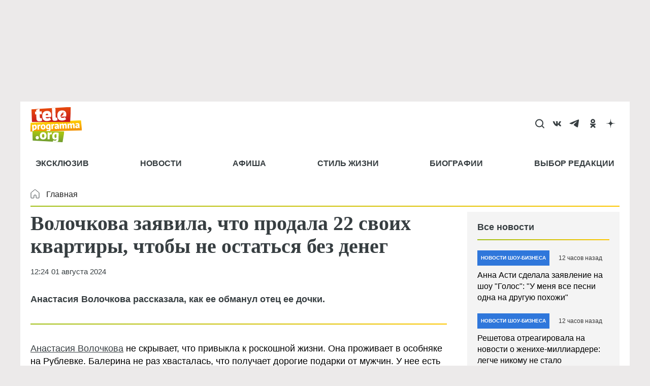

--- FILE ---
content_type: text/html; charset=UTF-8
request_url: https://teleprogramma.org/news/nid4473277_au73651auauau_cr73651crcrcr_volochkova-zayavila-chto-prodala-22-svoikh-kvartiry-chtoby-ne-ostatsya-bez-deneg
body_size: 84079
content:
<!DOCTYPE html>
<html lang="ru" dir="ltr" prefix="og: https://ogp.me/ns#">
<head>
  <meta charset="utf-8" />
<meta name="description" content="Анастасия Волочкова рассказала, как ее обманул отец ее дочки." />
<meta name="abstract" content="Анастасия Волочкова рассказала, как ее обманул отец ее дочки." />
<meta name="keywords" content="Новости шоу-бизнеса,Анастасия Волочкова,Игорь Вдовин,звездные семьи,финансы" />
<link rel="canonical" href="https://teleprogramma.org/news/nid4473277_au73651auauau_cr73651crcrcr_volochkova-zayavila-chto-prodala-22-svoikh-kvartiry-chtoby-ne-ostatsya-bez-deneg" />
<meta name="robots" content="index, follow, max-image-preview:large" />
<link rel="image_src" href="https://teleprogramma.org/sites/default/files/styles/post_content_1200x675_16_9/public/text-images/2025-07/teleprogramma_org_1200x675-blank-w-logo_1751383613_1751383968.png.webp?itok=9oxwP8uS" />
<meta property="og:site_name" content="Телепрограмма" />
<meta property="og:type" content="article" />
<meta property="og:url" content="https://teleprogramma.org/news/nid4473277_au73651auauau_cr73651crcrcr_volochkova-zayavila-chto-prodala-22-svoikh-kvartiry-chtoby-ne-ostatsya-bez-deneg" />
<meta property="og:title" content="Волочкова заявила, что продала 22 своих квартиры, чтобы не остаться без денег" />
<meta property="og:description" content="Анастасия Волочкова рассказала, как ее обманул отец ее дочки." />
<meta property="og:image" content="https://teleprogramma.org/sites/default/files/styles/post_content_1200x675_16_9/public/text-images/2025-07/teleprogramma_org_1200x675-blank-w-logo_1751383613_1751383968.png.webp?itok=9oxwP8uS" />
<meta property="og:image:type" content="image/jpeg" />
<meta property="og:image:width" content="1200" />
<meta property="og:video:width" content="666" />
<meta property="og:image:height" content="675" />
<meta property="og:image:alt" content="Волочкова заявила, что продала 22 своих квартиры, чтобы не остаться без денег" />
<meta property="article:author" content="Юлия Тодорович" />
<meta property="article:section" content="Новости шоу-бизнеса" />
<meta property="article:tag" content="Новости шоу-бизнеса" />
<meta property="article:tag" content="Анастасия Волочкова" />
<meta property="article:tag" content="Игорь Вдовин" />
<meta property="article:tag" content="звездные семьи" />
<meta property="article:tag" content="финансы" />
<meta name="dcterms.title" content="Волочкова заявила, что продала 22 своих квартиры, чтобы не остаться без денег" />
<meta name="dcterms.creator" content="Юлия Тодорович" />
<meta name="dcterms.subject" content="Новости шоу-бизнеса,Анастасия Волочкова,Игорь Вдовин,звездные семьи,финансы" />
<meta name="dcterms.description" content="Анастасия Волочкова рассказала, как ее обманул отец ее дочки." />
<meta name="twitter:card" content="summary_large_image" />
<meta name="twitter:title" content="Волочкова заявила, что продала 22 своих квартиры, чтобы не остаться без денег" />
<meta name="twitter:description" content="Анастасия Волочкова рассказала, как ее обманул отец ее дочки." />
<meta name="twitter:image:alt" content="Волочкова заявила, что продала 22 своих квартиры, чтобы не остаться без денег" />
<meta name="twitter:image" content="https://teleprogramma.org/sites/default/files/styles/post_content_1200x675_16_9/public/text-images/2025-07/teleprogramma_org_1200x675-blank-w-logo_1751383613_1751383968.png.webp?itok=9oxwP8uS" />
<meta name="Generator" content="Drupal 10 (https://www.drupal.org)" />
<meta name="MobileOptimized" content="width" />
<meta name="viewport" content="width=device-width, initial-scale=1.0" />
<meta name="page-update-date-time" content="2026-01-25-03-41-53" />
<script type="application/ld+json">{
    "@context": "https:\/\/schema.org",
    "@type": "NewsArticle",
    "publisher": {
        "@id": "https:\/\/teleprogramma.org#organization"
    },
    "inLanguage": "ru-RU",
    "isAccessibleForFree": "True",
    "isFamilyFriendly": "True",
    "mainEntityOfPage": {
        "@id": "https:\/\/teleprogramma.org\/news\/nid4473277_au73651auauau_cr73651crcrcr_volochkova-zayavila-chto-prodala-22-svoikh-kvartiry-chtoby-ne-ostatsya-bez-deneg#webpage"
    },
    "description": "Анастасия Волочкова рассказала, как ее обманул отец ее дочки. ",
    "headline": "Волочкова продала 22 квартиры из-за Вдовина: потеряла миллионы",
    "author": {
        "@type": "Person",
        "name": "Юлия Тодорович",
        "url": "https:\/\/teleprogramma.org\/people\/yuliya-todorovich",
        "description": "Родилась в городе Норильске, на крайнем севере. Является наполовину русской, наполовину сербкой. Окончила местную гимназию №7, а потом переехала в Москву. С 2010 по 2015 училась на факультете журналистики в Московском государственном университете культуры и искусств (на данный момент - Московский государственный институт культуры). Окончила вуз с красным дипломом. Успела поработать лаборантом кафедры, а потом стать заместителем руководителя офиса в Сбербанке. В сфере журналистики работает с 2017 года. Стала лауреатом года и получила медаль за оперативность, надежность, высокие результаты за работу в издании «Комсомольская правда» уже в первый год работы. Для читателей портала Teleprogramma.pro написала более 15 тысяч новостей и эта цифра только растет.\r\n",
        "@id": "https:\/\/teleprogramma.org\/people\/yuliya-todorovich#person"
    },
    "articleSection": "Новости шоу-бизнеса",
    "thumbnailUrl": "https:\/\/teleprogramma.org\/sites\/default\/files\/styles\/post_content_415x233_16_9\/public\/text-images\/2025-07\/teleprogramma_org_1200x675-blank-w-logo_1751383613_1751383968.png.webp?itok=PS1J_q1A",
    "image": {
        "@type": "ImageObject",
        "url": "https:\/\/teleprogramma.org\/sites\/default\/files\/styles\/post_content_1200x675_16_9\/public\/text-images\/2025-07\/teleprogramma_org_1200x675-blank-w-logo_1751383613_1751383968.png.webp?itok=9oxwP8uS",
        "width": 1200,
        "height": 675,
        "@id": "https:\/\/teleprogramma.org\/news\/nid4473277_au73651auauau_cr73651crcrcr_volochkova-zayavila-chto-prodala-22-svoikh-kvartiry-chtoby-ne-ostatsya-bez-deneg#primaryimage"
    },
    "keywords": "Новости шоу-бизнеса, Анастасия Волочкова, Игорь Вдовин, звездные семьи, финансы",
    "isPartOf": {
        "@type": "WebPage",
        "url": "https:\/\/teleprogramma.org\/news\/nid4473277_au73651auauau_cr73651crcrcr_volochkova-zayavila-chto-prodala-22-svoikh-kvartiry-chtoby-ne-ostatsya-bez-deneg",
        "name": "Волочкова заявила, что продала 22 своих квартиры, чтобы не остаться без денег",
        "publisher": {
            "@id": "https:\/\/teleprogramma.org#organization"
        },
        "inLanguage": "ru-RU",
        "potentialAction": {
            "@type": "ReadAction",
            "target": "https:\/\/teleprogramma.org\/news\/nid4473277_au73651auauau_cr73651crcrcr_volochkova-zayavila-chto-prodala-22-svoikh-kvartiry-chtoby-ne-ostatsya-bez-deneg"
        },
        "isPartOf": {
            "@type": "WebSite",
            "url": "https:\/\/teleprogramma.org",
            "name": "Телепрограмма",
            "description": "актуальные фото и последние новости на сайте Teleprogramma.org",
            "inLanguage": "ru-RU",
            "copyrightHolder": {
                "@id": "https:\/\/teleprogramma.org#organization"
            },
            "publisher": {
                "@type": "Organization",
                "name": "TELEPROGRAMMA",
                "description": "Издатель",
                "legalName": "TELEPROGRAMMA",
                "url": "https:\/\/teleprogramma.org",
                "logo": {
                    "@type": "ImageObject",
                    "inLanguage": "ru-RU",
                    "url": "https:\/\/teleprogramma.org\/themes\/custom\/dna_telepro2022\/logo.svg",
                    "contentUrl": "https:\/\/teleprogramma.org\/themes\/custom\/dna_telepro2022\/logo.svg",
                    "width": 680,
                    "height": 140,
                    "caption": "Телепрограмма",
                    "@id": "https:\/\/teleprogramma.org#logo"
                },
                "image": {
                    "@id": "https:\/\/teleprogramma.org#logo"
                },
                "email": "tele@teleprogramma.org",
                "address": {
                    "@type": "PostalAddress",
                    "addressCountry": "Russia",
                    "postalCode": "127015",
                    "addressLocality": "Москва",
                    "streetAddress": "ул. Новодмитровская, д.2Б"
                },
                "contactPoint": {
                    "@type": "ContactPoint",
                    "telephone": "+7 (495) 274-0203",
                    "contactType": "customer support"
                },
                "sameAs": [],
                "@id": "https:\/\/teleprogramma.org#organization"
            },
            "@id": "https:\/\/teleprogramma.org#website"
        },
        "breadcrumb": {
            "@type": "BreadcrumbList",
            "itemListElement": [
                {
                    "@type": "ListItem",
                    "position": 1,
                    "item": {
                        "@type": "WebPage",
                        "url": "https:\/\/teleprogramma.org",
                        "name": "Главная",
                        "@id": "https:\/\/teleprogramma.org#webpage"
                    }
                },
                {
                    "@type": "ListItem",
                    "position": 2,
                    "item": {
                        "@type": "WebPage",
                        "url": "https:\/\/teleprogramma.org\/headlines",
                        "name": "Новости шоу-бизнеса",
                        "@id": "https:\/\/teleprogramma.org\/headlines#webpage"
                    }
                }
            ],
            "@id": "https:\/\/teleprogramma.org\/news\/nid4473277_au73651auauau_cr73651crcrcr_volochkova-zayavila-chto-prodala-22-svoikh-kvartiry-chtoby-ne-ostatsya-bez-deneg#breadcrumb"
        },
        "@id": "https:\/\/teleprogramma.org\/news\/nid4473277_au73651auauau_cr73651crcrcr_volochkova-zayavila-chto-prodala-22-svoikh-kvartiry-chtoby-ne-ostatsya-bez-deneg#webpage"
    },
    "@id": "https:\/\/teleprogramma.org\/news\/nid4473277_au73651auauau_cr73651crcrcr_volochkova-zayavila-chto-prodala-22-svoikh-kvartiry-chtoby-ne-ostatsya-bez-deneg#article"
}</script>
<script crossorigin="anonymous"></script>
<script>window.addEventListener('DOMContentLoaded', (event) => {
  setTimeout(function(){
    var _tmr = window._tmr || (window._tmr = []);
    _tmr.push({id: "3418051", type: "pageView", start: (new Date()).getTime()});
    (function (d, w, id) {
      if (d.getElementById(id)) return;
      var ts = d.createElement("script"); ts.type = "text/javascript"; ts.async = true; ts.id = id;
      ts.src = "https://top-fwz1.mail.ru/js/code.js";
      var f = function () {var s = d.getElementsByTagName("script")[0]; s.parentNode.insertBefore(ts, s);};
      if (w.opera == "[object Opera]") { d.addEventListener("DOMContentLoaded", f, false); } else { f(); }
    })(document, window, "tmr-code");
  }, 100);
});
</script>
<link rel="icon" href="/themes/custom/dna_telepro2022/favicon.ico" type="image/vnd.microsoft.icon" />
<link rel="icon" type="image/png" sizes="120x120" href="/modules/custom/dna_telepro/img/favicon-120x120.png" />
<link rel="amphtml" href="https://teleprogramma.org/news/nid4473277_au73651auauau_cr73651crcrcr_volochkova-zayavila-chto-prodala-22-svoikh-kvartiry-chtoby-ne-ostatsya-bez-deneg/amp" />
<script>/*!@shinsenter/defer.js@3.6.0*/
!(function(o,u,s){function f(t,n,e){k?S(t,n):((e=e===s?f.lazy:e)?N:C).push(t,Math.max(e?350:0,n))}function i(t){j.head.appendChild(t)}function a(t,n){t.forEach(function(t){n(t)})}function r(n,t,e,c){a(t.split(" "),function(t){(c||o)[n+"EventListener"](t,e||p)})}function l(t,n,e,c){return(c=n?j.getElementById(n):s)||(c=j.createElement(t),n&&(c.id=n)),e&&r(g,b,e,c),c}function d(t,n){a(q.call(t.attributes),function(t){n(t.name,t.value)})}function h(t,n){return q.call((n||j).querySelectorAll(t))}function m(c,t){a(h("source,img",c),m),d(c,function(t,n,e){(e=/^data-(.+)/.exec(t))&&c[x](e[1],n)}),t&&(c.className+=" "+t),c[b]&&c[b]()}function t(t,n,e){f(function(n){a(n=h(t||"script[type=deferjs]"),function(t,e){t.src&&(e=l(v),d(t,function(t,n){t!=A&&e[x]("src"==t?"href":t,n)}),e.rel="preload",e.as=y,i(e))}),(function c(t,e){(t=n[E]())&&(e=l(y),d(t,function(t,n){t!=A&&e[x](t,n)}),e.text=t.text,t.parentNode.replaceChild(e,t),e.src&&!e.getAttribute("async")?r(g,b+" error",c,e):c())})()},n,e)}function p(t,n){for(n=k?(r(e,c),N):(r(e,w),k=f,N[0]&&r(g,c),C);n[0];)S(n[E](),n[E]())}var v="link",y="script",b="load",n="pageshow",g="add",e="remove",c="touchstart mousemove mousedown keydown wheel",w="on"+n in o?n:b,x="setAttribute",E="shift",A="type",I=o.IntersectionObserver,j=o.document||o,k=/p/.test(j.readyState),C=[],N=[],S=o.setTimeout,q=C.slice;f.all=t,f.dom=function(t,n,o,i,r){f(function(e){function c(t){i&&!1===i(t)||m(t,o)}e=I?new I(function(t){a(t,function(t,n){t.isIntersecting&&(e.unobserve(n=t.target),c(n))})},r):s,a(h(t||"[data-src]"),function(t){t[u]||(t[u]=f,e?e.observe(t):c(t))})},n,!1)},f.css=function(n,e,t,c,o){f(function(t){(t=l(v,e,c)).rel="stylesheet",t.href=n,i(t)},t,o)},f.js=function(n,e,t,c,o){f(function(t){(t=l(y,e,c)).src=n,i(t)},t,o)},f.reveal=m,o[u]=f,k||r(g,w),t()})(this,"Defer");</script>
<script async="async" src="https://pagead2.googlesyndication.com/pagead/js/adsbygoogle.js?client=ca-pub-1686243893583964" crossorigin="anonymous"></script>

  <title>Волочкова заявила, что продала 22 своих квартиры, чтобы не остаться без денег</title><style>body{padding-top: 0 !important;} #toolbar-administration{display: none;}</style>    <style>@charset "UTF-8";.ck-link-form .ck.ck-labeled-field-view--editor-advanced-link{padding:var(--ck-spacing-standard) var(--ck-spacing-large) 0}.progress{position:relative}.progress__track{min-width:100px;max-width:100%;height:16px;margin-top:5px;border:1px solid;background-color:#fff}.progress__bar{width:3%;min-width:3%;max-width:100%;height:16px;background-color:#000}.progress__description,.progress__percentage{overflow:hidden;margin-top:.2em;color:#555;font-size:.875em}.progress__description{float:left}[dir=rtl] .progress__description{float:right}.progress__percentage{float:right}[dir=rtl] .progress__percentage{float:left}.progress--small .progress__track{height:7px}.progress--small .progress__bar{height:7px;background-size:20px 20px}.ajax-progress{display:inline-block;padding:1px 5px 2px 5px}[dir=rtl] .ajax-progress{float:right}.ajax-progress-throbber .throbber{display:inline;padding:1px 5px 2px;background:transparent url(/core/themes/stable9/css/core/components/../../../../../misc/throbber-active.gif) no-repeat 0 center}.ajax-progress-throbber .message{display:inline;padding:1px 5px 2px}tr .ajax-progress-throbber .throbber{margin:0 2px}.ajax-progress-bar{width:16em}.ajax-progress-fullscreen{position:fixed;z-index:1000;top:48.5%;left:49%;width:24px;height:24px;padding:4px;opacity:.9;border-radius:7px;background-color:#232323;background-image:url(/core/themes/stable9/css/core/components/../../../../../misc/loading-small.gif);background-repeat:no-repeat;background-position:center center}[dir=rtl] .ajax-progress-fullscreen{right:49%;left:auto}.text-align-left{text-align:left}.text-align-right{text-align:right}.text-align-center{text-align:center}.text-align-justify{text-align:justify}.align-left{float:left}.align-right{float:right}.align-center{display:block;margin-right:auto;margin-left:auto}.fieldgroup{padding:0;border-width:0}.container-inline div,.container-inline label{display:inline-block}.container-inline .details-wrapper{display:block}.clearfix::after{display:table;clear:both;content:""}.js details:not([open]) .details-wrapper{display:none}.hidden{display:none}.visually-hidden{position:absolute!important;overflow:hidden;clip:rect(1px,1px,1px,1px);width:1px;height:1px;word-wrap:normal}.visually-hidden.focusable:active,.visually-hidden.focusable:focus-within{position:static!important;overflow:visible;clip:auto;width:auto;height:auto}.invisible{visibility:hidden}.item-list__comma-list,.item-list__comma-list li{display:inline}.item-list__comma-list{margin:0;padding:0}.item-list__comma-list li::after{content:", "}.item-list__comma-list li:last-child::after{content:""}.js .js-hide{display:none}.js-show{display:none}.js .js-show{display:block}.nowrap{white-space:nowrap}.position-container{position:relative}.reset-appearance{margin:0;padding:0;border:0 none;background:0 0;line-height:inherit;-webkit-appearance:none;appearance:none}.resize-none{resize:none}.resize-vertical{min-height:2em;resize:vertical}.resize-horizontal{max-width:100%;resize:horizontal}.resize-both{max-width:100%;min-height:2em;resize:both}.system-status-counter__status-icon{display:inline-block;width:25px;height:25px;vertical-align:middle}.system-status-counter__status-icon::before{display:block;width:100%;height:100%;content:"";background-repeat:no-repeat;background-position:center 2px;background-size:16px}.system-status-counter__status-icon--error::before{background-image:url(/core/themes/stable9/css/system/components/../../../../../misc/icons/e32700/error.svg)}.system-status-counter__status-icon--warning::before{background-image:url(/core/themes/stable9/css/system/components/../../../../../misc/icons/e29700/warning.svg)}.system-status-counter__status-icon--checked::before{background-image:url(/core/themes/stable9/css/system/components/../../../../../misc/icons/73b355/check.svg)}.system-status-report-counters__item{width:100%;margin-bottom:.5em;padding:.5em 0;text-align:center;white-space:nowrap;background-color:rgba(0,0,0,.063)}@media screen and (min-width:60em){.system-status-report-counters{display:flex;flex-wrap:wrap;justify-content:space-between}.system-status-report-counters__item--half-width{width:49%}.system-status-report-counters__item--third-width{width:33%}}.system-status-general-info__item{margin-top:1em;padding:0 1em 1em;border:1px solid #ccc}.system-status-general-info__item-title{border-bottom:1px solid #ccc}.tablesort{display:inline-block;width:16px;height:16px;background-size:100%}.tablesort--asc{background-image:url(/core/themes/stable9/css/system/components/../../../../../misc/icons/787878/twistie-down.svg)}.tablesort--desc{background-image:url(/core/themes/stable9/css/system/components/../../../../../misc/icons/787878/twistie-up.svg)}#toolbar-administration,#toolbar-administration *{box-sizing:border-box}#toolbar-administration{margin:0;padding:0;vertical-align:baseline;font-size:small;line-height:1}@media print{#toolbar-administration{display:none}}.toolbar-loading #toolbar-administration{overflow:hidden}.toolbar .item-list,.toolbar .item-list li,.toolbar .menu-item,.toolbar .menu-item--expanded,.toolbar li{list-style-type:none;list-style-image:none}.toolbar .menu-item{padding-top:0}.toolbar .menu-item,.toolbar .toolbar-bar .toolbar-tab{display:block}.toolbar .toolbar-bar .toolbar-tab.hidden{display:none}.toolbar a{display:block;line-height:1}.toolbar .toolbar-bar,.toolbar .toolbar-tray{position:relative;z-index:1250}.toolbar-horizontal .toolbar-tray{position:fixed;left:0;width:100%}.toolbar-oriented .toolbar-bar{position:absolute;top:0;right:0;left:0}.toolbar-oriented .toolbar-tray{position:absolute;right:0;left:0}@media (min-width:61em){.toolbar-loading.toolbar-horizontal .toolbar .toolbar-bar .toolbar-tab:last-child .toolbar-tray{display:none}.toolbar-loading.toolbar-horizontal .toolbar .toolbar-bar .toolbar-tab:last-child .toolbar-tray .toolbar-lining{width:999em}.toolbar-loading.toolbar-horizontal .toolbar .toolbar-bar .home-toolbar-tab+.toolbar-tab .toolbar-tray{display:block}}.toolbar-oriented .toolbar-bar{z-index:502}body.toolbar-fixed .toolbar-oriented .toolbar-bar,html.toolbar-fixed .toolbar-oriented .toolbar-bar{position:fixed}body.toolbar-tray-open.toolbar-fixed.toolbar-vertical .toolbar-oriented,html.toolbar-tray-open.toolbar-fixed.toolbar-vertical .toolbar-oriented{bottom:0;width:240px;width:15rem}.toolbar .toolbar-bar .toolbar-tab,.toolbar .toolbar-tray-horizontal li,.toolbar-loading.toolbar-horizontal .toolbar .toolbar-tray .toolbar-menu>li{float:left}[dir=rtl] .toolbar .toolbar-bar .toolbar-tab,[dir=rtl] .toolbar .toolbar-tray-horizontal li,[dir=rtl] .toolbar-loading.toolbar-horizontal .toolbar .toolbar-tray .toolbar-menu>li{float:right}@media only screen{.toolbar .toolbar-bar .toolbar-tab,.toolbar .toolbar-tray-horizontal li{float:none}[dir=rtl] .toolbar .toolbar-bar .toolbar-tab,[dir=rtl] .toolbar .toolbar-tray-horizontal li{float:none}}@media (min-width:16.5em){.toolbar .toolbar-bar .toolbar-tab,.toolbar .toolbar-tray-horizontal li{float:left}[dir=rtl] .toolbar .toolbar-bar .toolbar-tab,[dir=rtl] .toolbar .toolbar-tray-horizontal li{float:right}}.toolbar-oriented .toolbar-bar .toolbar-tab,.toolbar-oriented .toolbar-tray-horizontal li{float:left}[dir=rtl] .toolbar-oriented .toolbar-bar .toolbar-tab,[dir=rtl] .toolbar-oriented .toolbar-tray-horizontal li{float:right}.toolbar .toolbar-tray{z-index:501;display:none}.toolbar-oriented .toolbar-tray-vertical{position:absolute;left:-100%;width:240px;width:15rem}[dir=rtl] .toolbar-oriented .toolbar-tray-vertical{right:-100%;left:auto}.toolbar .toolbar-tray-vertical>.toolbar-lining{min-height:100%}.toolbar .toolbar-bar .toolbar-tab>.toolbar-icon{position:relative;z-index:502}.toolbar-oriented .toolbar-tray-horizontal .menu-item ul{display:none}.toolbar .toolbar-tray-vertical.is-active,body.toolbar-fixed .toolbar .toolbar-tray-vertical,html.toolbar-fixed .toolbar .toolbar-tray-vertical{position:fixed;overflow-x:hidden;overflow-y:auto;height:100%}.toolbar .toolbar-tray.is-active{display:block}.toolbar-oriented .toolbar-tray-vertical.is-active{left:0}[dir=rtl] .toolbar-oriented .toolbar-tray-vertical.is-active{right:0;left:auto}body.toolbar-tray-open.toolbar-vertical.toolbar-fixed,html.toolbar-tray-open.toolbar-vertical.toolbar-fixed{margin-left:240px;margin-left:15rem}@media print{body.toolbar-tray-open.toolbar-vertical.toolbar-fixed,html.toolbar-tray-open.toolbar-vertical.toolbar-fixed{margin-left:0}}[dir=rtl] body.toolbar-tray-open.toolbar-vertical.toolbar-fixed,[dir=rtl].toolbar-tray-open.toolbar-vertical.toolbar-fixed{margin-right:240px;margin-right:15rem;margin-left:auto}@media print{[dir=rtl] body.toolbar-tray-open.toolbar-vertical.toolbar-fixed,[dir=rtl].toolbar-tray-open.toolbar-vertical.toolbar-fixed{margin-right:0}}.toolbar .toolbar-tray .toolbar-toggle-orientation{display:none}.toolbar-oriented .toolbar-tray .toolbar-toggle-orientation{display:block}.toolbar-oriented .toolbar-tray-horizontal .toolbar-toggle-orientation{position:absolute;top:auto;right:0;bottom:0}[dir=rtl] .toolbar-oriented .toolbar-tray-horizontal .toolbar-toggle-orientation{right:auto;left:0}.toolbar-oriented .toolbar-tray-vertical .toolbar-toggle-orientation{float:right;width:100%}[dir=rtl] .toolbar-oriented .toolbar-tray-vertical .toolbar-toggle-orientation{float:left}.toolbar .toolbar-bar .home-toolbar-tab{display:none}.path-admin .toolbar-bar .home-toolbar-tab{display:block}.contextual-region{position:relative}.contextual .trigger:focus{position:relative!important}.contextual-links{display:none}.contextual.open .contextual-links{display:block}.toolbar .toolbar-bar .contextual-toolbar-tab.toolbar-tab{float:right}[dir=rtl] .toolbar .toolbar-bar .contextual-toolbar-tab.toolbar-tab{float:left}.toolbar .toolbar-bar .contextual-toolbar-tab .toolbar-item{margin:0}.toolbar .toolbar-bar .contextual-toolbar-tab .toolbar-item.is-active{background-image:linear-gradient(#4e9fea 0,#4584dd 100%)}.toolbar .toolbar-bar .contextual-toolbar-tab.toolbar-tab.hidden{display:none}.toolbar-tray-horizontal .menu-item:hover{background:#fff}.toolbar-tray-horizontal .menu-item a:focus{background:#abeae4}.toolbar-tray-horizontal .toolbar-menu:not(:first-child) li.menu-item--expanded>a:focus{background-image:url(/modules/contrib/admin_toolbar/css/../misc/icons/0074bd/chevron-right.svg);background-repeat:no-repeat;background-position:center right}.toolbar-tray-horizontal .menu-item--expanded .menu{width:auto;height:auto;background:#fff}.toolbar-tray-horizontal .menu-item--expanded{background-color:#f5f5f2}.toolbar-tray-horizontal ul li li.menu-item{border-top:none transparent;border-right:1px solid #ddd;border-bottom:1px solid #ddd;border-left:1px solid #ddd}.toolbar .toolbar-tray-horizontal .menu-item:last-child{border-right:1px solid #ddd;border-left:1px solid #ddd}.toolbar .toolbar-tray-horizontal ul ul li.menu-item:first-child{border-top:1px solid #ddd}.toolbar-tray-horizontal li.menu-item--expanded.hover-intent ul ul,.toolbar-tray-horizontal li.menu-item--expanded.hover-intent ul ul ul,.toolbar-tray-horizontal li.menu-item--expanded.hover-intent ul ul ul ul,.toolbar-tray-horizontal li.menu-item--expanded.hover-intent ul ul ul ul ul{left:-999em;display:none}.toolbar-tray-horizontal li li li li li.menu-item--expanded.hover-intent ul,.toolbar-tray-horizontal li li li li.menu-item--expanded.hover-intent ul,.toolbar-tray-horizontal li li li.menu-item--expanded.hover-intent ul,.toolbar-tray-horizontal li li.menu-item--expanded.hover-intent ul,.toolbar-tray-horizontal li.menu-item--expanded.hover-intent ul{left:auto;display:block}.toolbar-tray-horizontal .menu ul .toolbar-icon,.toolbar-tray-horizontal .menu ul li a{padding:12px 15px 12px 12px}.toolbar-tray-horizontal ul li.menu-item--expanded.hover-intent ul{position:absolute;z-index:1;display:block;width:200px;box-shadow:2px 2px 3px hsl(0,0%,0%,.4)}.toolbar-tray-horizontal ul li.menu-item--expanded .menu-item>ul{display:none}.toolbar-tray-horizontal ul li.menu-item--expanded ul li.menu-item--expanded{background-image:url(/modules/contrib/admin_toolbar/css/../misc/icons/0074bd/chevron-right.svg);background-repeat:no-repeat;background-position:center right}.toolbar-tray-horizontal ul li.menu-item--expanded ul li.menu-item--expanded a.is-active{background:unset}.toolbar-tray-horizontal ul li.menu-item--expanded .menu-item.hover-intent ul{display:block;margin:-40px 0 0 197px}.toolbar-tray-horizontal li:hover ul li{float:none}.toolbar-tray-horizontal li.hover-intent ul li{float:none}.toolbar-tray-horizontal .toolbar .level-2>ul{position:absolute;top:0;left:200px;width:200px;padding-top:0}.toolbar .toolbar-tray-vertical li.open>ul.toolbar-menu.clearfix{display:block}.toolbar-menu .menu-item>span{display:block;padding:1em 1.3333em;cursor:pointer;color:#434343}[dir=rtl] .toolbar-tray-horizontal ul li.menu-item--expanded ul li.menu-item--expanded{background-image:url(/modules/contrib/admin_toolbar/css/../misc/icons/0074bd/chevron-left.svg);background-position:center left}[dir=rtl] .toolbar-tray-horizontal .toolbar-menu:not(:first-child) li.menu-item--expanded>a:focus{background-image:url(/modules/contrib/admin_toolbar/css/../misc/icons/0074bd/chevron-left.svg);background-repeat:no-repeat;background-position:center left}[dir=rtl] .toolbar-tray-horizontal ul li.menu-item--expanded .menu-item.hover-intent ul{margin:-40px 197px 0 0}[dir=rtl] .toolbar-tray-horizontal li:hover ul li{float:none}[dir=rtl] .toolbar-tray-horizontal li.hover-intent ul li{float:none}.toolbar-icon-admin-toolbar-tools-help{text-indent:-9999px}.toolbar-icon-10 .toolbar-icon-admin-toolbar-tools-help:before,.toolbar-icon-11 .toolbar-icon-admin-toolbar-tools-help:before,.toolbar-icon-9 .toolbar-icon-admin-toolbar-tools-help:before{box-sizing:content-box;background-image:url(/modules/contrib/admin_toolbar/admin_toolbar_tools/css/../misc/icons/ffffff/drupal-9-logo.svg);padding-bottom:0;padding-left:2px;padding-right:2px;padding-top:2px;margin-left:4px}.toolbar-icon-10 .toolbar-icon-admin-toolbar-tools-help.active:before,.toolbar-icon-10 .toolbar-icon-admin-toolbar-tools-help:active:before,.toolbar-icon-11 .toolbar-icon-admin-toolbar-tools-help.active:before,.toolbar-icon-11 .toolbar-icon-admin-toolbar-tools-help:active:before,.toolbar-icon-9 .toolbar-icon-admin-toolbar-tools-help.active:before,.toolbar-icon-9 .toolbar-icon-admin-toolbar-tools-help:active:before{background-image:url(/modules/contrib/admin_toolbar/admin_toolbar_tools/css/../misc/icons/ffffff/drupal-9-logo.svg)}.toolbar-icon-8 .toolbar-icon-admin-toolbar-tools-help:before{box-sizing:content-box;background-image:url(/modules/contrib/admin_toolbar/admin_toolbar_tools/css/../misc/icons/ffffff/drupal-8-logo.svg);padding-bottom:0;padding-left:4px;padding-right:8px;padding-top:2px}.toolbar-icon-8 .toolbar-icon-admin-toolbar-tools-help.active:before,.toolbar-icon-8 .toolbar-icon-admin-toolbar-tools-help:active:before{background-image:url(/modules/contrib/admin_toolbar/admin_toolbar_tools/css/../misc/icons/ffffff/drupal-8-logo.svg)}.toolbar-oriented .toolbar-bar .local-tasks-toolbar-tab{float:right}.toolbar-horizontal .local-tasks-toolbar-tab .toolbar-menu{float:right}.toolbar-bar .toolbar-icon-local-tasks:before{background-image:url(/modules/contrib/admin_toolbar/admin_toolbar_tools/css/../misc/icons/bebebe/tasks.svg)}.contextual{position:absolute;z-index:500;top:6px;right:0}[dir=rtl] .contextual{right:auto;left:0}.contextual-region.focus{outline:1px dashed #d6d6d6;outline-offset:1px}.contextual .trigger{position:relative;right:6px;float:right;overflow:hidden;margin:0;padding:0 2px;cursor:pointer;border:1px solid #ccc;border-radius:13px;background-color:#fff;background-attachment:scroll}[dir=rtl] .contextual .trigger{right:auto;left:6px;float:left}.contextual.open .trigger{z-index:2;border:1px solid #ccc;border-bottom-color:transparent;border-radius:13px 13px 0 0;box-shadow:none}.contextual-region .contextual .contextual-links{position:relative;top:-1px;right:6px;float:right;clear:both;margin:0;padding:.25em 0;text-align:left;white-space:nowrap;border:1px solid #ccc;border-radius:4px 0 4px 4px;background-color:#fff}[dir=rtl] .contextual-region .contextual .contextual-links{right:auto;left:6px;float:left;text-align:right;border-radius:0 4px 4px 4px}.contextual-region .contextual .contextual-links li{margin:0;padding:0;list-style:none;list-style-image:none;border:none;background-color:#fff;line-height:100%}.contextual-region .contextual .contextual-links a{display:block;margin:.25em 0;padding:.4em .6em;color:#333;background-color:#fff;font-family:sans-serif;font-size:small;line-height:.8em}.touchevents .contextual-region .contextual .contextual-links a{font-size:large}.contextual-region .contextual .contextual-links a,.contextual-region .contextual .contextual-links a:hover{text-decoration:none}.no-touchevents .contextual-region .contextual .contextual-links li a:hover{color:#000;background:#f7fcff}.toolbar-bar .toolbar-icon-edit::before{background-image:url(/core/themes/stable9/css/contextual/../../../../misc/icons/bebebe/pencil.svg)}.toolbar-bar .toolbar-icon-edit.is-active::before,.toolbar-bar .toolbar-icon-edit:active::before{background-image:url(/core/themes/stable9/css/contextual/../../../../misc/icons/ffffff/pencil.svg)}.contextual .trigger{width:26px!important;height:26px!important;text-indent:-9999px;background-image:url(/core/themes/stable9/css/contextual/../../../../misc/icons/bebebe/pencil.svg);background-repeat:no-repeat;background-position:center center;background-size:16px 16px}.contextual .trigger:hover{background-image:url(/core/themes/stable9/css/contextual/../../../../misc/icons/787878/pencil.svg)}.contextual .trigger:focus{outline:0;background-image:url(/core/themes/stable9/css/contextual/../../../../misc/icons/5181c6/pencil.svg)}.paragraph--unpublished{background-color:#fff4f4}.toolbar .toolbar-tray-vertical .edit-shortcuts{padding:1em;text-align:right}[dir=rtl] .toolbar .toolbar-tray-vertical .edit-shortcuts{text-align:left}.toolbar .toolbar-tray-horizontal .edit-shortcuts{float:right}[dir=rtl] .toolbar .toolbar-tray-horizontal .edit-shortcuts{float:left}.shortcut-action{display:inline-block;margin-left:.3em}[dir=rtl] .shortcut-action{margin-right:.3em;margin-left:0}.shortcut-action__message{display:inline-block;margin-left:.3em;padding:0 5px;-webkit-transition:all .2s ease-out;transition:all .2s ease-out;-webkit-transform:translateY(-12px);transform:translateY(-12px);opacity:0;color:#fff;border-radius:5px;background:#000;background:rgba(0,0,0,.5);-webkit-backface-visibility:hidden;backface-visibility:hidden}[dir=rtl] .shortcut-action__message{margin-right:.3em;margin-left:0}.shortcut-action:focus .shortcut-action__message,.shortcut-action:hover .shortcut-action__message{-webkit-transform:translateY(-2px);transform:translateY(-2px);opacity:1}.toolbar-bar .toolbar-icon-shortcut::before{background-image:url(/core/themes/stable9/css/shortcut/../../../../misc/icons/bebebe/star.svg)}.toolbar-bar .toolbar-icon-shortcut.is-active::before,.toolbar-bar .toolbar-icon-shortcut:active::before{background-image:url(/core/themes/stable9/css/shortcut/../../../../misc/icons/ffffff/star.svg)}.shortcut-action__icon{display:inline-block;width:20px;height:20px;vertical-align:-2px;background:transparent url(/core/themes/stable9/css/shortcut/../../../../modules/shortcut/images/favstar.svg) no-repeat left top}[dir=rtl] .shortcut-action__icon{background-image:url(/core/themes/stable9/css/shortcut/../../../../modules/shortcut/images/favstar-rtl.svg)}.shortcut-action--add:focus .shortcut-action__icon,.shortcut-action--add:hover .shortcut-action__icon{background-position:-20px top}.shortcut-action--remove .shortcut-action__icon{background-position:-40px top}.shortcut-action--remove:focus .shortcut-action__icon,.shortcut-action--remove:hover .shortcut-action__icon{background-position:-60px top}.toolbar-bar .toolbar-icon-user::before{background-image:url(/core/themes/stable9/css/user/../../../../misc/icons/bebebe/person.svg)}.toolbar-bar .toolbar-icon-user.is-active::before,.toolbar-bar .toolbar-icon-user:active::before{background-image:url(/core/themes/stable9/css/user/../../../../misc/icons/ffffff/person.svg)}.two-column-fp{display:flex}.main-region{flex:1 1 auto}.sidebar-region{flex:0 0 300px}.section-bottom,.section-top{display:flex}.main-bottom-region,.main-top-region{flex:1 1 auto}.sidebar-bottom-region,.sidebar-top-region{flex:0 0 277px}.kp-ad-place{overflow:hidden}.kp-ad-place.on-render{display:-webkit-flex;-webkit-justify-content:center;-webkit-align-items:center;display:-webkit-box;display:-ms-flexbox;display:flex;-webkit-box-pack:center;-ms-flex-pack:center;justify-content:center;-webkit-box-align:center;-ms-flex-align:center;align-items:center}.lb-grid{position:relative;display:block}.lb-item{position:absolute;background-position:center center;background-repeat:no-repeat;background-size:cover;border-top:solid 2px #fff;border-right:solid 2px #fff}.lb-item:focus,.lb-item:hover{opacity:.6}.lb-grid-1 .lb-item{width:100%;height:100%}.lb-grid-2 .lb-item,.lb-grid-3 .lb-item,.lb-grid-4 .lb-item,.lb-grid-5 .lb-item{width:50%}.lb-grid-2 .lb-item,.lb-grid-3 .lb-item:first-child,.lb-grid-4 .lb-item:first-child{height:100%}.lb-grid-3 .lb-item:nth-child(2),.lb-grid-3 .lb-item:nth-child(3),.lb-grid-5 .lb-item:first-child,.lb-grid-5 .lb-item:nth-child(2){height:50%}.lb-grid-2 .lb-item:nth-child(2),.lb-grid-3 .lb-item:nth-child(2),.lb-grid-3 .lb-item:nth-child(3),.lb-grid-4 .lb-item:nth-child(2),.lb-grid-4 .lb-item:nth-child(3),.lb-grid-4 .lb-item:nth-child(4),.lb-grid-5 .lb-item:nth-child(3),.lb-grid-5 .lb-item:nth-child(4),.lb-grid-5 .lb-item:nth-child(5),.lb-item:last-child{left:auto;right:0;border-right:0}.lb-grid-3 .lb-item:nth-child(3),.lb-grid-4 .lb-item:nth-child(4),.lb-grid-5 .lb-item:nth-child(2),.lb-grid-5 .lb-item:nth-child(5){bottom:0;top:auto}.lb-grid-4 .lb-item:nth-child(3),.lb-grid-5 .lb-item:nth-child(4){top:33.333333333333336%}.lb-grid-4 .lb-item:nth-child(2),.lb-grid-4 .lb-item:nth-child(3),.lb-grid-4 .lb-item:nth-child(4),.lb-grid-5 .lb-item:nth-child(3),.lb-grid-5 .lb-item:nth-child(4),.lb-grid-5 .lb-item:nth-child(5){height:33.333333333333336%}.lb-more{position:absolute;top:0;left:0;right:0;bottom:0;text-align:center;color:#fff;font-size:3rem;background-color:rgba(0,0,0,.4)}.lb-more:before{display:inline-block;content:"";vertical-align:middle;height:100%}.lb-modal{transition:opacity .2s ease;position:fixed;z-index:99999;top:0;left:0;bottom:0;right:0;width:100%;min-height:100%;height:100vh;background-color:rgba(0,0,0,.8);display:block;-webkit-user-select:none;-moz-user-select:-moz-none;-khtml-user-select:none;-o-user-select:none;user-select:none}.lb-modal-close{position:absolute;right:20px;top:20px;color:#000}.lb-modal-close i{font-style:normal}.lb-modal-next,.lb-modal-prev{position:absolute;top:50%;left:20px;margin-top:-25px;z-index:999;cursor:pointer;color:#fff;background-color:transparent;border:none}.lb-modal-next{left:auto;right:20px}.lb-modal-img{position:absolute;left:10%;top:5%;width:calc(100vw - 20%);height:90vh;display:block}.slider-item{position:relative;display:inline-block}.slider-others .slider-item{margin:0 2px}.slider-others .slider-item:after{content:'';position:absolute;top:0;left:0;right:0;bottom:0;background:rgba(0,0,0,.3);opacity:0}.slider-others .slider-item:hover:after{opacity:1}.slider-others .slider-item:first-child{margin-left:0}.slider-others .slider-item:last-child{margin-right:0}.lb-modal-img img{max-width:100%;max-height:100%;vertical-align:middle;object-fit:contain}.lb-modal-footer{color:#fff;position:absolute;left:70px;right:70px;bottom:10px;text-align:center;height:50px;background:#00000036}.lb-modal-footer .lb-modal-footer-left .description p.main-title,.lb-modal-footer .lb-modal-footer-left .description p.title{color:#fff}.lb-modal-img .spinner{width:150px;position:absolute;margin-left:-75px;top:50%;left:50%;z-index:1}.bcs li.bc_pos0 a{background-color:#d3d0c8}.bcs li.bc_pos0 a:after{border-left-color:#d3d0c8}.bcs li.bc_pos0 a:before{border-color:#d3d0c8;border-left-color:transparent}.bcs li.bc_pos1 a{background-color:#e5e3dc}.bcs li.bc_pos1 a:after{border-left-color:#e5e3dc}.bcs li.bc_pos1 a:before{border-color:#e5e3dc;border-left-color:transparent}.bcs li.bc_pos2 a{background-color:#f0eee7}.bcs li.bc_pos2 a:after{border-left-color:#f0eee7}.bcs li.bc_pos2 a:before{border-color:#f0eee7;border-left-color:transparent}.bcs{list-style:none;display:inline-block;margin-bottom:10px;margin-top:4px;padding:0;overflow:hidden;width:calc(100%)}.bcs li{float:left}.bcs li a{color:#383837;display:block;background:#faf8f2;text-decoration:none;position:relative;height:30px;line-height:30px;padding:0 10px 0 5px;text-align:center;margin:0 2px 2px 20px;font-size:14px;opacity:1}.bcs li:first-child a{margin-left:0}.bcs li:first-child a{padding-left:15px}.bcs li:first-child a:before,.bcs li:last-child a:after{border:none}.bcs li:last-child a{padding-right:15px}.bcs li a:after,.bcs li a:before{content:"";position:absolute;top:0;border:0 solid #faf8f2;border-width:15px 10px;width:0;height:0}.bcs li a:before{left:-20px;border-left-color:transparent}.bcs li a:after{left:100%;border-color:transparent;border-left-color:#faf8f2}.bcs li a:hover{text-decoration:underline}.bcs li:last-child{float:none;overflow:hidden}.bcs li:last-child a{text-align:left}@media screen and (max-device-width:750px){.bcs{display:none}}.block-pro-shopping .news-line-content-wrapper{margin-left:-10px;margin-right:-10px;display:flex;flex-wrap:wrap}.block-pro-shopping .news-line-content-wrapper article.post{display:flex;justify-content:stretch}.block-pro-shopping .shopping.post{flex-direction:column;position:relative;width:33.333%;padding:10px;margin-left:0}.block-pro-shopping .shopping.post .description{display:none}.block-pro-shopping .shopping.post .layer-media{position:relative;display:block;margin:0;width:100%}.block-pro-shopping .shopping.post .layer-txt .section-tag{text-align:left;margin-top:15px}.block-pro-shopping .shopping.post .layer-txt .section-tag a{font-size:12px;line-height:20px;padding:5px 15px;text-transform:none;text-decoration:none}.block-pro-shopping .shopping.post .layer-txt .header{margin-top:15px}.block-pro-shopping .shopping.post .layer-txt .header a{font-family:Georgia,"Noto Serif","Droid Serif","Times New Roman",serif;font-weight:700;font-size:20px;line-height:25px}.block-pro-shopping .shopping.post .layer-txt .layer-data{margin-top:15px;font-size:12px;line-height:20px}.block-pro-shopping .shopping.post img{width:100%;height:auto}.block-pro-shopping .shopping.post:first-child,.block-pro-shopping .shopping.post:nth-child(2){width:50%}.block-pro-shopping .shopping.post:first-child .layer-media:before,.block-pro-shopping .shopping.post:nth-child(2) .layer-media:before{content:'';position:absolute;width:100%;height:100%;left:0;top:0}.block-pro-shopping .shopping.post:first-child .layer-txt,.block-pro-shopping .shopping.post:nth-child(2) .layer-txt{position:absolute;left:0;right:0;bottom:0;padding:0 20px 30px 20px}.block-pro-shopping .shopping.post:first-child .layer-txt .section-tag,.block-pro-shopping .shopping.post:nth-child(2) .layer-txt .section-tag{text-align:center}.block-pro-shopping .shopping.post:first-child .layer-txt .header,.block-pro-shopping .shopping.post:nth-child(2) .layer-txt .header{text-align:center}.block-pro-shopping .shopping.post:first-child .layer-txt .header a,.block-pro-shopping .shopping.post:nth-child(2) .layer-txt .header a{font-family:Georgia,"Noto Serif","Droid Serif","Times New Roman",serif;font-size:20px;display:block;text-decoration:none;margin-top:15px;margin-bottom:15px}.block-pro-shopping .shopping.post:first-child .layer-txt .layer-data,.block-pro-shopping .shopping.post:nth-child(2) .layer-txt .layer-data{font-size:12px;text-align:center}.block-pro-shopping-tags .header-wrapper{display:none}.block-pro-shopping-tags .pro-shopping-tags{width:100%}.block-pro-shopping-tags .pro-shopping-tags .content-wrapper.tags-list{margin:0 0 20px;padding-bottom:20px;border-bottom-width:2px;border-bottom-style:solid}.block-pro-shopping-tags .pro-shopping-tags .content-wrapper .first-item .layer-txt a,.block-pro-shopping-tags .pro-shopping-tags .content-wrapper .normal-item .layer-txt a{background-position:center center;background-repeat:no-repeat;height:110px;width:110px;display:inline-block;position:relative}@media (max-width:768px){.block-pro-shopping-tags .pro-shopping-tags .content-wrapper .first-item .layer-txt a,.block-pro-shopping-tags .pro-shopping-tags .content-wrapper .normal-item .layer-txt a{width:70px;height:70px;background-size:70px 70px}}.block-pro-shopping-tags .pro-shopping-tags .content-wrapper .first-item .layer-txt a span,.block-pro-shopping-tags .pro-shopping-tags .content-wrapper .normal-item .layer-txt a span{display:none}.block-pro-shopping-tags .pro-shopping-tags .content-wrapper .tag-food-drink a,.block-pro-shopping-tags .pro-shopping-tags .content-wrapper .tags-food-drink a{background-image:url("/themes/custom/dna_telepro2022/css/../img/tags-food-drink.svg")}.block-pro-shopping-tags .pro-shopping-tags .content-wrapper .tag-mode a,.block-pro-shopping-tags .pro-shopping-tags .content-wrapper .tags-mode a{background-image:url("/themes/custom/dna_telepro2022/css/../img/tags-mode.svg")}.block-pro-shopping-tags .pro-shopping-tags .content-wrapper .tag-cosmetic a,.block-pro-shopping-tags .pro-shopping-tags .content-wrapper .tags-cosmetic a{background-image:url("/themes/custom/dna_telepro2022/css/../img/tags-cosmetics.svg")}.block-pro-shopping-tags .pro-shopping-tags .content-wrapper .tag-medicine a,.block-pro-shopping-tags .pro-shopping-tags .content-wrapper .tags-medicine a{background-image:url("/themes/custom/dna_telepro2022/css/../img/tags-medicine.svg")}.block-pro-shopping-tags .pro-shopping-tags .content-wrapper .tag-dacha a,.block-pro-shopping-tags .pro-shopping-tags .content-wrapper .tags-dacha a{background-image:url("/themes/custom/dna_telepro2022/css/../img/tags-dacha.svg")}.block-pro-shopping-tags .pro-shopping-tags .content-wrapper .tag-easy a,.block-pro-shopping-tags .pro-shopping-tags .content-wrapper .tags-easy a{background-image:url("/themes/custom/dna_telepro2022/css/../img/tags-easy.svg")}.block-pro-shopping-tags .pro-shopping-tags .content-wrapper .tag-recreation a,.block-pro-shopping-tags .pro-shopping-tags .content-wrapper .tags-recreation a{background-image:url("/themes/custom/dna_telepro2022/css/../img/tags-recreation.svg")}.block-pro-shopping-tags .pro-shopping-tags .content-wrapper .tag-finance a,.block-pro-shopping-tags .pro-shopping-tags .content-wrapper .tags-finance a{background-image:url("/themes/custom/dna_telepro2022/css/../img/tags-finance.svg")}.block-pro-shopping-tags .pro-shopping-tags .content-wrapper .tag-sale a,.block-pro-shopping-tags .pro-shopping-tags .content-wrapper .tags-sale a{background-image:url("/themes/custom/dna_telepro2022/css/../img/tags-sale.svg")}.block-pro-shopping-tags .pro-shopping-tags .content-wrapper .first-items{margin-right:5px;text-align:center}.block-pro-shopping-tags .pro-shopping-tags .content-wrapper .normal-items{display:flex;justify-content:space-between;flex-wrap:wrap;width:100%}.block-pro-shopping-tags .pro-shopping-tags .content-wrapper .normal-items .normal-item{margin:0;width:auto}.block-pro-shopping-tags .pro-shopping-tags .content-wrapper .description{display:none}.block-pro-shopping-tags .pro-shopping-tags .underline{display:none}@media (max-width:768px){.block-pro-shopping .news-line-content-wrapper .shopping.post{width:100%}}.page-node-ai-post .title-line .all-title,.page-node-post .title-line .all-title,.page-node-zen-post .title-line .all-title{font-size:36px}.page-node-ai-post .page-header.top .header-bottom-wrapper,.page-node-post .page-header.top .header-bottom-wrapper,.page-node-zen-post .page-header.top .header-bottom-wrapper{display:none}@media (max-width:768px){.page-node-ai-post .block-region-main article.main .post-article_title,.page-node-post .block-region-main article.main .post-article_title,.page-node-zen-post .block-region-main article.main .post-article_title{margin-top:20px}}.page-node-ai-post .block-region-main article.main .page-main-picture,.page-node-post .block-region-main article.main .page-main-picture,.page-node-zen-post .block-region-main article.main .page-main-picture{margin:30px 0}.page-node-ai-post .block-region-main article.main .lead,.page-node-post .block-region-main article.main .lead,.page-node-zen-post .block-region-main article.main .lead{padding:0 0 35px;margin:35px 0;font-size:18px}@media (max-width:768px){.page-node-ai-post .block-region-main article.main .lead,.page-node-post .block-region-main article.main .lead,.page-node-zen-post .block-region-main article.main .lead{margin:30px 0;padding:0 0 20px}}.page-node-ai-post .block-region-main article.main .node-table-of-content,.page-node-post .block-region-main article.main .node-table-of-content,.page-node-zen-post .block-region-main article.main .node-table-of-content{border-radius:20px;padding:12px 20px;margin-bottom:46px}.page-node-ai-post .block-region-main article.main .node-table-of-content h3,.page-node-post .block-region-main article.main .node-table-of-content h3,.page-node-zen-post .block-region-main article.main .node-table-of-content h3{padding:0;margin:0;position:relative;cursor:pointer;font-size:22px}.page-node-ai-post .block-region-main article.main .node-table-of-content h3:after,.page-node-post .block-region-main article.main .node-table-of-content h3:after,.page-node-zen-post .block-region-main article.main .node-table-of-content h3:after{content:'';width:24px;height:24px;position:absolute;right:17px;top:50%;margin-top:-12px;background:url('data:image/svg+xml,%3Csvg%20xmlns%3D%22http%3A%2F%2Fwww.w3.org%2F2000%2Fsvg%22%20width%3D%2212.008%22%20height%3D%227.003%22%20fill%3D%22none%22%20viewBox%3D%220%200%2012.008%207.003%22%3E%3Cpath%20stroke%3D%22%23303437%22%20stroke-linecap%3D%22round%22%20stroke-linejoin%3D%22round%22%20stroke-width%3D%222%22%20d%3D%22m1%201%205%205%205-5%22%2F%3E%3C%2Fsvg%3E') center center no-repeat;transform:none}.page-node-ai-post .block-region-main article.main .node-table-of-content .content-of,.page-node-post .block-region-main article.main .node-table-of-content .content-of,.page-node-zen-post .block-region-main article.main .node-table-of-content .content-of{display:none}.page-node-ai-post .block-region-main article.main .node-table-of-content .content-of ul,.page-node-post .block-region-main article.main .node-table-of-content .content-of ul,.page-node-zen-post .block-region-main article.main .node-table-of-content .content-of ul{margin:3px 0;padding:0 0 0 20px}.page-node-ai-post .block-region-main article.main .node-table-of-content.opened>h3:after,.page-node-post .block-region-main article.main .node-table-of-content.opened>h3:after,.page-node-zen-post .block-region-main article.main .node-table-of-content.opened>h3:after{transform:rotate(180deg)}.page-node-ai-post .block-region-main article.main .node-table-of-content.opened .content-of,.page-node-post .block-region-main article.main .node-table-of-content.opened .content-of,.page-node-zen-post .block-region-main article.main .node-table-of-content.opened .content-of{display:block}.page-node-ai-post .block-region-main article.main .paragraph--type--text h2,.page-node-post .block-region-main article.main .paragraph--type--text h2,.page-node-zen-post .block-region-main article.main .paragraph--type--text h2{padding:0;margin-top:55px}@media (max-width:768px){.page-node-ai-post .block-region-main article.main .paragraph--type--text h2,.page-node-post .block-region-main article.main .paragraph--type--text h2,.page-node-zen-post .block-region-main article.main .paragraph--type--text h2{margin:40px 0 35px}}.page-node-ai-post .block-region-main article.main .paragraph--type--text p,.page-node-post .block-region-main article.main .paragraph--type--text p,.page-node-zen-post .block-region-main article.main .paragraph--type--text p{margin:35px 0;font-size:18px}.page-node-ai-post .block-region-main article.main .paragraph--type--text table,.page-node-post .block-region-main article.main .paragraph--type--text table,.page-node-zen-post .block-region-main article.main .paragraph--type--text table{width:100%}.page-node-ai-post .block-region-main article.main .paragraph--type--text blockquote p,.page-node-post .block-region-main article.main .paragraph--type--text blockquote p,.page-node-zen-post .block-region-main article.main .paragraph--type--text blockquote p{font-size:18px}.page-node-ai-post .block-region-main article.main .post-content .paragraph--type--image-or-gallery,.page-node-post .block-region-main article.main .post-content .paragraph--type--image-or-gallery,.page-node-zen-post .block-region-main article.main .post-content .paragraph--type--image-or-gallery{margin:40px 0}@media (min-width:769px){.page-node-ai-post .block-region-main,.page-node-post .block-region-main,.page-node-zen-post .block-region-main{width:820px}}@media (min-width:769px){.page-node-ai-post .sidebar-region,.page-node-post .sidebar-region,.page-node-zen-post .sidebar-region{display:flex;align-items:start}}.page-node-ai-post .block-region-sidebar,.page-node-post .block-region-sidebar,.page-node-zen-post .block-region-sidebar{width:300px;display:flex;flex-direction:column;align-items:start}.page-node-ai-post .top-region,.page-node-post .top-region,.page-node-zen-post .top-region{margin-bottom:15px;height:36px}.page-node-ai-post .top-region .block-region-top,.page-node-post .top-region .block-region-top,.page-node-zen-post .top-region .block-region-top{margin-bottom:0;height:36px}.page-node-ai-post .top-region .block-region-top .breadcrumbs,.page-node-post .top-region .block-region-top .breadcrumbs,.page-node-zen-post .top-region .block-region-top .breadcrumbs{margin-bottom:0;height:36px}.page-node-ai-post .author-line,.page-node-post .author-line,.page-node-zen-post .author-line{margin:20px 0}.page-node-ai-post .author-line .author-person,.page-node-post .author-line .author-person,.page-node-zen-post .author-line .author-person{height:34px}.page-node-ai-post .author-line .author-person .photo,.page-node-post .author-line .author-person .photo,.page-node-zen-post .author-line .author-person .photo{width:34px}.page-node-ai-post .dna-vue-player .title,.page-node-post .dna-vue-player .title,.page-node-zen-post .dna-vue-player .title{white-space:normal}.page-node-ai-post .page-main-picture .slider-lightbox-container,.page-node-post .page-main-picture .slider-lightbox-container,.page-node-zen-post .page-main-picture .slider-lightbox-container{min-height:calc((100vw - 20px) * .5625)}@media (min-width:769px){.page-node-ai-post .page-main-picture .slider-lightbox-container,.page-node-post .page-main-picture .slider-lightbox-container,.page-node-zen-post .page-main-picture .slider-lightbox-container{min-height:460px}}.page-node-ai-post .block-post-additional-load .post-list article.post .header a,.page-node-post .block-post-additional-load .post-list article.post .header a,.page-node-zen-post .block-post-additional-load .post-list article.post .header a{font-size:18px}.comment-area .comment-author{float:left;font-weight:700;font-style:italic;margin:0 20px 0 0;font-size:18px;line-height:18px}.comment-area #edit-preview,.comment-area .js-filter-wrapper{display:none}.comment-common-form.comment-form .form-item-homepage{display:none}.comment-common-form.comment-form h4{float:left;margin:0 10px 0 0}.comment-common-form.comment-form label,.comment-common-form.comment-form legend{font-weight:700;padding-left:0}.comment-common-form.comment-form details>div,.comment-common-form.comment-form details>fieldset{margin-bottom:10px;margin-left:0}.comment-common-form.comment-form #edit-date>div,.comment-common-form.comment-form #edit-status>div{display:inline-block}.comment-common-form.comment-form #edit-status--wrapper legend{float:left}body{padding-top:0!important}div[data-drupal-messages]{padding:5px}.grid-main .layout-content{width:calc(100% - 40px);margin:20px}@media (min-width:769px){.header-top-wrapper .header-top{height:154px}}@media (min-width:769px){.vue-tag.head-submenu{height:62px}.top-menu-secondary{height:42px}}.section-top,.two-column-fp{display:flex}.sidebar-region{width:300px}@media (min-width:769px){.head-location .logo img{width:141px;margin:0 -10px}}.js_tag_block{position:relative;margin-left:auto;margin-right:20px}.block-region-sidebar-bottom .js_tag_block,.block-region-sidebar-top .js_tag_block{margin-right:auto}.block-region-sidebar-bottom div+.js_tag_block,.block-region-sidebar-top div+.js_tag_block{margin-top:30px}body .site-w nav.head-menu .head-menu__links li a span{font-size:16px}body .site-w nav.head-menu .head-menu__links>li:last-child:hover .more-links{display:flex}@media (max-width:768px){body .site-w nav.head-menu .head-menu__links>li:last-child:hover .more-links{display:block}}body .site-w nav.head-menu .head-menu__links>li:last-child .more-links{right:0;left:0;top:60px;flex-wrap:wrap;justify-content:center;padding:20px 150px}body .site-w nav.head-menu .head-menu__links>li:last-child .more-links li{display:inline-block;margin:7px 20px}@media (max-width:768px){body .site-w nav.head-menu .head-menu__links>li:last-child{flex-direction:column;top:0;max-width:none}body .site-w nav.head-menu .head-menu__links>li:last-child a{width:320px;line-height:25px;padding:0}body .site-w nav.head-menu .head-menu__links>li:last-child ul.more-links{padding:0;top:0;width:320px;margin:0 auto}body .site-w nav.head-menu .head-menu__links>li:last-child ul.more-links li{padding:0;margin:10px 0;display:block}body .site-w nav.head-menu .head-menu__links>li:last-child ul.more-links li a{font-weight:700;font-size:10px;line-height:24px;text-transform:uppercase}}.layer-addition-info .section-tag,.news-line-content-wrapper article.normal-item .section-tag{background-color:transparent!important}.news-line-content-wrapper article.normal-item .section-tag a{padding:7px 10px}.theme-dark .breadcrumbs .bcs li a{background-color:transparent}.page-front article.normal-item div.section-tag a{padding:8px 10px}.page-front .posts-list-section-content-wrapper .content-items-wrapper .header a{font-size:18px;line-height:25px}@media (max-width:768px){.page-front .posts-list-section-content-wrapper{margin:0 15px}}.main-footer{display:none}.main-footer .footer_common_block .title-partners{padding-left:0}.main-footer .footer_common_block .title-partners a:before{content:'|';padding-right:10px}@media (max-width:768px){.main-footer .footer_common_block .title-partners{padding-left:10px}.main-footer .footer_common_block .title-partners a:before{content:none}}@media (max-width:414px){.page-node-ai-post .main-footer,.page-node-post .main-footer,.page-node-zen-post .main-footer{height:550px}}.popular-persons{display:flex;flex-wrap:wrap;padding:30px 30px 60px 30px;margin-bottom:40px}.popular-persons__title{width:60%;margin:0;font-style:normal;font-weight:700;font-size:24px;line-height:24px}.popular-persons__href-all{display:inline-flex;align-items:center;width:40%;justify-content:flex-end;margin-top:3px;font-style:normal;font-weight:400;font-size:16px}.popular-persons__href-all:after{display:block;content:'';width:5px;height:8px;margin:4px 0 0 5px;background-image:url("data:image/svg+xml,%3Csvg width='5' height='8' viewBox='0 0 5 8' fill='none' xmlns='http://www.w3.org/2000/svg'%3E%3Cpath d='M1 1L4 4L1 7' stroke='%23A1C018'/%3E%3C/svg%3E%0A");background-repeat:no-repeat;background-size:contain}.popular-persons__content{display:flex;width:100%;flex-wrap:wrap;gap:24px;padding-top:32px}.popular-persons__item{display:flex;justify-content:start;width:calc(33% - 24px)}.popular-persons__item__block-right{display:flex;flex-direction:column;padding-left:12px;justify-content:center;padding-top:2px}.popular-persons__item__picture{width:80px;height:80px;border-radius:50%}.popular-persons__item__name{font-family:Georgia,"Noto Serif","Droid Serif","Times New Roman",serif;font-weight:700;font-size:20px;line-height:25px}.popular-persons__item__profession{font-weight:400;font-size:16px;line-height:16px;padding-top:4px}.comment-form input,.comment-form textarea{max-width:90vw}@media (max-width:768px){.popular-persons{margin:0 12px 40px}.popular-persons__content{justify-content:space-around}.popular-persons__item{width:100%}}.fa-angle-up::before{content:"↑";font-family:inherit;font-weight:700;font-size:1em}.news-line-content-wrapper .normal-item .layer-media{display:block}@media (max-width:414px){.news-line-content-wrapper .normal-item .layer-media{height:calc((321/428) * (100vw - 20px))}}@media (min-width:415px) and (max-width:768px){.news-line-content-wrapper .normal-item .layer-media{height:calc((546/728) * (100vw - 20px))}}.block-news-list .list-item-header a.section-tag,.block-news-list .list-item-header span.section-tag{padding:5px 7px;font-size:10px;font-weight:700}.block-news-list .news-list-wrapper .news-list-title{font-size:18px}.block-news-list .news-list-wrapper a.title{font-size:16px;line-height:22px}.more-on-topic-title{margin:10px 0}.more-on-the-topic p{margin:10px 0}.block-front-posts .front-posts-container{height:890px}.block-front-posts .node.post .layer-txt .description{display:none}.project-team-page__title{font-family:Georgia,"Noto Serif","Droid Serif","Times New Roman",serif;font-style:normal;font-weight:700;font-size:30px;line-height:30px;margin:0 0 30px}.project-team-page .position{color:#3a3a3a}.project-team-page .persons-list-wr .persons-list-letter .texts{margin-left:15px;padding-right:15px}.block-pro-shopping .shopping.post .layer-txt .section-tag a{color:#fff}.block-pro-shopping .shopping.post .layer-txt .layer-data{color:#939393}.block-pro-shopping .shopping.post:first-child .layer-media:before,.block-pro-shopping .shopping.post:nth-child(2) .layer-media:before{background:linear-gradient(180deg,rgba(0,0,0,0) 0,rgba(0,0,0,.9) 78.12%)}.block-pro-shopping .shopping.post:first-child .layer-txt,.block-pro-shopping .shopping.post:nth-child(2) .layer-txt{color:#fff}.block-pro-shopping .shopping.post:first-child .layer-txt .header a,.block-pro-shopping .shopping.post:nth-child(2) .layer-txt .header a{color:#fff}.block-pro-shopping .shopping.post:first-child .layer-txt .layer-data,.block-pro-shopping .shopping.post:nth-child(2) .layer-txt .layer-data{color:#fff}.block-pro-shopping-tags .pro-shopping-tags{width:100%}.block-pro-shopping-tags .pro-shopping-tags .content-wrapper.tags-list{border-bottom-color:2px solid #a1c018;border-image:linear-gradient(90deg,#A1C018,#FDC600);-o-border-image:-o-linear-gradient(left,#A1C018,#FDC600);border-image:-webkit-gradient(linear,left top,right top,from(#A1C018),to(#FDC600));border-image-slice:1}.page-node-ai-post .block-region-main article.main .node-table-of-content,.page-node-post .block-region-main article.main .node-table-of-content,.page-node-zen-post .block-region-main article.main .node-table-of-content{background:#f4f4f4}.page-node-ai-post .block-region-main article.main .paragraph--type--text p,.page-node-post .block-region-main article.main .paragraph--type--text p,.page-node-zen-post .block-region-main article.main .paragraph--type--text p{color:#000}.page-node-ai-post .block-post-additional-load .post-list article.post .addition-info .section,.page-node-post .block-post-additional-load .post-list article.post .addition-info .section,.page-node-zen-post .block-post-additional-load .post-list article.post .addition-info .section{color:#fff}.page-node table,.page-node td,.page-node th{border:1px solid}.page-node table{border-collapse:collapse}.page-node table td{padding:3px 5px}.page-node table caption{padding:3px 5px}div[data-drupal-messages]{background:#668c26;color:#fff;animation:drupal-msg-pulse 2s infinite}@keyframes drupal-msg-pulse{0%{background-color:#668c26;color:#fff}50%{background-color:#ff0;color:#000}100%{background-color:#668c26;color:#fff}}.section-tag a{background-color:#a1c018}.list-item-header a.section-tag,.section{background-color:#a1c018}body .site-w nav.head-menu .head-menu__links>li:last-child .more-links{background-color:#a1c018}body .site-w nav.head-menu .head-menu__links>li:last-child .more-links li a{color:#fff}@media (max-width:768px){body .site-w nav.head-menu .head-menu__links>li:last-child a{color:#fff}}.popular-persons{background:#f4f4f4}.popular-persons__href-all{color:#a1c018}.popular-persons__item__profession{color:#939393}.block-news-list .news-list-wrapper a.title{color:#000}.feedback-form-button .btn-part{height:35px;background-image:url('data:image/svg+xml,%3Csvg%20xmlns%3D%22http%3A%2F%2Fwww.w3.org%2F2000%2Fsvg%22%20viewBox%3D%220%200%2018.587%2017.588%22%3E%3Cpath%20d%3D%22M1698.3-1024.9h-18.587v12.655h9.686l4.933%204.933v-4.933h3.968z%22%20style%3D%22fill%3A%23fff%22%20transform%3D%22translate%28-1679.7%201024.9%29%22%2F%3E%3C%2Fsvg%3E'),linear-gradient(#a1c018,#668c26)}.feedback-form-button .btn-part:hover{background-image:url('data:image/svg+xml,%3Csvg%20xmlns%3D%22http%3A%2F%2Fwww.w3.org%2F2000%2Fsvg%22%20viewBox%3D%220%200%2018.587%2017.588%22%3E%3Cpath%20d%3D%22M1698.3-1024.9h-18.587v12.655h9.686l4.933%204.933v-4.933h3.968z%22%20style%3D%22fill%3A%23fff%22%20transform%3D%22translate%28-1679.7%201024.9%29%22%2F%3E%3C%2Fsvg%3E'),linear-gradient(#a1c018,#a5c410)}.two-columns{display:flex}.main-region{flex:1 1 auto}.sidebar-region{flex:0 0 300px}.news-list-wrapper{border:1px solid #e5e5e5;box-sizing:border-box;border-radius:10px;padding:20px}.news-list-title{text-transform:uppercase}.news-list{margin:20px 0}.news-list .title{color:#000;font-style:normal;font-weight:400}.list-item-header{display:flex;align-items:center;margin-bottom:8px}.list-item-header .section-tag{padding:6px 8px;border-radius:3px;color:#fff;margin-right:18px;background-color:#2f77db}.list-item-header .time{color:#999}*{box-sizing:border-box}body{font-family:-apple-system,BlinkMacSystemFont,"Segoe UI",Roboto,Ubuntu,Helvetica,Arial,sans-serif;margin:0;padding:0}body h1{font-family:Georgia,"Noto Serif","Droid Serif","Times New Roman",serif;font-weight:700;font-size:35px;line-height:30px}body .local_tasks_block ul{list-style:none;padding:0;border-bottom-width:2px;border-bottom-style:solid;padding-bottom:4px}body .local_tasks_block ul li{display:inline-block;border-bottom:none;padding:5px 10px}body .site-w nav.head-menu{position:relative}@media (min-width:769px){body .site-w nav.head-menu{height:64px}}body .site-w nav.head-menu .head-menu__links{position:relative;display:flex;flex-wrap:wrap;flex:1;justify-content:space-between;margin:0 auto;padding:0 30px;-webkit-align-items:center;align-items:center;z-index:500}body .site-w nav.head-menu .head-menu__links>li>a{display:flex;height:64px;align-items:center}body .site-w nav.head-menu .head-menu__links>li:hover .more-links{display:block}body .site-w nav.head-menu .head-menu__links>li .dd{display:none}body .site-w nav.head-menu .head-menu__links li{display:block;list-style:none}body .site-w nav.head-menu .head-menu__links li .more-links{display:none;position:absolute;padding:5px 15px 0;margin:0;top:50px;max-width:100%}body .site-w nav.head-menu .head-menu__links li .more-links li{margin:7px 0}body .site-w nav.head-menu .head-menu__links li .more-links li a{font-weight:400;line-height:24px}body .site-w nav.head-menu .head-menu__links li a{font-size:18px;font-weight:700;text-decoration:none;text-transform:uppercase}body .site-w nav.head-menu .more-items{display:none;padding:15px 10px 16px;transition:all .3s}body .site-w nav.head-menu .more-items a{margin:0 10px;font-size:16px;font-weight:700}body .site-w nav.head-menu .more-items.show{display:flex;justify-content:space-between;flex-wrap:wrap;margin-left:10px;margin-right:10px}body .site-w .show-more-sections{position:relative;display:flex;flex-direction:column;justify-content:space-between;cursor:pointer;width:20px;height:20px}body .site-w .show-more-sections span{position:relative;left:0;width:100%;height:3px;border-radius:3px;transition:all .5s}body .site-w .show-more-sections.show::before{transform:rotate(40deg);position:relative;top:7px;left:-2px;width:26px}body .site-w .show-more-sections.show::after{transform:rotate(-40deg);position:relative;top:-10px;left:-2px;width:26px}body .site-w .show-more-sections.show span{left:50%;width:0}body .site-w .show-more-sections::after,body .site-w .show-more-sections::before{content:'';display:block;height:3px;border-radius:3px;transition:all .3s}body .site-w .sidebar-bottom-region,body .site-w .sidebar-top-region{flex:0 0 300px}img{display:block;max-width:100%;width:100%;height:auto}a{text-decoration:none}.page-header{width:1200px;margin:0 auto;position:relative}@media (min-width:768px){.header-top-wrapper .header-top-banners{height:200px;max-height:200px}}.header-top-wrapper .header-top{position:relative}@media (max-width:768px){.header-top-wrapper .header-top{height:60px}}.head-location{padding:10px 20px;position:relative;display:flex;justify-content:space-between}.header-top-buttons{display:flex;justify-content:space-between;align-items:center}@media (max-width:768px){.header-top-buttons{height:60px}}.icon{display:inline-block;background-repeat:no-repeat;background-position:center;width:35px;height:30px}.search-icon{background-image:url('data:image/svg+xml,%3Csvg%20xmlns%3D%22http%3A%2F%2Fwww.w3.org%2F2000%2Fsvg%22%20width%3D%2235%22%20height%3D%2235%22%20fill%3D%22none%22%20viewBox%3D%220%200%2035%2035%22%3E%3Cpath%20stroke%3D%22%23373E41%22%20stroke-linecap%3D%22round%22%20stroke-linejoin%3D%22round%22%20stroke-width%3D%222%22%20d%3D%22M17%2024a7%207%200%201%200%200-14%207%207%200%200%200%200%2014m9%202-4-4%22%2F%3E%3C%2Fsvg%3E')}.ok-icon{background-image:url('data:image/svg+xml,%3Csvg%20xmlns%3D%22http%3A%2F%2Fwww.w3.org%2F2000%2Fsvg%22%20width%3D%2235%22%20height%3D%2235%22%20fill%3D%22none%22%20viewBox%3D%220%200%2035%2035%22%3E%3Cpath%20fill%3D%22%23373E41%22%20d%3D%22M17.5%2017.5a4.375%204.375%200%201%200-4.375-4.375A4.38%204.38%200%200%200%2017.5%2017.5m0-6.185a1.796%201.796%200%201%201%200%203.593%201.796%201.796%200%200%201%200-3.593m2.092%2010.002a9.1%209.1%200%200%200%202.833-1.153c.277-.216.464-.524.523-.867a1.4%201.4%200%200%200-.2-.989%201.43%201.43%200%200%200-.823-.602%201.45%201.45%200%200%200-1.02.096%206.26%206.26%200%200%201-3.28.927%206.26%206.26%200%200%201-3.281-.927%201.44%201.44%200%200%200-1.125-.282%201.44%201.44%200%200%200-.966.633%201.392%201.392%200%200%200%20.57%202.01c.87.542%201.829.932%202.833%201.154l-2.725%202.681a1.39%201.39%200%200%200%20.13%201.84%201.444%201.444%200%200%200%201.87.128l2.677-2.633%202.677%202.634a1.444%201.444%200%200%200%201.87-.129%201.39%201.39%200%200%200%20.13-1.84z%22%2F%3E%3C%2Fsvg%3E')}.vk-icon{background-image:url('data:image/svg+xml,%3Csvg%20xmlns%3D%22http%3A%2F%2Fwww.w3.org%2F2000%2Fsvg%22%20width%3D%2235%22%20height%3D%2235%22%20fill%3D%22none%22%20viewBox%3D%220%200%2035%2035%22%3E%3Cpath%20fill%3D%22%23373E41%22%20fill-rule%3D%22evenodd%22%20d%3D%22M9.363%2013.127h1.795c.458%200%20.63.205.802.695.878%202.58%202.36%204.832%202.965%204.832.228%200%20.345-.104.345-.695v-2.646a2.04%202.04%200%200%200-.5-1.331.7.7%200%200%201-.213-.435.44.44%200%200%201%20.136-.302.43.43%200%200%201%20.308-.118h2.82c.38%200%20.514.205.514.667v3.591c0%20.383.165.518.279.518.227%200%20.417-.135.837-.556a15.2%2015.2%200%200%200%202.204-3.702.766.766%200%200%201%20.778-.518h1.795c.544%200%20.657.281.544.667-.227%201.043-2.411%204.172-2.411%204.172-.19.306-.265.462%200%20.807q.241.297.523.556c.235.233.5.494.713.747.772.876%201.35%201.613%201.512%202.121s-.107.772-.62.772h-1.794c-.482%200-.723-.275-1.247-.859-.22-.25-.492-.556-.854-.921-1.064-1.043-1.522-1.168-1.787-1.168-.362%200-.469.1-.469.619v1.623c0%20.445-.14.695-1.28.695-1.902%200-3.992-1.164-5.473-3.313C9.36%2016.5%208.75%2014.121%208.75%2013.641c-.003-.268.086-.514.613-.514%22%20clip-rule%3D%22evenodd%22%2F%3E%3C%2Fsvg%3E')}.wikidata-icon{background-image:url('data:image/svg+xml,%3Csvg%20xmlns%3D%22http%3A%2F%2Fwww.w3.org%2F2000%2Fsvg%22%20width%3D%2235%22%20height%3D%2235%22%20fill%3D%22none%22%20viewBox%3D%220%200%2035%2035%22%3E%3Cpath%20fill%3D%22%23373E41%22%20d%3D%22M7%2021h.76V9H7zm1.573%200h2.333V9H8.573zm3.094-12v12H14V9zm14.056%2012h.742V9h-.742zm1.535-12v12H28V9zM15%2021h.742V9H15zm1.535-12v12h.742V9zM18%2021h2.334V9H18zm3.094%200h.812V9h-.812zm1.573-12v12H25V9zm4.143%2014L28%2025.962h-.718l-.22-.585h-1.2l-.2.585h-.707L26.035%2023zm.054%201.86-.432-1.152-.393%201.151zM25.306%2023v.543h-.971v2.419h-.668v-2.42h-.971V23zm-3.455%200%201.19%202.962h-.718l-.22-.585h-1.2l-.2.585h-.707L21.076%2023zm.054%201.86-.432-1.152-.393%201.151zM17.34%2023h1.182q.685%200%201.082.416.4.413.4%201.07%200%20.689-.405%201.084-.404.392-1.152.392H17.34zm.668.543v1.876h.435q.425%200%20.649-.256.224-.26.224-.681%200-.437-.228-.687-.227-.252-.652-.252zM16.722%2023v2.962h-.668V23zm-1.265%200-.873%201.39%201.184%201.572h-.837l-1.06-1.389v1.389h-.669V23h.668v1.334L14.722%2023zm-2.873%200v2.962h-.667V23zm-3.289%201.069L8.466%2026h-.288L7%2023h.708l.631%201.637L9.03%2023h.537l.689%201.637.627-1.637h.708l-1.174%203h-.288z%22%2F%3E%3C%2Fsvg%3E')}.wikipedia-icon{background-image:url('data:image/svg+xml,%3Csvg%20xmlns%3D%22http%3A%2F%2Fwww.w3.org%2F2000%2Fsvg%22%20width%3D%2235%22%20height%3D%2235%22%20fill%3D%22none%22%20viewBox%3D%220%200%2035%2035%22%3E%3Cpath%20fill%3D%22%23373E41%22%20d%3D%22M23.93%2010.768v.386q-.764.135-1.157.48c-.374.34-.816.862-1.106%201.564l-5.896%2012.034h-.392l-5.92-12.19c-.275-.626-.65-1.009-.763-1.148a1.9%201.9%200%200%200-.652-.505q-.387-.183-1.044-.235v-.386h5.76v.386c-.665.063-.982.174-1.18.334a.76.76%200%200%200-.297.615q0%20.522.488%201.627l4.371%208.29%204.274-8.186c.332-.806.608-1.366.608-1.679q0-.301-.308-.579c-.204-.184-.436-.314-.924-.39l-.18-.032v-.386z%22%2F%3E%3Cpath%20fill%3D%22%23373E41%22%20d%3D%22M29%2010.768v.386q-.763.135-1.156.48c-.374.34-.816.862-1.106%201.564l-5.174%2012.034h-.393l-5.468-12.19c-.275-.626-.65-1.009-.763-1.148a1.9%201.9%200%200%200-.652-.505c-.258-.122-.492-.2-.93-.235v-.386h5.645v.386c-.665.063-.981.174-1.18.334a.76.76%200%200%200-.296.615q0%20.522.488%201.627l3.92%208.29%203.552-8.186c.332-.806.608-1.366.608-1.679q0-.301-.308-.579-.307-.276-1.039-.39l-.18-.032v-.386z%22%2F%3E%3C%2Fsvg%3E')}.twitter-icon{background-image:url('data:image/svg+xml,%3Csvg%20xmlns%3D%22http%3A%2F%2Fwww.w3.org%2F2000%2Fsvg%22%20width%3D%2219%22%20height%3D%2214%22%20fill%3D%22none%22%20viewBox%3D%220%200%2019%2014%22%3E%3Cpath%20fill%3D%22%23373E41%22%20d%3D%22M5.974%2013.994c7.165%200%2011.083-5.385%2011.083-10.053v-.458A7.5%207.5%200%200%200%2019%201.654a8.4%208.4%200%200%201-2.235.555c.812-.44%201.421-1.134%201.713-1.952a8.4%208.4%200%200%201-2.475.857%204%204%200%200%200-1.99-1.029%204.3%204.3%200%200%200-2.283.162%203.86%203.86%200%200%200-1.789%201.297%203.3%203.3%200%200%200-.677%201.984q-.003.409.103.805a12%2012%200%200%201-4.448-1.07A10.9%2010.9%200%200%201%201.337.64c-.503.777-.66%201.7-.439%202.578.222.879.805%201.647%201.63%202.15a4.2%204.2%200%200%201-1.763-.444v.045c0%20.816.31%201.606.88%202.237a3.98%203.98%200%200%200%202.243%201.227%204.25%204.25%200%200%201-1.76.06%203.57%203.57%200%200%200%201.386%201.757c.653.44%201.44.684%202.254.699C4.132%2012.106%202.06%2012.63%200%2012.413A11.9%2011.9%200%200%200%205.987%2014%22%2F%3E%3C%2Fsvg%3E')}.telegram-icon{background-image:url('data:image/svg+xml,%3Csvg%20xmlns%3D%22http%3A%2F%2Fwww.w3.org%2F2000%2Fsvg%22%20width%3D%2235%22%20height%3D%2235%22%20fill%3D%22none%22%20viewBox%3D%220%200%2035%2035%22%3E%3Cpath%20fill%3D%22%23373E41%22%20d%3D%22M23.57%209.979s1.72-.663%201.578.948c-.05.663-.48%202.982-.814%205.492l-1.15%207.43s-.097%201.09-.956%201.28c-.86.19-2.145-.663-2.383-.853s-3.58-2.285-4.77-3.314c-.333-.285-.717-.853.046-1.523l4.989-4.734c.575-.567%201.15-1.904-1.24-.282l-6.676%204.494s-.768.476-2.195.05l-3.1-.949s-1.152-.708.809-1.42c4.796-2.217%2010.663-4.49%2015.863-6.62%22%2F%3E%3C%2Fsvg%3E')}.dzen-icon{background-image:url('data:image/svg+xml,%3Csvg%20xmlns%3D%22http%3A%2F%2Fwww.w3.org%2F2000%2Fsvg%22%20width%3D%2235%22%20height%3D%2235%22%20fill%3D%22none%22%20viewBox%3D%220%200%2035%2035%22%3E%3Cpath%20fill%3D%22%23373E41%22%20fill-rule%3D%22evenodd%22%20d%3D%22M17.236%208.75c-.043%203.55-.284%205.543-1.615%206.87s-3.324%201.575-6.871%201.618v.524c3.547.043%205.54.288%206.871%201.619s1.572%203.323%201.615%206.869h.524c.047-3.55.287-5.543%201.619-6.87%201.331-1.326%203.324-1.575%206.871-1.618v-.52c-3.543-.043-5.54-.287-6.871-1.618s-1.572-3.323-1.62-6.87z%22%20clip-rule%3D%22evenodd%22%2F%3E%3C%2Fsvg%3E')}.youtube-icon{background-image:url('data:image/svg+xml,%3Csvg%20xmlns%3D%22http%3A%2F%2Fwww.w3.org%2F2000%2Fsvg%22%20width%3D%2235%22%20height%3D%2235%22%20fill%3D%22none%22%20viewBox%3D%220%200%2035%2035%22%3E%3Cpath%20fill%3D%22%23373E41%22%20fill-rule%3D%22evenodd%22%20d%3D%22M26.918%2012.066c.31.31.534.697.648%201.121.418%201.546.434%204.815.434%204.815s0%203.253-.418%204.814a2.5%202.5%200%200%201-1.769%201.766C24.255%2025%2017.998%2025%2017.998%2025s-6.253%200-7.811-.418a2.5%202.5%200%200%201-1.769-1.766C8%2021.242%208%2018.002%208%2018.002s0-3.253.418-4.815a2.51%202.51%200%200%201%201.753-1.769C11.729%2011%2017.982%2011%2017.982%2011s6.256%200%207.815.418c.424.114.81.338%201.12.648M21.333%2018%2015.5%2020.882v-5.764z%22%20clip-rule%3D%22evenodd%22%2F%3E%3C%2Fsvg%3E')}.facebook-icon{background-image:url('data:image/svg+xml,%3Csvg%20xmlns%3D%22http%3A%2F%2Fwww.w3.org%2F2000%2Fsvg%22%20width%3D%2235%22%20height%3D%2235%22%20fill%3D%22none%22%20viewBox%3D%220%200%2035%2035%22%3E%3Cpath%20fill%3D%22%23262626%22%20d%3D%22M18.838%2026v-7.762h2.655l.394-3.026h-3.049v-1.93c0-.877.245-1.471%201.528-1.471H22V9.115Q20.814%208.993%2019.622%209c-2.352%200-3.96%201.408-3.96%203.996v2.206H13v3.025h2.662v7.762z%22%2F%3E%3C%2Fsvg%3E')}.instagram-icon{background-image:url('data:image/svg+xml,%3Csvg%20xmlns%3D%22http%3A%2F%2Fwww.w3.org%2F2000%2Fsvg%22%20width%3D%2235%22%20height%3D%2235%22%20fill%3D%22none%22%20viewBox%3D%220%200%2035%2035%22%3E%3Cpath%20fill%3D%22%23373E41%22%20d%3D%22M17.998%2010.44c2.136%200%202.389%200%203.234.046.508.007%201.01.1%201.486.278a2.63%202.63%200%200%201%201.518%201.518c.176.476.27.978.275%201.486.038.842.045%201.095.045%203.23%200%202.136%200%202.389-.045%203.234a4.4%204.4%200%200%201-.275%201.486%202.64%202.64%200%200%201-1.518%201.518%204.5%204.5%200%200%201-1.486.275c-.845.038-1.098.048-3.234.048-2.135%200-2.388%200-3.234-.048a4.5%204.5%200%200%201-1.485-.275%202.5%202.5%200%200%201-.92-.599%202.5%202.5%200%200%201-.598-.919%204.4%204.4%200%200%201-.275-1.486c-.039-.842-.045-1.098-.045-3.234%200-2.135%200-2.388.045-3.23.006-.508.099-1.01.275-1.486a2.62%202.62%200%200%201%201.521-1.518%204.4%204.4%200%200%201%201.483-.278c.845-.039%201.098-.045%203.233-.045m0-1.44c-2.17%200-2.446%200-3.298.048a5.9%205.9%200%200%200-1.943.371%203.95%203.95%200%200%200-1.415.923c-.408.4-.723.883-.923%201.418a5.8%205.8%200%200%200-.371%201.94c-.042.855-.048%201.128-.048%203.298s0%202.447.048%203.298a5.9%205.9%200%200%200%20.371%201.944%203.84%203.84%200%200%200%20.923%201.415c.398.408.881.724%201.415.925.622.232%201.28.358%201.943.372.852.038%201.128.048%203.298.048s2.447%200%203.298-.048a6%206%200%200%200%201.944-.372%204.1%204.1%200%200%200%202.34-2.34c.232-.623.358-1.28.372-1.944.038-.851.048-1.123.048-3.298s0-2.443-.048-3.298a5.9%205.9%200%200%200-.371-1.94%204.1%204.1%200%200%200-2.341-2.34%205.9%205.9%200%200%200-1.944-.372C20.445%209.01%2020.173%209%2017.998%209%22%2F%3E%3Cpath%20fill%3D%22%23373E41%22%20d%3D%22M18%2013a4%204%200%201%200%200%208%204%204%200%200%200%200-8m0%206.597a2.597%202.597%200%201%201%200-5.195%202.597%202.597%200%200%201%200%205.195M22%2014a1%201%200%201%200%200-2%201%201%200%200%200%200%202%22%2F%3E%3C%2Fsvg%3E')}.tiktok-icon{background-image:url('data:image/svg+xml,%3Csvg%20xmlns%3D%22http%3A%2F%2Fwww.w3.org%2F2000%2Fsvg%22%20width%3D%2214%22%20height%3D%2217%22%20fill%3D%22none%22%20viewBox%3D%220%200%2014%2017%22%3E%3Cpath%20fill%3D%22%23373E41%22%20fill-rule%3D%22evenodd%22%20d%3D%22M4.948%2017C2.319%2017%200%2014.645%200%2012.24c0-1.188-.039-1.6.49-2.72.725-1.526%202.417-2.804%204.126-2.804h.658v2.466c-.957%200-1.392.05-2.089.743-2.479%202.545%201.135%206.31%203.673%203.787.269-.266.479-.588.617-.945.138-.356.2-.74.184-1.123V0h2.308c.09.758.36%201.482.785%202.108a4.6%204.6%200%200%200%201.652%201.482A6.4%206.4%200%200%200%2014%204.067V6.87c-1.393%200-2.872-.51-3.663-1.575a8%208%200%200%200-.376-.463c0%202.247.21%206.784-.23%208.435a5.17%205.17%200%200%201-1.799%202.681%204.9%204.9%200%200%201-2.998%201.038%22%20clip-rule%3D%22evenodd%22%2F%3E%3C%2Fsvg%3E')}.white .ok-icon{background-image:url('data:image/svg+xml,%3Csvg%20xmlns%3D%22http%3A%2F%2Fwww.w3.org%2F2000%2Fsvg%22%20width%3D%2240%22%20height%3D%2240%22%20fill%3D%22none%22%20viewBox%3D%220%200%2040%2040%22%3E%3Cpath%20fill%3D%22%23fff%22%20d%3D%22M20%2020a4.999%204.999%200%201%200-5-5%205.01%205.01%200%200%200%205%205m0-7.069a2.052%202.052%200%201%201%200%204.104%202.052%202.052%200%200%201%200-4.104m2.391%2011.432a10.4%2010.4%200%200%200%203.237-1.319%201.585%201.585%200%200%200%20.368-2.12%201.63%201.63%200%200%200-.94-.688%201.66%201.66%200%200%200-1.165.109%207.15%207.15%200%200%201-3.75%201.06%207.15%207.15%200%200%201-3.748-1.06%201.64%201.64%200%200%200-1.286-.322c-.225.038-.44.122-.63.247a1.59%201.59%200%200%200%20.178%202.775%2010.4%2010.4%200%200%200%203.237%201.318l-3.113%203.064a1.59%201.59%200%200%200%20.149%202.103%201.65%201.65%200%200%200%202.137.146l3.059-3.01%203.058%203.01a1.65%201.65%200%200%200%202.138-.146%201.59%201.59%200%200%200%20.149-2.103z%22%2F%3E%3C%2Fsvg%3E')}.white .vk-icon{background-image:url('data:image/svg+xml,%3Csvg%20xmlns%3D%22http%3A%2F%2Fwww.w3.org%2F2000%2Fsvg%22%20width%3D%2240%22%20height%3D%2240%22%20fill%3D%22none%22%20viewBox%3D%220%200%2040%2040%22%3E%3Cpath%20fill%3D%22%23fff%22%20fill-rule%3D%22evenodd%22%20d%3D%22M10.7%2015.002h2.051c.524%200%20.72.234.918.795%201.003%202.948%202.696%205.522%203.388%205.522.26%200%20.394-.119.394-.794V17.5a2.33%202.33%200%200%200-.57-1.522.8.8%200%200%201-.245-.496.5.5%200%200%201%20.157-.346.5.5%200%200%201%20.351-.135h3.224c.433%200%20.586.234.586.763v4.104c0%20.437.19.592.319.592.26%200%20.476-.155.956-.636a17.4%2017.4%200%200%200%202.52-4.231.9.9%200%200%201%20.346-.447.88.88%200%200%201%20.543-.145h2.05c.623%200%20.753.322.623.763-.26%201.192-2.756%204.768-2.756%204.768-.216.35-.303.528%200%20.921q.276.341.599.636c.267.266.57.564.814.854.882%201.002%201.543%201.844%201.728%202.424s-.122.882-.708.882h-2.05c-.552%200-.827-.314-1.426-.981a23%2023%200%200%200-.976-1.053c-1.216-1.192-1.74-1.335-2.043-1.335-.413%200-.535.115-.535.707v1.855c0%20.509-.161.795-1.464.795-2.173%200-4.562-1.33-6.254-3.786C10.697%2018.856%2010%2016.138%2010%2015.59c-.004-.306.098-.588.7-.588%22%20clip-rule%3D%22evenodd%22%2F%3E%3C%2Fsvg%3E')}.white .telegram-icon{background-image:url('data:image/svg+xml,%3Csvg%20xmlns%3D%22http%3A%2F%2Fwww.w3.org%2F2000%2Fsvg%22%20width%3D%2240%22%20height%3D%2240%22%20fill%3D%22none%22%20viewBox%3D%220%200%2040%2040%22%3E%3Cpath%20fill%3D%22%23fff%22%20d%3D%22M26.938%2011.404s1.965-.757%201.803%201.084c-.058.757-.549%203.408-.93%206.276l-1.316%208.492s-.11%201.245-1.092%201.462c-.982.218-2.451-.757-2.723-.974-.272-.218-4.092-2.612-5.451-3.787-.382-.326-.82-.975.053-1.741l5.7-5.41c.658-.649%201.316-2.177-1.416-.322l-7.63%205.136s-.878.544-2.509.056l-3.543-1.084s-1.316-.81.925-1.623c5.482-2.533%2012.187-5.132%2018.13-7.565%22%2F%3E%3C%2Fsvg%3E')}.white .dzen-icon{background-image:url('data:image/svg+xml,%3Csvg%20xmlns%3D%22http%3A%2F%2Fwww.w3.org%2F2000%2Fsvg%22%20width%3D%2240%22%20height%3D%2240%22%20fill%3D%22none%22%20viewBox%3D%220%200%2040%2040%22%3E%3Cpath%20fill%3D%22%23fff%22%20fill-rule%3D%22evenodd%22%20d%3D%22M19.698%2010c-.049%204.058-.324%206.335-1.845%207.85-1.522%201.517-3.799%201.802-7.853%201.85v.6c4.054.048%206.331.328%207.853%201.85%201.521%201.52%201.796%203.797%201.845%207.85h.599c.054-4.058.329-6.335%201.85-7.85%201.522-1.517%203.799-1.802%207.853-1.85v-.594c-4.05-.05-6.331-.33-7.853-1.85s-1.796-3.798-1.85-7.851z%22%20clip-rule%3D%22evenodd%22%2F%3E%3C%2Fsvg%3E')}.white .facebook-icon{background-image:url('data:image/svg+xml,%3Csvg%20xmlns%3D%22http%3A%2F%2Fwww.w3.org%2F2000%2Fsvg%22%20width%3D%2235%22%20height%3D%2235%22%20fill%3D%22none%22%20viewBox%3D%220%200%2035%2035%22%3E%3Cpath%20fill%3D%22%23fff%22%20d%3D%22M18.838%2026v-7.762h2.655l.394-3.026h-3.049v-1.93c0-.877.245-1.471%201.528-1.471H22V9.115Q20.814%208.993%2019.622%209c-2.352%200-3.96%201.408-3.96%203.996v2.206H13v3.025h2.662v7.762z%22%2F%3E%3C%2Fsvg%3E')}.white .instagram-icon{background-image:url('data:image/svg+xml,%3Csvg%20xmlns%3D%22http%3A%2F%2Fwww.w3.org%2F2000%2Fsvg%22%20width%3D%2235%22%20height%3D%2235%22%20fill%3D%22none%22%20viewBox%3D%220%200%2035%2035%22%3E%3Cpath%20fill%3D%22%23fff%22%20d%3D%22M17.998%2010.44c2.136%200%202.389%200%203.234.046.508.007%201.01.1%201.486.278a2.63%202.63%200%200%201%201.518%201.518c.176.476.27.978.275%201.486.038.842.045%201.095.045%203.23%200%202.136%200%202.389-.045%203.234a4.4%204.4%200%200%201-.275%201.486%202.64%202.64%200%200%201-1.518%201.518%204.5%204.5%200%200%201-1.486.275c-.845.038-1.098.048-3.234.048-2.135%200-2.388%200-3.234-.048a4.5%204.5%200%200%201-1.485-.275%202.5%202.5%200%200%201-.92-.599%202.5%202.5%200%200%201-.598-.919%204.4%204.4%200%200%201-.275-1.486c-.039-.842-.045-1.098-.045-3.234%200-2.135%200-2.388.045-3.23.006-.508.099-1.01.275-1.486a2.62%202.62%200%200%201%201.521-1.518%204.4%204.4%200%200%201%201.483-.278c.845-.039%201.098-.045%203.233-.045m0-1.44c-2.17%200-2.446%200-3.298.048a5.9%205.9%200%200%200-1.943.371%203.95%203.95%200%200%200-1.415.923c-.408.4-.723.883-.923%201.418a5.8%205.8%200%200%200-.371%201.94c-.042.855-.048%201.128-.048%203.298s0%202.447.048%203.298a5.9%205.9%200%200%200%20.371%201.944%203.84%203.84%200%200%200%20.923%201.415c.398.408.881.724%201.415.925.622.232%201.28.358%201.943.372.852.038%201.128.048%203.298.048s2.447%200%203.298-.048a6%206%200%200%200%201.944-.372%204.1%204.1%200%200%200%202.34-2.34c.232-.623.358-1.28.372-1.944.038-.851.048-1.123.048-3.298s0-2.443-.048-3.298a5.9%205.9%200%200%200-.371-1.94%204.1%204.1%200%200%200-2.341-2.34%205.9%205.9%200%200%200-1.944-.372C20.445%209.01%2020.173%209%2017.998%209%22%2F%3E%3Cpath%20fill%3D%22%23fff%22%20d%3D%22M18%2013a4%204%200%201%200%200%208%204%204%200%200%200%200-8m0%206.597a2.597%202.597%200%201%201%200-5.195%202.597%202.597%200%200%201%200%205.195M22%2014a1%201%200%201%200%200-2%201%201%200%200%200%200%202%22%2F%3E%3C%2Fsvg%3E')}.white .tiktok-icon{background-image:url('data:image/svg+xml,%3Csvg%20xmlns%3D%22http%3A%2F%2Fwww.w3.org%2F2000%2Fsvg%22%20width%3D%2214%22%20height%3D%2217%22%20fill%3D%22none%22%20viewBox%3D%220%200%2014%2017%22%3E%3Cpath%20fill%3D%22%23fff%22%20fill-rule%3D%22evenodd%22%20d%3D%22M4.948%2017C2.319%2017%200%2014.645%200%2012.24c0-1.188-.039-1.6.49-2.72.725-1.526%202.417-2.804%204.126-2.804h.658v2.466c-.957%200-1.392.05-2.089.743-2.479%202.545%201.135%206.31%203.673%203.787.269-.266.479-.588.617-.945.138-.356.2-.74.184-1.123V0h2.308c.09.758.36%201.482.785%202.108a4.6%204.6%200%200%200%201.652%201.482A6.4%206.4%200%200%200%2014%204.067V6.87c-1.393%200-2.872-.51-3.663-1.575a8%208%200%200%200-.376-.463c0%202.247.21%206.784-.23%208.435a5.17%205.17%200%200%201-1.799%202.681%204.9%204.9%200%200%201-2.998%201.038%22%20clip-rule%3D%22evenodd%22%2F%3E%3C%2Fsvg%3E')}.ws-icon{background-image:url('data:image/svg+xml,%3Csvg%20xmlns%3D%22http%3A%2F%2Fwww.w3.org%2F2000%2Fsvg%22%20width%3D%2219%22%20height%3D%2219%22%20fill%3D%22none%22%20viewBox%3D%220%200%2019%2019%22%3E%3Cpath%20fill%3D%22%23262626%22%20d%3D%22M9.5%200A9.5%209.5%200%201%200%2019%209.517%209.51%209.51%200%200%200%209.5%200m6.415%2015.023a7.5%207.5%200%200%200-1.788-1.21%2016.3%2016.3%200%200%200%20.537-3.8h3.293a8.43%208.43%200%200%201-2.042%205.01m-14.872-5.01h3.29c.03%201.283.21%202.559.54%203.8a7.5%207.5%200%200%200-1.792%201.21%208.4%208.4%200%200%201-2.038-5.01m2.052-6.04c.534.491%201.138.9%201.792%201.215a16.2%2016.2%200%200%200-.54%203.799h-3.29A8.43%208.43%200%200%201%203.08%203.974zm9.777.633a10.1%2010.1%200%200%201-6.72%200c.763-2.15%201.997-3.58%203.362-3.58s2.585%201.43%203.344%203.58zm-.52-3.077a8.4%208.4%200%200%201%202.862%201.71%206.4%206.4%200%200%201-1.388.95%208.8%208.8%200%200%200-1.488-2.674zM5.372%209c.033-1.145.193-2.283.48-3.393%202.373.816%204.95.816%207.324%200A15.3%2015.3%200%200%201%2013.652%209zm8.28%201.026a15.4%2015.4%200%200%201-.476%203.392%2011.27%2011.27%200%200%200-7.325%200%2015.4%2015.4%200%200%201-.479-3.392zM5.198%204.213a6.4%206.4%200%200%201-1.388-.95%208.5%208.5%200%200%201%202.862-1.71%208.9%208.9%200%200%200-1.488%202.636zm0%2010.622a8.8%208.8%200%200%200%201.474%202.67%208.5%208.5%200%200%201-2.862-1.71%206.4%206.4%200%200%201%201.374-.984zm.954-.417a10.1%2010.1%200%200%201%206.72%200c-.76%202.15-1.997%203.58-3.358%203.58s-2.596-1.453-3.376-3.604zm7.674.417c.502.254.97.574%201.388.95a8.4%208.4%200%200%201-2.862%201.71%208.7%208.7%200%200%200%201.46-2.684zm.851-5.814a16.3%2016.3%200%200%200-.536-3.8%207.4%207.4%200%200%200%201.788-1.213%208.45%208.45%200%200%201%202.052%205.013z%22%2F%3E%3C%2Fsvg%3E');width:20px;height:22px}.grid-main{position:relative;width:1200px;margin:0 auto;display:flex;flex-shrink:0;flex-flow:row nowrap;justify-content:space-between;align-items:flex-start;align-content:flex-start}.grid-main .layout-content{width:100%;margin:20px}.main-footer{max-width:1200px;margin:0 auto;position:relative}@media (min-width:769px){.main-footer{height:369px}}@media (max-width:414px){.main-footer{height:521px}}@media (max-width:370px){.main-footer{height:560px}}.main-footer .footer{padding:40px 50px 24px}@media (min-width:769px){.main-footer .footer{height:305px}.main-footer .footer .footer_common_block{height:275px}.main-footer .footer .footer_common_block .socials{height:40px}.main-footer .footer .footer_common_block .main-links{height:18px}.main-footer .footer .footer_common_block .titles{height:18px}.main-footer .footer .footer_common_block .logo{height:70px}.main-footer .footer .footer_common_block .license{height:22px}}.main-footer .socials{display:flex;justify-content:center}.main-footer .socials a .icon{width:40px;height:40px}.main-footer .main-links{display:flex;justify-content:center;margin-top:30px}.main-footer .main-links a{position:relative;padding:0 20px;text-decoration:none}.main-footer .main-links a::after{content:" | ";position:absolute;right:-1px}.main-footer .main-links a:last-child::after{content:none}.main-footer .titles{margin-top:15px;display:flex;justify-content:center}.main-footer .titles span{position:relative;padding:0 10px}.main-footer .titles span.title::after{content:" | ";position:absolute;right:-1px}.main-footer .logo{background:url('data:image/svg+xml,%3Csvg%20xmlns%3D%22http%3A%2F%2Fwww.w3.org%2F2000%2Fsvg%22%20xmlns%3Axlink%3D%22http%3A%2F%2Fwww.w3.org%2F1999%2Fxlink%22%20width%3D%22104%22%20height%3D%2270%22%20fill%3D%22none%22%20viewBox%3D%220%200%20104%2070%22%3E%3Cpath%20fill%3D%22url%28%23a%29%22%20d%3D%22M0%200h104v70H0z%22%2F%3E%3Cdefs%3E%3Cpattern%20id%3D%22a%22%20width%3D%221%22%20height%3D%221%22%20patternContentUnits%3D%22objectBoundingBox%22%3E%3Cuse%20xlink%3Ahref%3D%22%23b%22%20transform%3D%22scale%28.00168%20.0025%29%22%2F%3E%3C%2Fpattern%3E%3Cimage%20xlink%3Ahref%3D%22data%3Aimage%2Fpng%3Bbase64%[base64]%2B%2B3zP3Gdy585z731ezjnPOc%2Fz%2BUhXtsf2vc89z3nO%2BZ7fay8BAACAyjxzw9zW9JerB388uevg8mFGpVtsZAgAAAAxtCqGxOif56b8%2FTB3pS%2FEFGIKAACgs2IIADEFAACIIQDEFAAAIIYAEFMAAIAY6hwnGQLEFAAAxCeG5tNf5od%2BNPrn3VP%2BHuxB8DliCgAAEEMAgJgCAEAMAQBiCgAAMQQAiCkAAMQQdIlFhqB79BgCAGiSfr9vMsNOffMvE70QQxAzuw4us692ECxTAGBFDA39iLR6AEBMAUCnxNB8MtnqgxgCAEBMAbSbZ26Yu3ogcjJG%2F7xXf975vZN5YgkAABBTAN0QQxP%2BPno27HgjEwFih4KdiCkAQAw1KKYuRUxB9NBKBjEFgBhCDAEAAGIKEEOIIQAAQEwBYggx5IKzz%2F4KdxoAAGIKAhVD%2B0d%2BNPrnfVP%2BHnyIqWOIKQCHPMwQIKYAMYQYAgAAQEwhhhBDAAAAiCnE0IjYueCG%2F7YvfSUb3%2Fgf8vqYAUTPpje9lUEAAMQUYmi8GEpKWoZmZueSzdfekJz31t9Pzn%2FHDUlvdo5BhlbDHIcWQJ0pxBRiyKYYqoIqQGfiaXP6mvZvAQAgKKiAjphCDDWBRJHE0%2BvefXOysYSbg4wsAAAAxNSwEBrtQj%2F651Z1rVdsiMST3HiIIvDJmf%2F3b8b6CQAAAYqpEctQq8VQFYzrbhADhYCCpjh3eplBAAAIVUylPMRwvgYB5AAAnYOYKcRUbRaSjtcuKhNADgAA7WLXwWWy%2BRBTUFVAVQkgB4D16DDyyr%2F9bwYCABBTbYcAcgAAAEBMlSS0AHKqRQMAACCmohFQIQaQE9AOABAUCwwBYgpyuODGT1CTB1oF8UgAAPaZsfheZDEAAAAAYqoGR9o2OKoWDQAAAOBLTLUOqkUD%2BIUG3hAxeGcQUwAAAYgpSo1AvBxhCBBTAAAAAFABsvkihmrRAB059c7OremwUCTLWDGfWagC6wQAYgoALHH22V8xCIGieDG5OU1h4MHvVZzXVk25fiqsXk0FluaAhJYE1qsk2QAEJ6bolg0Qupg6hpgKBYmm7GVTNI1D779q0Xr3az%2BXqHr5xweTl9IX86MWiwwBYsoGZDIAAIwha4ouQbM5%2FTU0UXfhrXcbq9WLD34VYYWYggbFVOsgzgAA6qBYp9e952bTGH1jBP005VqUqNJL1qrTqbBiHQRATAFARLSlgbcsPZmIihVZz%2FSSterUN%2F8y%2Be0Pv8kEBUBMQdctBLIMZIG92cY9HKcyLkNKm8mwyyM7qevX0b%2BDesTewFsCavYPPxGFFaooel7mbv%2BK%2BV4v3HcnlioAxFT7BALkWwUklIx4GmRH1d1MhotJ5r2fNpgsQ0ovqud3C8VCXfjxu1tddFTP0%2Fa7v2fcf8tf%2BhPm%2BHpIwkJMWYEA9AYWtyRd2BBPv7%2Fm1eQ1XHDjJ8yfJax%2B%2B0%2FfJJC35Ui0K76oqXnXBHL9XfLXPzOC6iXWn1V2HVxmD0RMWZlIh5%2B5AUsJ%2BEHuFG1gsgiE6BqS0L3wTSuBvBJWp%2F%2F%2Bq8nLjx4M4jSv62mTG6oJZBXecvOfrYrnrqFnbuuff8McGCSqABBTAJGQBfWGKqAmCSvFnPRvXTZBvBJWTVqrcM%2FUn4dzd3yFPoI61Lz75mTT5W9Njt%2F5AeYVIKYgn5irRQ8HWucxrUigNoyTn%2F9oEAukBJSsALFvXhpvWTL00on%2BN1%2B7kw0oMjQP9YK1h4XX%2F48fmfWCiuqAmIL1YirwWBfXC7sWyaYyd2YGwmM2ffVaGGivE70sbKrjo7RzCBvNR1mjQiq2GdThLT3oKDhdFqqOCqoFZgFiqjOLYV6cyDQLDjQgNFpiiZpGbxB3I1G1fM%2BfcKpPkiADubV2SCgQZzZ9PndcUAFiqgNfdJDWC2FvpBfdenfnNi3jJvnyj4yFCitVWMgdrkBrDlzFBZXG6%2Fk%2FfRcubOgUM5bfbzHULxpz%2FFPrJ2G6AEtEdf30LyuVxoD6YeEIKd0PhFQ5MpcfAGKqjWKKWj%2FBblgKXu1qivkoss5pI9qES6lxga%2F70EPYVsJksN7xlS59ZWpMIaYAmkGxUXJvcfJfvxG5FFS0A%2BmekFL26IsPfjXpe3S9ZUkWHeEITw5iCsA7OrWq9hLkkwXzYqHyj2J%2B2uRuVnKDCmuqr57vApt6znFbA2IKOo0yHV2c%2Brelm5VOrYCgCo2LWtYaRtYoFYrN8B0U3huUlABATEF3xZRl91vmPqFWT7nNSJaSLp3um%2Fquckm1KXZPLr3R7FAXB6Rp6HnvUu9CQEwBON0gqdVTXdR2KTuqiTky00ILitx6o5aopkSNLH4t5zArFWLKJg8zpJBH2%2BJQmhAYHdiQGkNCqk0B50oyGHbvZYKxKfe65q8STloM2XyIqe5whqq8jW1UmPnrIxcU42gfjWnbXM95xV%2FLuDAlxhS4rpgrW9DTEFp94O3Sl6Uir3%2FUW49gc7vCtG516T7PwboxbRMqgzBa%2FkJWqdkCYiqLszo9EFG%2FTV%2B9LXYsWnJXS7hSmgPaCDFT4PTEfyGuKatoQ6p7wqdv2lqx36Y6Z3lB5%2BKCAg3DZbl%2F7pPvWhVSq%2B95atnqeAMgpgCKTixSop2hjbGJrKw2ztG2uZ4khEa7PRSxSsmdJyE1%2Bn83WY51kju1jXN318HlBZ4oxBRALnXqG0lIUdncHcSf2BGlbQo6V%2F%2FRvBinSd9TlqyTn%2F%2BoyfzLe%2F5dVII%2Fn9IogJiayiJD2h6qLqJtDOgNDcWwtLWYpy%2FLRduyy%2BTeG42lm2SVytx6L%2F344PqNQZbl291kOBJDCYgpxBQUAPeeH9raHNqHRVNCqk2W07xSCNkcyRNEClI%2FfucHchvAZ83HXZUy0fvipgbEFMAE5H7CvecHnfDZlKox%2B4ftEqJ5QefjrFJZr768jNDMtef6GW5ZiQ9qTEG3xBQpuY4nU8H0a7ArqKAcEgxtKiCbVwrBzI333LzGKqWYquc%2F%2Ba5cC1b2713ESOXRsrgpqp8DlimwR9sCeqMQUxXifrSpIkDbwbhSCKPf8%2BUfHzT1ycaVxdAhyFWMVB4UnwXEFEDeRMIq1QhZIcRSYupYt8XU5mvbYxXJK4WQIeubxNZv7rszOfH5j44t9KoYR9%2F14CTaNtFeClrERoYAbIBVqjnkMsGFXQxt4G2J6ZNQmtTuRS69SQVam24%2Brs%2BlgCy0xqBg%2Bf3wHbeIMhaPljcxDZo2WVpc0yYXn2pDTWorNEmouM7YK0KLElUWebLAqmVq18Hlk8%2FcgHWia8gyQgZfc2jsN7XolO%2FS%2FRNrrI7i3GR9lEsvs0JWtUbqeZVrr2lLcovipo6yCgFuPqh%2F2o%2FUKqWgXG1IEiEqYDh8ypcLRIu9XqNZUSGi62yLmHI11rqnsWXxaY4qwNzWvZVQDUFImUMAZT0AMRUn%2FdPL3HEHG1RM1c6z7Celh09ykejvVBn6pcFmppiwkFu4SEydnhA%2FA%2FFZQlQPalwZg6pIlKlY5%2Bu%2F%2FKPmxRTWbGjTXtilL0uwo31iitdRPZ5f%2F%2FHbjOg4V0JYnxsIMAX0hirIN5IZ1SoxNa6iua118EwgayHWKUBMASTxFN%2BbVPW57Kk%2BRHTKnynhujnTwYNFTIJTwr8LtMQ6ReIVOBFTlNbvEDG4%2BGy6SySoxhVJjEksnOugyzsmy5TLWmBtqwAfAOx54ERModLbdHKcYIaPwSqlE75td4nEVIhVxCmC2J6xcVU3TNZLVTqPYX0B6LqYgjaJqQlm%2BNBP%2Bqb689fudPLeIVqnKJpabR53CVmkQhIw3BdozbPFELQbWVAmuQxGSwLk%2Ff2khTlkphU1rMPLjx5MktvD%2Br5tqdvj4nvE5NZymeQgi5fi%2Fnw1NAZATEEUqJ2ERAOb93oR6SobSkikqQZQTGUhukxM7iTXWcdZ3J%2FvfnxtZdfB5QVGATolprIqwuP%2BbpwFJ%2BT6Qr0tzZwuQ7eCGMuRh00vJDFFzNQEMRWRO4l6eACIqbDFVCqWqqS2hyymmtokQt%2B4faSWh9ZcuIzbpmsb9kxELi3XlimNhYrQAoDF58rBe5LNx0m%2FWdH87K%2B8FGiNWZB0rYBtTDFTrmuAXfjxuwn8BohATGGjZnNq9WbUVUEC7pFAd2nxVJ%2FJ1737ZgbaHtSYAmdiqnWcYdNcR8huvi6LnLZk9Fld5CJx8UlIucxAlZAKqcZUS8ATAway%2BQpwjoDQdYScVh1aLBNUE0C2nrsYXHw6sKlSv6uDAEIKwPGaxRBAWUIPPicbqgWnvA5lJqpMwXOffFcnhVSInQQAKq1ZDAGUJfRif8QyQQy4tkaFLqSMmDqGmALEFARAE1aimQ5WTlbRRzKgwBYq%2BHri8x91%2BhmzN36CwpzuIWYKnImphfT1WYbWD01YiUJ3weTVBZMAnHTd0%2F4%2BFoq6OHGvNItr6%2BncHV%2BJImuvBS55YgrAmZgCCE5MsUmPiCncK61EFtRt%2F%2F0b0RwMcMkDYgoAACrhooSF3Ho6SNDAGAAxFSRKtad%2BDwCEKszk1ostpo8SJoCYAk7VAA6RuyppsQfIVhLHRbfeTZ%2B9ZllgCAAxBdAi2nTSb3vmpI2YpliCzLswXwFciKlFhhUAwA2yaklIbX7HDVF%2FD4rrQqueS9tvuOvgMmLKM7jdgM0pPqrUiJOQ2n7396IXUoJMPkBMAUDUm1OXmneHKjLLZt1lQqotrXZaMgdPsvIAYgqgo6KhS827Q7WAmCD7Elz48btbI6Q0V9swB3cdXKYCOiCmYj%2FZAsQgGmCMmCoRZB97sDlzFRBTwIM%2FwhnGA9EPtSkaM9U2IcUaAogpgKRbLiJEf9hCoyghpuEXiZlqo5Ayc%2FVJxBQgpoqwwNACcNJ3KTRiZ1oWrtrDtFFItWi%2BLrLygGsxBR4pG8gK7ePsszQujnF8xj27ssxdeOvdrbwXcke%2FipiClkEF9DaIqUsRU12HuL4pYupYmGJq0%2BVvXXdtpijn7V8JXvRIoE4aV1mf8kICiO0DxBRAQhuIEKniNulSA%2B9QLVOm1MGPD6752Zab%2F2xNCYRJz9s0wTNO0PAsAyCmAGCEtgX02nZdh2qZyhOzL9x3p3kBQDwQMxXxqbYpMNOHdz9CFQuVxZRl13WoAc%2B0gooaCnaCczHVqhL7oW9UmzxXRSY%2BJyy4H9ORqyvUQwCCKlo4VYJzMXWEofVHF9LI4TVkZVGsS%2Fb67T99s5Xf07bICFV0nt%2BCpsUAXYeYKahEl4KX86iayTQ8fuNoUep4LUzc1L%2B1f86%2B7j03EyMFgJiCtp3gixCqy2RYxCBo4kZlA35reW6EiCzLElS%2F%2FWF8FkZZ1SR6Tz%2F4VSYsIKYAyiKhsTlA98RLPz6YnPrmX3KDIhbErg4JIWc8qhzCy48ejKZVkwTURbfebdYAzSMJwQ62mVpgFYEMsvlagm%2FrVKgZjgTzlhPEQZ%2F03vRWqyUS5JYNthL6pW80gir4DWN2zoioS%2F7qZ6uHKVnWLrjxEzxQgJiC%2BPHdUibkuj0zBOS3BtsCI%2BQilRIkcveFur6o6fIlf%2F2zXOGk%2B0RbK0BM2ad19TdCb8yp%2BBKfhLwpbb6W7Ki2oEa%2FZUp%2FSEhrY79oTF%2B70Ct%2Bq41MSIJKhxMjov7qZ%2BZeTMocjsGyBhCbmDrZtoE617H4kpgFphZ9aA%2Fb7%2F7eVEGlQGht%2Bpd%2B66jZ1McJ6hjap0hQNSlMZGHS58sKpbEv%2Bjzp33XMzX6SpxMyCEBvy40cxJf4dL8poHej54KhRYWlXrH1HZMguPDjdye%2F%2BdqdJpAeVpA15PVf%2FlHycjomo3Feus8SWqMWk3EV1PV86BAQ4rwdRmJGFiolU%2FjI8tM4av7p1zpjo%2Bs%2BfucHOjEvdx1cpgI6IKbaiBZDnynKEiuhWoHk5nnuk%2B%2BK4r5JDFyYXm92qpegQkytRwHPZTJIxwlqFTm98E13B%2F99JQgzK5Uy%2FTQnbBwQdOhSWIBEU3bw6PpBBgAxBasoMNS3mAp2YqcbhTahkMskZO6UUUGqTXTW871sIxKpeXNUouTCW%2B%2BO5ntoPujZzgK%2FZVlTVmJmpcuriTYskBRHpuch%2B9U1crf%2B%2Bo%2FfxgQExBTESZZeXVdAFD1ZZqnmtpvS2kJjoesLrRiixldiaZKVRdfuunZP2xt4x%2B7qm3RQ0GtzoG1oNO6xFiEFqAoB6C0ji7Wouskr4FSvoqb%2FGLKjZgOogSOrgK7j4i%2F%2FyIzvtI3QR%2B2e0Bt42xAd42hrP8NQkJu95SVKiJcC92KKwLzmBYQWs2l1X7TYSTSZInyDzJ1MRBUVU4rlCB25dLb9%2BTe818GZGbQJ0Wcry0zXUcYaQu2eekyaw1hN3NKBQp4YDGDt4Y0hKEZsjX2zGIusP93o9edlQA1TtLZPLIGmsgRdkr5kkXjxwa86q%2F6dBeDaCuyVoFr%2B0p%2FwAFZkXIarngnNBcpouEOWWI1x2y2gAIipLtzggSgqu7EX%2FffalJSyHmr8xijaPPVSvJCsairvIMFZVlwNW%2FCGs6NcXK9L8dd2dF%2FGbeaKLURMuaM3KKDKYQAQU9DphVDWqSKb%2BEsRialVi8UgQ2qUSZa2adY8V8g92JXaPU4OE2PKTEhkxWZxjg2JVYlWrFPQdujNB5M3ogLIwtNvScf4UTfd8KvXUECt7VpAXWKauzrk0hltQTGcLeRh7iwgpqDwJl4EufooMul4Q7rjKwyCgwOBLFMUmOQwABCymFpkeCM%2F1ZdonvwiBSadktXuscmZDsRhFamBtnwPMT2uuSiiIqkAiCmHnOlgAHBWNbkIiq3ihO8WBfParN1zriWu2WlMs4oonofDgPu1xPZhAKArYqpVdGXjKbsRDUMhRLeMC5qHyRQp82GCpJ8lSNr1YaBFUGcKEFNQ7kRZWEz98JtsSI5R7Z6WV5ZuZA7rsPSbr93JYDk%2BDLRIUFGYGhBTVeiqC6ts4CjZUW5RRuGFH7cXf9IF8Vu0d6SSKHD3cRgAQEw5pt9BV19ZMSXr1BkKTDpFtXtstZnpQv2fMnNYhwHmr9vDQMvcfQCIqbJ0tQp1WUH1wn24S1xjKzuqK27Zou2R5O5Tdl%2B%2FozGSPlDcHz0nATFVnNYVNevqiXVTyTYpcom%2BTN0pp6jivI3aPV2Z00Vdfdmh6cTnP8okc8j5kXVMyGGRuwi%2BxFTrUB%2B3LlJl01Y%2FLk73brHhLumKtXVjhQMB9afcoLi005HHpu06uIyYAsRUVboahF6lga9xl9Dg1LnIrVu7pytzusqBQPF%2FCCp76HB18vMfJQwAEFNdR8G6XUz9l4ukSoyDsqOoPeUWG9apLrhkq8boIKjsoDn26z9%2BG22nADEFg0Xh0W4uBlXjc1S7h%2Bwot0J3tmYhzy5YpzROVVPyM0GF27rCATQ9fB6%2F8wMmBu0c4weIKejSxpNHmT59w5Ad5Z66bWYkFrpAFXf18BhJFFCUthh63lVmQtaoFq6ZFOwEr2JqsY0DJjN1FxfUOpljCnLWRgSOTv81a0VJ8HbBHbuphpjK5vHzf%2FouMlULiqgWF%2FCllQwgpmzQlZO8rVN9thERe%2BJgLqYi6LlPvqu2C6ULlevrzuFMeMpl9Zv77sTaOkFE4dIDxBQU2sC6SN26RgTz2t28lBllK2NS1q22z%2BsytaamodR%2BidiuW6lkpdczfeym3YgoQEwBG48PMTUsqDjV1xPzLjKjlCzQ5vtiY%2F6OrgOyUsmF3aUki%2F7ALazvrXnYRUs9AGLKEl1s6GtrM8qCeRFU5TgziD2TNcqFBSBzYbUZF21MFGAtK5UOCW1OUJEVTt9RAkpzsKvJOEkLu3sAYqoxdCrtmqDaZCHmJEMxVNqAKJtQYK4NXCkaL9cbWFsrf0sIPJ%2BOn8vGztkhQa%2B2WK4zAfXsTbuN0NZ3xJUHnVl7DyXzRf9tz9VFPHPD3P70l4faPtgXf%2FlHVgJbY0Ebku0WJGrae0HNWkltFVES7E24UVRZfe72r0Q9frJ8yhWqMXQposaeVGfnzDi%2B7t03R7NG6HAjQa0XBTbHcteug8ufYxiCFD9Xp79sHflx3s%2F25fz3%2FXn3esN1SaF77VJM6eJPtP3myVqz%2Fe7vJb0adX5iQllMLvpqyYU4d8dXrAYJx4o2tNN%2F%2F9XGY1F0T7b9%2BTeim9sSArIMqcBuKFYUCavN1640p9YrlHmusRoWUFidEFOexc98%2Bsv8yI%2FzfrY752d5Isk2C6mYur5RMTUQVP0uTIg2nOKLok3KZc89FaBURe%2BuiNPRsZWACikWRSJAInfzO24IXoBq%2FEwduGPh14FT7JYK4cpiZcRV%2BmeXAkvjI6GkuSWLp%2F78Ki72qtyRiql7OiyA9o%2F8aOtA2Awzl%2FOzvH8XOogpBJWjByldiBWA6noDv%2FDjdxv3SNvJREDosSja8CV0bWfE1ZmHmTUlJAtUXWTp1kFiVFxNG%2FdMLGVkgnz052CF61MxtRCR%2BLHt%2BuoSh1MxdQ1iCkFlFS3Qij%2FxZTnRhiJB1TZLlYSABIBEVGzWAd2T2T%2F8hHFZ%2BXRVGUvKk6%2B5o2KwPgFiqqL4mU%2FCdn11ilRMFdJJiCkHgkoB1W3a%2FJt2P2XxJhJWoVhGqogBjaPGsC3uFQmr4RggG%2FdG46PAcY2RRKdEU4dT8CESMdUx1xdiCjHlB5nqZaGKOctPG9mLD341OPeTNvDz33GDieEJWVgNB%2FV2LbB3%2BL7kxQJlImncnwFcs3HH2WTm%2FP66n%2FXOH5nLbzyzfn3ffYYB7BbbUkE1tR%2BjazF1IumwyTG2YGpT2TgVT7G4n2SxyiwjWSBvU8IzC%2BjNsqOIUwGweIiaO5ds2Hpu7fNvftZf%2F%2B%2FmzuWIpD6DCFW5PhVTC02LKdWZ2t%2FpRSA9mUtUhRpMHXP8Th6yCkpYyRqSBfNmv9YhE0iZFQUXFMBkzhux4PQ295ONO8%2Bt%2B9mmVOys%2BVkqfDaO%2FAwAMUU2wMopalDAT8Upm6wx0x%2BkR2dF%2BbrmXikjrLAwQZfA9QWQyy2pmPr61OeHcfKDNmUVu9RLG3oW8%[base64]%2BgIAaCtqRr2AmAIYAdcXAABYO1A7fv%2BvT1NzA7YOlF%2Fs7E4KVkuNQIUH16Aa1xcAADTA1H3dqZjadXB5Mf1lseA%2F%2Fy73q12cPZQryvJ%2Bti%2Fnv%2B9nBAEAoPNiCqITP%2FM5kybvZ3kWuCCtWQAAAK5BTMUvgPaP%2FCjPZTqX87O2uFYBAABcMrWlDGLKv%2FjB9QUAABAPU70uiKnp4mc%2BwfUFAAAAXRJTuL4AAADAElN1QRBiCtcXAAAABIobNx%2BuLwAAAIAVegWE0%2F70l4cYKgAAAOgo12%2B4bnwR8hnGBwAAAKA6iCkAAACAyUwMTyoSMzXPGAIAAEApZq9Oehu2ml%2BTjStapHdRTh7ZRfuT5OXFldeAvvnz0SRZXkj6Lx5OkjMnm%2F42ivf%2BLmIKAAAgRjbPJ730ZQTJ7FCWvgTG6cMr4uOFhUYvsSdBNJe%2BLti7cq2zV5f%2BjuaVvV%2F2mzd8duX36ffs%2F%2FqBpH%2F8u2tEVyhQtBMAAKCMqBmhP2JVqb8zb0162z6YJNtvXBEpG6cnwK8KjlRUSXRkIsvpWGz%2FYPq6ccWy5BpZufSa%2F1L6%2Fb6e9J%2B6y7eo2o2YAgAAqLKBSzDINTVBMKxaUSRkjj9oNvtKbimJqF23J72dtxUSUGMFR%2FoeupZzi3fYFVW6vks%2Blr4OlLc8WcRcQyo2%2B0%2FflfSfucfXx85PFbOTOHso%2BVz6y2d5qgAAoAuYzXrXbbUEgzZ5bfZFRZX5zPkvVRNRk67jl7esiLs6yAp12WfNNYaGsVKl39EDCxuuS64fqzMLvMEcjxYAABiGrTUjcS7rkNtJwcPLD6%2FE9Nhwy2hjv3RoU98wZ6wx4%2F7t8PWd%2B8m2yeImfZ%2BZPfdbsboYC1M6Tuce%2F9BU61DvivudCRW9dyY62iSihkVoJhodM3FSFLFMqWDnflYQAICANpF0ozbCRqJmw9b1AmAQx9PXRv7CwyuBu1XJ3Duy1kwST9OsCOk1GGtNHdeTBM%2Fbflrt81NhM24cjPiRZcg2qXg793%2Bvz%2F%2FO6bjO%2FMeHvLjMJn33SUIlE2OhY1x%2BT33O6WdsuG68ZkJMAQDEIqAUt3PpgZXg5LLuoHRT7y%2FduxJjUiKex1ihJDJqiCjbG9%2FMtf1qnyvXm%2BKIRr%2BjQ8vQqqD62TXrLHMzVz3kJ3g7u4afXl4ulkti75onrbsenQmqx653mtWImAKA9uMr06rk55t08bHiaN9KwPK0INr0fWdkIbCx8UpUPXHLdCuFrFGpiHIlMurEulQVU5oH5%2F71cr9CKkMB4Y%2B9FnJjxlaB4j7FxhgxOVFM%2BxofB2PsgLEtZRBTABA%2BcmdltWs2735NtJQVF8q2krCyGcOTLaaXfS7pvaFCrs7pwytWi3Hv68j9NDEw2ZP7qaqgqiymUoyYGtx330IhG3Nj7bvy7%2Fw%2FRxWsU7KG9q6Kpz2vY%2BvUWDFFaQQAKC9ssgDkC65e6wLQIv3i4XpxOrLwmAKA%2B5Ke3t%2Fmhq6NQb8qFmQgZPrP3Jv0T3y3uQrLWXXo0c93bBkaG5jsMY7HfDdZ5urEc5X9zHQOGEFjUvw%2F5vVWK5hbc623p6E4pEHsW5lyAhImPYlPi25epyiuz52YGuvvLGKZ6icA0E4Grqn%2B2ZPTM44kRGQhKbHJFj4lSqBdcmBFRDVRv0aur8U7aqWQV7ZMJTlWIl%2BCJic42mscT0VrSR3LVFbw0QSxNxELpLFusEbTNEto7tx2FZzviKlZm9W5a8N1plzUep3KbgJQUnzMDqwlapuQLcZFN58hYbHae0qo%2F1QBQVNElMyMLnp5mV6ji6U2NC1A406z6UnaZI%2FZPiVv%2B2Dtej7WrkUun0sPrKSy%2B7ZSze1LkiExNSMXkI8xkWhL50sWZyJB6FVIZWOfbtauM7HWHAqumG8uqLrpuW5c5fOlXNzGkheRmDLWR4%2FWTsQUQMENv0xbh4kMbVRrzMJZ%2FymRpbO%2FeGRFZJUwWZumolU2w6zn16iYq1l3xwjEMZtn5SrPLknHThYhY63xKKjM4p%2F9XpuWT0EjcZEKZYn7qpa12t%2F%2FkgPlxFQdt9O02lgdIHN1FkaW24FrNAoUguBGTM0hpsDZQ2kWpvPn1wYG522sJp4mFQgvLa4U8nPdO6ru91IKehOLR5YVJktQJrKUpaJAXYdZaWaBHb4nmaupjuAZuccm1kriLORUawnIKoLqpcVa9zyzevrO8DL3Zddt02M%2BXM95CbqiG2BMMTxBzvG9SfLrkv%2Fn%2BIMm1rAyg0Ph6j4gqjZFnjaf0%2FdzFJ90NWKqC6ImEy0uu4fXaG5pFuuBqyhbuM3iqQDUJgOAR8ZRQaLeXR1FrAeKbXKZ4q%2FT3FBgam0hlYcsZzHUrJGoSUWfCh2WspbUmXt6rhqyDAUx391ZE8CC2NBaXSgQPat6f%2FrIauPlie87OLgZa7Wt%2Bd%2FAfJ4ops4eoiRCkExxPRmhIrOsJrEyqqo23Rx%2BTwu9qsZtIBJYveT%2Blet89gG3YnDSmLqIC7IsZJ0usLIMZL9X7Ezde50z51ZjLyIQVNnc9BV7EVNMirP5V7IGEvgVG%2F1fP7Be8GivOTE4FGvtrrLX6D3k5n1p0V7F9bwM2frMVxJTUT%2BY2WTZOBJ8K7eDbpyvQn7jTr0b1m8mhTKqlDFUJNZE4mCwGRQ5HYz9vOy04GHzMy41iTYPLq3RuWJqvoS%2BwZ8%2F72UsrMXOvHh4zIL89UZcWVUFTh9rib%2FDgpsNMC60Xp94cGRtPGD%2FMFUyCN08u89%2BfWVtyASU5cOvWRsuPWDFsqSyKg4O5u0XUyvC4cbXYnim%2FfvsNyril9U5sbR5V92cJ2ZUWWzAWfg76ITQRFyCgoD%2F05Neei3F1Huq0GKUCphasS9zcifudnuNz9wbjZgybm3V5alRMgEa3wDLo31BB9uzyyuxoAX3lVrPhfoWyjKXsw9pHbRdnqBS2ICSY1Tu5MXDzkSvWR9CC7MoQNxiykZWkETDoH5OVn%2FEiqiqcj2TMqpqxK%2BUXZzq1MuxurAq%2BHrbjc4yq9ompAy13bn2TsD9cdei56vpWjtlxiQ9KSOmPKHWO02JqQm9C%2BX%2BdllraWI1%2BlWRcc%2FKnmdrbfa0n5R%2B%2F9OH7SRDOPI0nD2UXL3huuRwI2LKVPHNWzgn1L%2BZ1kPIhfspq4hrPludzRswN6%2FLqKoppEqL09DihgYd4k3tH4vZf60UUpYsMdbIMnbGnT5jGf8sLrHr7qeBxWaV0er3VuZfMauo2XBtWi9UyFJrzISDdFY13LagMhb4gmJd12CtpIj23hBd2LbCO9x9v9zBn5nyn6wcHY2Q0sQffU04mY7d0JWufdVDicsgVgk1I2AacXHtW%2FtdPQopfVaQAdhq8mqxGrTJmkJINUoo2ZuF58y26c9F31cMpsbN59jJ5ZUKjXOP9kxxz9XXT7at9NWzeC29omuu3G82hZSs3wXunxFUNu%2Bz3GZlQhmyWCUIjmliqrmI3LzaE5m48OFPHVhEfLsihsWMlXo8BU2yvnpx1RJ7NoLEFQOzByHlbdNvy6agujy%2BTtR5m7hCECRgJGhSEZO9bIuZdZ%2Bbvr%2BE07ggfF2XESK2uMD%2FGnTuiXJjKKuqtfFVWElZjj9o58M3zLFGVSNXgAQdM7XG5eWx%2BeaoeCvbN8rG9x4VVk4%2F74r744hfkYUqFVRZ64tKp4cr7o%2BjzlHuRrM3ruud4pY1rr6yRQAHWbirwcEvLa4XMQqi33aj1TntsAjgdKvJOPfToCq1goFdWLCLxPFk1yhXlZVYHs%2FPprE0lQwfMI1%2FLR02qsTi2YopamROZ5nsWaHnkfWtF%2Bva7EtMKRC1ys1XYcgs6K4xy0kmqEo2hqyFNoNhd59LISWXVywtAoQpqvm5Sll%2BRpxGmCWyev3pXGxV13FtYpOKAGa10rK2OkUziOSWUvaTzZIXTcybzP007TtLzCzdazVpxIi0Ehv9asp8ZFSyMtmK3aw6L5sq6VPyu2VNy81e1q4WPrkmvRkvHz0hEHXqAqabUrJTvRM1fVnxzbv%2FYr2HzQQYWlq8%2By88PHnCR%2BjyMot2hQezM0URA2nTk9uXb9pmJquTEkCymJzHP2SEUZVigPo%2FVl1QPknHoUwWa3%2Bocr2Ve1e2eGaWoWnj%2BfYpXKsKk6afsRAFlUIoFG%2F8tp8mM28%2FYQ4yZq32UFbCM7liZJplanfTV20yAQOwnGhS6PRVaBLXdQl6MnXGUok69xRwxf2l3H1mDrl%2BoLXhT8hQ9cZZDy5pWUP0LAwflEb7bBXYcLKK6M6q3%2Bs6LTVoNWEHntL2jZgps47Iiqd2HxZCA6p2TDA1ziIpd1H7np5tOHkioN6ErrpjxMY0MTUfwo0K5sG77LMrAZ9tYFCMMFoG9cGKLoTmYbe94WnTyQq%2B5iGLpgJq5%2FatZINFHA%2BQLeAKmJ2UibfaZ2tbwU1dhWofddxit26DVt9IAFZJ6ZawtRFn%2BfJRv%2F%2BvCssLpgl4U1gvzRAhPrtjBEauLppJICzrhoOFeZwwjP5%2BFP0OOjHZPDXJBfOza1YCdCdtegOriBHgLx6OeqwVYHzuXy8vZrWoGFjr7Np9ukRsuH%2BqWj2WF5od6KY%2F3yc2SzM0eKCutO4OOlTE7NlATAWhxm%2BL64LzNj5ZDhyc1I1wUD0apW0rhXuQxm3iXlxsrkVbB6mqt8XN0iQjnD7cmTlvRKPjtj7BCxzXQgjA9wGhStypumNc9VDbYqCsgJgqO5lCLGpZ9jvYFlISGLJaZJaaYQE3iOUw9WrSf2N7Yysibm3es7I1aazSQA0exe7QSuW1Q0jQG2wIPe1soJYyzKnJ%2BHSpZuvoFfdHmbHp5Mx0aH0Q%2BjQxZUd%2BvrTYnlFUrFFEvvK8zELrlpqC1YNXM5RstoWZJpQspuSaFkMVr71v4zv73sxVYsByllgjhwdbz2vHA2yrrDWtxdKBqndBJP0pJaRii7F1qzvWLcZ%2BAtB9xCwMZxepy7c2UFeiZ%2FuN0yuL6%2B9dii4FA%2BszshPKcONYZVWN6yeWV1m%2BxoJSugnx4P%2FMXPOkHXGQfZ9xsWEW74HJ5qx8lPEXY6FyGDa%2Bd6XqzD4FUlb4b8Pc2iyyjgcG1x%2FbfdXqmcXYu7DqGtQhN38oGfVB6o4SYir404FxQ%2BRkF61mFWUZB5YX8qaKJxqX2TgLyVAwdH%2FMSdqquCibvj1831Qx2VLdp3XNoddYE%2FZaG%2FcoiuVZFWULYVyIrMGyQM7ufU1EwfhNvgMWNNUws5IDGmqz31CElIo6p3uoE2T5Nh0NjuYK%2BsAPRXrIFtohpopUB9amrYJ%2F6cNitd3C7NX%2Bu8jruyiQu8wGlycw5vbZu54asTSm%2B7mltNrVSvl5f2drY5lU%2FBTcCKhdt62IqK6Jpzqun64EwHfIMtSomLJZ6DjrxzmpnEzGZZ8LPZxm3cY1E%2BuDVMq9JBfgE3brQ3n1dQ9cYzYsBbau20ZQsrXA5knfydb3bUtwb%2BiLt9Kur3poJfVaJ%2BLIhFTfhujuZro5NHRoGfssWiwFZBpi%2F%2FTy6eVkImasmDp7KAnziZawUOPPsq0l5B6zeRM9ZpzIImXtJBaSpcaWtWfj1vEPva2NiZOwFxFl0q5DPZEyB%2FywYY4xmIal4OreJDFlqQyQEVC%2FvCXOmLrx7CssppIx%2FWcaP%2Fkt3Vs5dsXEGllT9H467ZjaTbasIhZP%2BTauyaa4zVsUrJmJA4qV8mr69mEhGfTeDFpEDR3kwP0Y9bqUNVl1TXa9JtlKVFJcVEdKq3hx81lLmZXPtU6qdtal3rGiN9%2FZ0sJrM6OqZ0tMaQxtbSy2TvsuLYU25ozP6tCxpG2ni7ViGZ0FuEI1NtQQ0R0pj2Ctqv7580F%2BP1uHtnWNzENcL6vRUMyULWExoSdY4fewZQ2ZttEMN4BteiO3bWmweE2dqk3jixjcUQMhRe0my5u8jbW2S%2Fekqkux7Zm9lrKgK%2B%2FX4ccNli7aGRY2qr7ajNOJ7gG5up33NBmk0rbhHnWBTEhxf%2Bxj6xAXA7gUndH0uETXti3pYDuZvs1Te0fr3fRtlglwGYfCQhkeqYCa2XM%2FQmrq4WA%2FgzBVOGLVbuMB3pRjsDH%2FHe%2FPZw%2BtLWo%2BSUy182m2aJ7tUTywPmRIdUskqLaYbZGrbgBK1FAB38euN6%2FVRtvpy%2FzMVxBs%2BLEeAN4OnGUtTKaRsq0YSvfxaGs%2BYGMnJ5AEFUIIYiRmi44pxGkv2NwIpGcfmJpZqr%2Fvdal5buywNk%2Bf%2By8etlMB3vV6omc%2BFUgqnj3t381ccX%2FUraDicvNdYCkoLqbgQdwh1QmowXbfVmVqn65Ly3Ovd5mltk7K6pW1SfVrKKYa1iZvY23tkpiqWmInojIdskb3rvy79a5rCa1LPmb%2BTkV6IxRSaxZjf5YpCz2jeuni3o9lmC2mp4e2YVRuhOobW6J5w1Y789%2BjcAuxb1lv2wetPFem%2BwHuYecWhUrPj6WEkiiwsael4xziWipR3LP4fqYtlPr8%2BfwS7ou%2FrtkY%2FFmm2tgzapLrgMW%2BPcQWyB7g3DOLqQVLlynay7M1Hg%2BVsVsnGtnTWimKfWckThJT%2BxJo30kKqoG7NQhB2ta%2BXtbmW9vrHw3PBVyK7iCRwqqYgrZhy88eiW%2B7bzNz8wLKLNQav4ssnc2q3lNP%2Fd6ijI2LlS65FH2vnQotib19kud9CjFVh8gsPX2bZmlbJzqXm4bNUzrZYGGIsiqidhDoypoAUPyQYzqOxI5HjwJiqg6xKXeLC701f7SlyT62kKitRIBtN4ZxDz012LbOBkuLWtl5pyKhV%2F4dbtrYwDI3HceJSTb7wla%2Bhpr14Xx6FOISU12sCmzbp2%2FLWmPJbWPN%2FTMOW1WStbgHEF%2FhNTDYpnCzdN2mCGBRYaTaNTb7%2FyHIvB3Yehs6MtYhhw8MiuE2KRZV%2FqTWnPLoUZgkpqzeZastSCKYwKF2FbfVTsdkZ4V0L8YETNpsH9S79GM1RKPng4CF%2BWdVuNkStRJI0yxN6d%2BpUODM235q18LRJWtJ1Xt%2F5mRnhsjK2hK4QDfWqSbuqUqgPP6hlWv49QM19pe93i55kphq79HAlmtp0gYRalaNrUaoikOpKxC0Odm6F%2BPG22KQam%2FnbZU3GWsFKz2KqWBJ593MNU8m6uElUa95aF5qRaECgG8%2FsdK2poOWpL4t0eq%2BFUc4VBXJZ5fbPzayTi3e4V9IqZbcQMTVyeD1eYjtXMyU1cGN8RRmMeW1rkCw1hlcwmGMeLBa8FQWDzXhLP09b%2B%2Bmi7qI2K1zL9JxNZWVr3po5aVKy7Yspk3TgcrYtcGl6OfZHfS99Cqkhu%2Bt1o6q91oHKk8W5e4FoNtyXUSatWM15XVgEah6H2xlWE0UTLpPFjcYYwlRD6mi%2F17tEioIsPZtfEei%2FwqF4%2FtCc7G2lS4Jx6b3jWfuWYlfckn63IzrblDH1efLOtU9MbXdTlZWP2I3ik1rjREWFdwpMyUEyVSWH%2Fb2fTOBNHPVQ5OFucRi%2Bh17Nr9nzItxl3rodahwJjT4TNkQkyWEhrFQPXa9ExGr9z73s2vGGilqufouOeDlfuT25jt7KGnnsUiuAVsqNaSA%2BrIcf9D0SbLCIGNq2MddSIBZPC1MrYdi8%2FsOLUKmOacyTobnwubdK%2Bm4rkzLsVostEhKZMRscaFwqz%2BUhUUT68ko%2FtWzW1uHov5PL19xse%2B8rX5cot7vqbumH7YyV1%2Feuqp9Z0ysoBGcGiddp2NL5rhGx%2FZXPFv1ftJNrOop18Su2ApK9eXmc5CNIPHRO%2FMle2ORTnAFBMuvPimV1gQJy%2BVlUWiYE8uUuWW%2Bb%2BLIQlTH1Rm6mLIsHmSqN4HhER%2FGfCzKUVtL0k2txzB429MaIZ3%2F%2Fac%2BZ1x%2FJoxBlp8ya7qC2tN127juSuyjxnIV8vLg9WTa8EJolLStyVRk8tvoKp5ed9%2FFwyCBYbMqtMZXbq3LPrsyNsNZdLLWSHC4EALP3Fvs%2B6Yiz1sV7BA2tXTu1RZ5lrPh%2Bs9%2BvVkxpXnw%2BIdMsHrl5zEVmJ1wWVY9xHVJaCqZJ%2FTDgfagMZ0vapcr0vOkWKr0Zdb%2FzCI%2Fbt1Ix6s%2FIVkodjZ2Zd6b4n3Wqm0XXEwD7iou06oTceGzdYdOOEXvxbPpKahDYirItG3dr6fvakxQ6bM1X3p1Djn6f6GLqVAPcaHi%2B56OfFbVNl86nAQjUDIDQ4dds%2FGJKaXTv1giQysr8mczhkUxOLEzqG4bs7WmTLsDs4nqQe94iYLG75lxDRzwHjtlgmd1gk4G7saq64Ey%2Bgbv45Q6Ltaz3bAOmWfayi5Y7ZBtanopIHvc37m20mkNJ9kheDE1H%2BoFZ0X6%2Bkv3rijzcZMpXSy1aBuxYNNdMXCRtWIxknVq2wfjLG6owMWSrQ7M970KMdX0CVaVjW1aiqdy%2BvCaOjmK16harsKsPdPmWbom1d7kaV1T7Jl%2B%2Bq5193qciLHuni0a7gGIqXCveutKgT65C%2FIi%2BR1aH4yQaktcgE42qSiNMSj4XIUicmbhk2VEiQjQHOmGp%2BxPL4IqveemLcXwMzsIgK1U4DMrAjgpBtRi1f1WCJxxrZ5kQasZS6tAaICQxVRE32CrV9dNCJ207X6fz60UI4zI%2FWWsDBUXYROzo0005hT9aZs5gmrlXis4dpzorlEuQxbvfsDjb5IPkgkBxmfGixgb8TcIHEBMuXzA01NI7Cmzxq3k20ftobaNcbtc82QUroXh2JdKNOFmsozaX%2FgKDnaati1BpZo1e%2B632wZGlqdf3jLxuuuUy9C1Tmyv8dJibiDuas2bcf%2FH0tpiSpSwtwG0U0xFf5JOyluldDIMLT19rMDw5XapOYes9Ijy6WYafQb0eT6sYrE8b4NyBaZel3o91nleJKJUALBILN0grXs4EH3FKnN0%2FHgWdO8bwV8yng8A2imm5hiakQVScQBtzpxoSmCUvD5r8WrZ91Wmpydx4%2FXzIovrM5WVH1tYKa2hJBO1fbrg6ulzcVCB3hRvLSkgseAAgGsxRd%2BEkY2wE3EAgQqq1a7ltgWCvu%2FPrrHvZhq9flX7feKW8AVOnmvKd5q9rEtZIUCzQg2KAY5el4%2FUcwCAmmIKhk745564pTvfdyAwZiz3z6s69qbQosu6PjbdTHnCQNaP4%2F5LaYyrgROdCCH9HAAQU%2FFjNtoWxHuVFQHn0o3YNLNU2YQmrFRKaf%2FlLd5cq2vcTLtuW4l1q1LYcZB2r2yxRkUAIgQAADEVhJCakhHU%2Bu8vd4uqpM9%2FyV%2Bl9KJdxB0KydVYmiL9psQgE6uQ1WcDxRgBABBTNTeqKOr7DLLbQrFINdpVXBYOicpUYJgO4WrnY%2FseZl3E1bQ4pCB%2FF%2F2mZglHBADoipja31kxZdO9FENX8TLCIgsMHmRcqU%2BZSS0ve08lniRUlYUlodIVN6olIdU%2FS%2BA1AEAMYqp7%2BAh2zvnMda1wsg1zqOZNcM0sBxlXas2SpZavqac1t3%2FtdxyIJRvtI2LGNPi1QYfHEAAAMRWqiFLTZIkDy1lOWUZVF%2BKu1nxHAp9znrStduLOKAcAAICYqs3ARVSrLpAE1IlBxpXLtHUyqmCAgvitZEW%2BiFUKAAAxZUNMPf6hpK%2BT%2FrZUUM3tS3qK2RlXLVkukbMnV2J0Xj7arRgdKPgUbHVq8eldcb%2B1bMixzWsBACAcMXX2kKPgc1tk1ZBl9VH%2FK1XH5j5CHbGj0g%2FKmFRG4a8fsCe2Faiv97ZZXV1JDQAAELaYcolxz8XQ%2BBe6JaY0J02xztvN67WSCNWyDY142n6j%2FdpcuI0BABBTydllRhwCewK2ri%2FtIBeyEUQfTHrZzzJ38VCW5VpBtm%2BlIKfDOlImzg8AADoupgACI6%2BJbi4DkdRr8mKffYAbBgAQIDMMAXSa4ZpYIaM2O7j4AACCJM8yRb8L6AzGPRcB6lcIAABeKHJyXZwmpojwhu5wQfhnB5NliFUKANqF6tEUye7Rv1m29F6LG65bK4JsEWfMlOJXqBUFdVHgeejZoaqr9sQt3CsAiEm0HE5FS6faNfgVU5Ya%2F%2FY2bKW2FNSfR3XLdLjmzMnk3OMfooUMQBwsJkkhq8fDFt%2Brc6IFMQUQGrN7g768%2FuIdWGABAhAtqWBZYNihrJjazbBAF%2BjNBhovpeKcaplEnBQ0i5T8NKuH%2Fv6IpfdCtECrxNR86Bd9vL8xeaV%2F3rqfb%2BudSc5LznFXoRghuvlOH07OKUYKixSixZ1oOZmKFiYYgGMxFTz%2FcvaiZOnV7dbfd8fMK5X%2F73lJPxVzr1b%2B%2F1t6Z5PZ9FUVhGQ5QoyX6j99V9J%2F5h5ipNyxUODfLKavo5beC9ECgJjqHsfOnVfr%2Fz%2BVbI7yexshOFNDCCYWhGCvuhDc0asgggPK4lPDblNHSq1qEC2V3stVujMAQGvF1I6t1yVLJw9x9yzxStKrJSSPxfill36cbDn5e8mbf%2BfWZM%2FOm5LzNl7k9eNPvfRU8tSxv0m2Pvc%2Fh0RUuXuwKemf3N57dZrlI4oaLQAAMbOu1djZQ8mTicO4qZlr6xc1OHL0i8mRxS9w98Aa27dclVx28fuT7bNXJdvS3285%2FzLz8%2BOnHktePTNZi7xy5oXk%2BOnHpn7G8VM%2FT9%2FrhfTfL5v3DYDFJKkljh6u8X%2BLCrix135g%2FxLCDgCCIMoAdADbSNwEInB8Ml%2Fzed%2Ff5MU%2FsLCzzn8vlF02QQgeqfHZdUXs4VRIElgHELiYAgBoO3XrYnwwYiG5UPY%2FpOLteqYMAGIKAkIuNL0U%2BybkWhsXszTsQpOb7PRLT3XRggRgk%2F0l%2F%2F0iQwaAmOoUO1OBkomUPBT4LEEyDQkXCRkbSCgpHmnn3LXm2rJ4pKJcdvH71v3s2MlDRlQ99fwPSEYAcAtiCqCMmDp7KJmUL75Q8KGbmO585OgXP3uswOYXUJBuVEis7N39KWvvJ%2FH1nX%2F%2BvcrCTtlyeWLIxvfU681vuNWIvqee%2B37yi3%2B%2FjzkDYJ%2BHGQKAEmJq0DCx5%2FIDH1j4woGEIPdoyFxypwpYs4ZFlATdJAuZTWT5UnkDvSTUle3p01qlTECNjy1Lnk0yS2XmSp0d3E8xnKm4tPyosUaeSH9W5l5DJ1hkCABKiCmPDyZiytXmOXet9ffcNhALRYTXO6%2B8x5uIykOf%2Fd70JVH1yOO3exEGb9%2FzF4W%2FcxGrrK751MtPVy7%2FIQG1Z8dHjGt1Uv0sicDhccvI3KdPLH2rcWGl69%2B%2B5S1mDp63cW51fg%2BLwnFI3J5IBWL2nV45%2BwKCETEF0BoxBdEJtOuSp577wcR%2FI6uQRIXv4peTRNUHfveHyZGjX0h%2B8fR9wYxlEdG1Y0h4lbGw2bIISmTppfeSIJWo8ime6sTXjb5XNhZ5Y2LGd%2FnR0uPcNQ7sX1pgFAAQU1CTYQtGHrJGSUyFhjZTCTy5uH7yxGeCdMNNQtaYIpu8vuc7r7zXSWzaK2eWvdwn46bdcdPUuWZb2BqRlYrGLO7uV8%2F%2FYOrBoWMsMgQAiCmwtOmM2wSvv%2Br%2BRt16RdBGvW3LW5J%2FPPLhqASVRGARofvevd9xZhF81eF4Ze7IEIT4cNyd5oiscUpowB2ImAIowgxDAEU3vtHNR5t46ELKl%2BhwgQTgNJEoV6bL7%2BTC%2FaW59Ad7v53ej28Ha9FUluiH%2F8v%2FMVbXOq7GFkAmHwBiCuxt7FetE1I%2BXTI2BVVM1ztJSGmjd4ltK55ESSaiYhHhGueOi6pFVj%2BAMMXUYYY9PhSEnqH4nNiE1LBAcS1CrI57jujwIaRElglng73znzaiJBYRlTfmsgLKYoWYAoAQxNQywx4fmWVKAd0uAp19b4w2v8M0d5yNcR8Wg7oHPrARLyRrjkSIzUKyTZElNMi61hUrFZl8AOGKKYgQbR7aSNpyMpd1zVaskcuYpS2bL1vzOddZvO6pYurlp2v9%2F52D8hSxWjHHkZXdiP1QUYBFVj4AxFQnmXV4Ym6TiyMrJxA6w0Jk7%2B5PexUmx2oEn8v6p9iomAL%2By84fZbKGGECPmAJATEFNOp55VApZFnYGHsOTxRjpvvoWs1VrTOk6Y4pLq4O%2BZ4u%2FK%2FGtAIgpgOnEEMvTVNB8labRElK%2BYrpCwVdCQAMcZYUAQEwBTEWWn9CtU3Lv%2Bc6CqxJ8nrUU6iL67spYbBlYpgACFlM8oBDWRrjjI0FfXxOBzqdLiikJ0q649saL3k%2B1LYaKtRogYDF1kmGHoMRUugG2NVC6KmVcfIrn2n%2FV%2FQxaslI6pCXZiycP7F9irQYIWEwBBCmo4DVeOVu8%2BrmEFGJ0BY1DS8YDqxQAYgqgpJjaUU1MtVVEFC2LoDihttWRqossdYpzQ0wBIKYAOoUEQZWyEtsdVj9vkiIB6Cui4VNMnhyU1bgz0tY5A8jkA0BMQWioaa6sHdkrRHbEvfl5F1NdDzifxn%2BOO7MRyxRACTYyBO0hJHeLxNMTS99Knnr%2BB8nxUz83fx5FLjIJmDe%2B%2Fn1BxCzpOnTNXadI8LkyDBGf059HzetI5xRiCqAE3i1TNM50x3kb54IQUUeOfjH5zj%2B%2FPfnJE59Jlk4eyhVS2b996rkfJI88fnv673%2FP%2FL5JthH7Y3i1QOXzrtaTKkukblAy%2BQBCF1PQXmTR%2BN6%2FvCc5sviFsQJqHHIrPfTYLUZYNYVigGjHkyRLy49O%2FHtZWxin4nMqwkxRrFIAiCloSkj945EPV6qcPYxcIk0KKqxT03vyvfl3bg3setfG49Wdg7aJ0DqFmAIoCTFTUBttXhJSZa1RkwTV9tmrvDf2FcrOa9rd2DQnJsRMKUMthNg8zZFfPf8DI57GzTtd62Wvf5%2BJ72rSkqbP1jVENK%2FI5ANATIFvFh67xZqQyjhy9AuNbII7565NjrTgnshSqJYwx0%2BvF0bnbbjICKLZMW7NSZadplvvSEQpJq%2BI9Unxenopdi%2FrG9hUXbArdtwUk5jCMgWAmAKfaGMr03qkKFkgu%2B%2F0%2B00BBPFXRVaaXx7723TT%2Fn5hcSsxlWVUZj0AxwkVCZGm4n%2F0fSSKqmbGmczSdFzeu%2Fc7jVjWNLYaP9uHDsQUQLfFlDJFtjL8caON4RdPf82pFcK3NaHsRhtCjJVElITnUoX6XRJOp9Jx1lhnpSrGC4L3NzbP5EauK9qz92lOUL0%2FhjIJZPIBVKCpAHROPi3gF%2F9%2Bn%2FOTtqwJvikj3posR5FZa%2F7hyB9VElJ57zfJFSXrVRPoO9qyfmaCqokg9abGj7UZoL1iChywyaMFx7VVKkNBxr6JoUVMJgp%2B8fR93j4zcwN6Fezp97NtzdHYHWogY7SJ8avAIispAGKq0%2FgUAZOyqGx%2FDuQLKRexaiEJgZW4uS84eW9Z8ppwuUXQr49MPgDEFPgiL0vM1Ybq2yUTeq0pm26vwiJgzr8IcO1GVpyZbyJowbPA6gaAmIIWcsKzcDgv4Iw%2BxTQ1YVHxLQJ8uJEl0n2XK1DpjcBZZMUBQExBC%2FFlBYsBWaWawHf2W5nyDnXwHZMXumXqwP4lxBRARGKK1FuAksgi1UQWWhNxPr5EThPZogH3NVzgKQOIS0wdYeihKMdP%2FZxBSDn18tONfK7vGLJpJRpsf5bv%2BLOAxdQiTxlAXGIKoDCveq4arb6ARVFrlrazZbPfzd93BqfvzwvY1UcmHwBiCsAOZYp2%2BowleuXMciPj4TteyneMnO%2FPC1iAL%2FD0AyCmAFqN76zGjNnz222ZOu05Dm17uKU3FnnKABBTnaeMewqgKL5jfHzHyBGTtwKZfACIKUgSrw2B2YAQUq54xXOMnO%2FPCzRmaoHZDhCfmOIEFDm%2Bg8KhG2KqqfZBrzCfWZMBEFMA9lhafpRB6BgnsLSSyQcQoZgCgAjYtNFv5tnxU1S7b4gFhgAAMQUtJoLmsK1l%2B5a3eP28V852w90WYOHORWY7AGIKAAAxVREy%2BQDqsZEhKLbwyTqiX8d1fVfPNLX7UADtUkNBtOCfbZ4tNwAOOMwQACCmnAmoPTtvSvbs%2BEihU%2BSO7De7P2V%2BUW8xNWtVc1qoh%2B%2F6WWUyyihHAS1gkSEAiFNMBXsSknDamwoiCak6XHbx%2B8xL73Xk6Be9iKpNG%2BdaOUnP23gRT2rSjfT9rgjGploDjYHG8wA1aSRm6sD%2BpZMhDsab33Br8oHf%2FWFtITUqzt555T3JH%2Bz9tvM2Em3tE%2Be7nUlgG12nCDAw25FoDCprETcfQIxiKjRk%2BZDYefuev3BmBVHM1Xv3fseqUOvKZuC%2FnQnp%2Bc09i81YV2c7IuLGsMjMA6hH52OmJJ4kcnxYdfRZslIJYqmK4bspLJWwu8mWDoupA%2FuXsEwB1KTTlimfQmoYCaq2WKhc4ztbjkrY0DEQUgCIqXpcf9X93oXUsKBq6rNjwncmn0pcwGt0ISC8427kRWY5AGKqMnvnP914Ze39qZgjU20yvu%2BRaoXBa%2FhuaD2ujlubxNSrZPIBIKYs0ph5OSt%2FEMKJ%2BM1v%2BDizcAwSmr6td6HWmAJ3%2BM8WDSouDzcfQORiqrHyCMraC4U3%2F86tbMpjuOzi93v%2FzDJuPp9965ragH27%2BZqwFnt3853GzQeAmIocLZwqphkKElJYp%2FJ54%2Bv93ifTEijQmKmmAuObEHG%2BxY1v12JIdczI5ANATFUiBPfeKLJO1aVtwewSmb5F7wnqS%2BXiO2B6m%2Be57D9jNJh5hpACQExVownXkQ%2Fh4LPYoQ%2FrTRPWuqVlGlTncdqztW7nnD9Xnw4hvt3sAWVILjK7ARBTFYTU%2B4KNT%2FK5gYS%2BuRrXpwVrXVnKBJ93Cd8xPj4tkt6zRdNnJ6AAdDL5ABBTVU6hbwn22pou0xASe3d%2F2rvo1SZHG5kxYsqzJUUxU77c1nt2%2BC2ee4KefACIKcs87PsDm6hhU1zoUcBTyCqhhtO%2BwSoVlgDwYZn0KdpWhSmZfACIqdjZFrBlyoi9SKxTqsvjIuNKG9s7r7y3ke%2F0q%2Bd%2FwGowhiayHBXb6No62XVXMpl8AIipSlDPyd6J%2FgO%2F%2B0OrsS16L%2FVJbOIeKYblqecQUyGJANclQ%2FT%2Bvvtjap4thSOmFpnVAIipSgIgdLZF5OrTZqTehnrVGVv9X%2FUpvL7B1jpPLH2r9ferLkvLj3r%2FTJUxceWGayIuLzBXMmIKwCIbEVMhCZS56MZVFiW9tFH88tjfml%2BnuYS0iSngXkU5fVsHcsXUsW8Ff7%2BaLib61HPfT5JU9PrmuivvTf7xyIetZsDJnd5EXF5gruSHEwBATEFYSBwNZySOO4W7ireqYy2IIYuv6QbMEjMaJ98B2%2Fo8tX965PHbrb2fGow3JkjDYZFVC6AdYuokw29XzHA95ZE1DYohC972Lf77Wsp6KSvgI4%2FfVstCJSHVVFyeYvICa3CMmAKwSJMxU14zSZYiSH0PqDJyJ5DrrGq8VCfFVINjJVeykh6qZrzunf%2B0%2Bf9NxeWFli16YP%2FSAjMawB64%2BQLi1bBOrq3nyNEvMgglkGVFgqqpODe5h9%2B799ur8Xlym02y9sgSpRILe3Z8pFHXcjZuAbHIbAZATFWmiZiPcteHZcoXWKWq8UQqYppOGliNz7vyHnMfTw9atKggZlaYVzXlQimF8ot%2Fvy%2B024iYAkBMVedEKlZCFVPaDF7BMuWNQ5YCmruG3OWyDIUSE7dlKKHBZ0%2B%2FUgI0PNFOJh%2BAZTpVtLOJWjlFoZ2JPxQMvMR4Vwb3aDkh1XRZixwWuTMAiKlWChbamfhB1r%2BfPPEZK%2B913oZuVtTPrFMwfa4FKjwRUwAtElPeSyPohBjqJhBYDZrWovR6W5aCLjenxjo1HcVKBWiVIpMPoE1iqqkmmyHWFZIrgHgpP%2BMcaw%2B%2B0A4Bsk4RwD%2F54PaLp78W4qUtcncAWiSmmtxQQzst2jjlb9n8BmbzBJTJacu9BytoPDkE5KMEh0DHBjEFgJiytwm0TdzF0HuwSSuB7f5usBITJLcprOUXT98XcoIDmXwAiCk7yNUTgrvHZjA0jB%2FjhcduQUg5fJYkHmAFWUCPHP1CyJe4yF0CQExZo26fr7ZcQ9uFlCxSMTQyjhkdCMjuW5lvh8J%2FphFTAIgp%2BxttUwuf4qRiDYaOxUKAkPLHQ4%2Fd0vmxXohjDA4zWwHaJ6YaPSVlQcm%2BBZXipI4sfoHZ5whZSRBSzRxOujrmjzx%2BewyFYE8e2L90ktkKgJhyImx8WqhkkXqEViZOx%2FcfjvwR7lMElVchFUmZCKxSAC0VU0Ggxf97%2F%2FIep3Ef2mjkCsEi5fYe%2BhzfWTIoOy%2BoIhJSiCkAxJR7lD4vi8YjDurDKNvpO%2F%2F8dmKkHG3ectVKSPnewH2Wowixkvake6L70eainpF%2Bx6OsGABu2MgQrGWlSvb3k8sufn%2Fy5t%2B5tXLLEG1%2BTxz721AbnbZC%2FGp8VWW6Cy69GOeQiSNafjR5%2B56%2FSM7b2J4%2BhrJgPxRnuQ0sUwCIKb%2BnTokgvWR9uOzi9yU7564zbp1x4kqb3en0pc1DYsy3lWTH1uu8fZY2ku1b3pLs2fER78VCtZH9ciBSIY7Die7ZO6%2B8x%2BscdbUuqN9exK56xBSAI3pNfvgDCzsfSn%2FZz22oz3%2Fd94y3z%2FpfD%2B9a%2Fb2E5hU7bjIbpSvrg9yjS8uHzK8hWWiaGvNY2bPzpmTv7k9FWa1fglCWtoitzMrk28ZKCeCGpi1ThxFTcTNcTX5nKqgkqrbPXmWEVVlLRGbdk1Xv1MtPmQ0s5EDmv3nkSmOhm8a2LRqPuYn%2F5rwNF1V2KcdCZu2NSVRpDipDdCn%2BoqRYpQBaLKaWuQXtQRtO3qajTXPSxhnrRiW3T5FrX6I6%2BFhRVScu0fUhQS69Ft07xBRAi8UUdABZnAjCh3GiSmJqz46bjMu4SWtVy5NGyOQDQEwBQFuRK%2Ff4qc%2BYEhcSVnIPK%2BHDZRyekGVRbrwQ4%2FEcgGUKADEFAN0RVo%2BZ2mxClirFnCk2bcvmN5g%2Fz05xG%2BeRFeRVtq1E04lTP%2B9apXbEFABiCgC6SOYinlTwdmdOogOu5TXQkw8AMQUAMB4C%2FKeCVQrAMU23k1ngFtRnCz3iAAAxBdBZMQWRiSlcJwDRQSYfAGIKQuI0YgogNrBMASCmAACgBosMAYBbmg5AV4bJwuD384MXAABY4sD%2BJcQUQJvFVPqQy%2Fx8fd7fPbCwc2v6y9UjP9aftw79eXeOANvPbQUAMCwwBAAtF1NThNbJnIWg9MKQirJRAZYn0vZNEW0AADGyyBAAdFhMWRRlecGX3y0pyPIE2P6RP49ayfL%2BDwCAT8jkA0BMBSPIXFnJ5pP1bkqsZABgiwWGAAAx1TZRVjtFuaCVbG8y3bUJAO1nkSEAcE%2BPIegm%2FX5%2FVIDNJ2utZHM5AuzqYycPbf2HI3%2FEAALEcYBjjQfwAJaprqroXm%2Bh7ns8sLBzVICJUZGGlQygGRYYAgDEFIR%2F6l1M1rsRSi%2FgqSgbFWCjIi3XSpYQSwYwiUWGAAAxBd0RZbVP0FjJANZBJh%2BAJ%2FCnA6wVZaMCbFSk5VnJ9jNyECDX2zioAABiCqAJQTYqwPIsYKNWstH%2FA1CXy2klA4CYAui6KNs%2F8qPRODGsZDAWMvkAEFMAYEeQzSdYybrIQiqmrmcYAPxAADpAixmTcfndsu9TwEpG0%2FGwWGQIABBTABCWKFsY%2BdFCBUFWpen4fIKVrApk8gF45P8LMACrvtSX1SkM%2BwAAAABJRU5ErkJggg%3D%3D%22%20id%3D%22b%22%20width%3D%22595%22%20height%3D%22401%22%2F%3E%3C%2Fdefs%3E%3C%2Fsvg%3E') no-repeat center center;width:104px;height:70px;margin:40px auto 0}.main-footer .license{font-size:10px;text-transform:uppercase;display:flex;justify-content:center;margin-top:40px}.post-article_to-top{display:none;position:fixed;right:25px;bottom:60px;height:40px;width:40px;font-size:20px;line-height:40px;text-align:center;text-decoration:none;z-index:99}.advideo-mobile>img{width:30px;height:30px}@media (min-width:769px){body header.page-header.top{height:351px}body header.page-header.top a.logo img{height:70px}body.disabled-head-banner header.page-header.top{height:151px}body.disabled-head-banner .header-top-wrapper .header-top-banners{height:0;max-height:0}}@media (max-width:768px){.page-header.top{margin-top:60px}.page-header.top .header-top-wrapper{position:fixed;z-index:999;right:0;left:0;top:0}.top-region{height:36px}.top-region .block-region-top{height:36px}.page-front .grid-main .layout-content>div{margin-left:0;margin-right:0}.site-w .js_tag_block{width:auto;margin-right:0}.grid-main .layout-content{margin-left:0;margin-right:0}.grid-main .layout-content>div{margin-left:10px;margin-right:10px}.local_tasks_block{margin:0 10px}body .site-w nav.head-menu{display:none;height:100vh;overflow-y:auto}body .site-w nav.head-menu.show{display:block}body .site-w nav.head-menu .head-menu__links{width:100vw;padding:25px;justify-content:left;position:relative;flex-direction:row}body .site-w nav.head-menu .head-menu__links>li{margin:0;width:100%;max-width:320px;display:flex}body .site-w nav.head-menu .head-menu__links>li:hover .more-links{box-shadow:none}body .site-w nav.head-menu .head-menu__links>li .more-links{display:block;position:relative;padding:5px 15px 0 5px;top:0;width:100%}body .site-w nav.head-menu .head-menu__links>li>a{margin-top:13px;margin-bottom:7px;width:100%;text-align:left;display:block;height:auto}body .site-w nav.head-menu .menu-footer-mobile{padding-bottom:60px}body .site-w nav.head-menu .menu-footer-mobile .socnet-data-wr{height:80px;display:flex;justify-content:center;align-items:center}body .site-w nav.head-menu .menu-footer-mobile .socnet-data-wr a{display:block}body .site-w nav.head-menu .menu-footer-mobile .main-links{margin-bottom:30px;display:flex;justify-content:center}body .site-w nav.head-menu .menu-footer-mobile .main-links a{line-height:24px;position:relative;padding:0 20px}body .site-w nav.head-menu .menu-footer-mobile .main-links a:last-child{content:none}body .site-w nav.head-menu .menu-footer-mobile .main-links a:last-child:after{content:none}body .site-w nav.head-menu .menu-footer-mobile .main-links a:after{content:" | ";position:absolute;right:-1px}.header-top .head-location{margin-top:0;padding:0 15px}.header-top .head-location a.logo{width:73px;display:flex}.header-top .head-location .header-top-buttons .btn.social{display:none}.header-top .head-location .header-top-buttons .menu-burger{margin-left:20px;border:none;background:0 0}.main-footer .footer{padding-left:20px;padding-right:20px}.main-footer socials{margin-top:10px}.main-footer .main-links{flex-direction:column;text-align:center}.main-footer .main-links .advertising{order:0;-webkit-box-ordinal-group:1;-ms-flex-order:0}.main-footer .main-links .about{order:1;-webkit-box-ordinal-group:2;-ms-flex-order:1}.main-footer .main-links .privacy{order:2;-webkit-box-ordinal-group:3;-ms-flex-order:2}.main-footer .main-links a{padding:4px 20px}.main-footer .main-links a::after{content:none}.main-footer .titles{text-align:center;flex-direction:column;margin-top:20px}.main-footer .titles span{padding:4px 10px}.main-footer .titles span.title::after{content:none}.main-footer .license{text-align:center}.two-column-fp{display:block}.two-column-fp .page-top-title{margin-right:0}.two-column-fp .sidebar-region{display:none}}.page-front .block-region-content .vue-container.block-news-list,.page-front .block-region-content .vue-container:first-child{position:relative;z-index:10;float:right;width:calc(100% - 835px - 20px);height:580px}.page-front .block-region-content .vue-container.block-front-posts .front-posts,.page-front .block-region-content .vue-container:nth-child(2) .front-posts{display:flex;flex-wrap:wrap;width:100%;position:relative;top:-580px;margin-bottom:-580px;padding-bottom:30px}.page-front .block-region-content .vue-container.block-front-posts article.node.first-item,.page-front .block-region-content .vue-container:nth-child(2) article.node.first-item{width:835px;margin-right:calc(100% - 835px)}.page-front .block-region-content .vue-container.block-front-posts article.node.first-item .layer-addition-info .layer-date,.page-front .block-region-content .vue-container:nth-child(2) article.node.first-item .layer-addition-info .layer-date{display:none}.page-front .block-region-content .vue-container.block-front-posts article.node.normal-item,.page-front .block-region-content .vue-container:nth-child(2) article.node.normal-item{width:33.333333%;max-width:265px;margin-right:20px;margin-bottom:20px}@media (min-width:769px){.page-front .block-region-content .vue-container.block-front-posts article.node.normal-item:nth-child(3n+1),.page-front .block-region-content .vue-container:nth-child(2) article.node.normal-item:nth-child(3n+1){margin-right:45px}}.page-front .block-region-content .vue-container.block-front-posts article.node.normal-item .layer-txt .layer-addition-info,.page-front .block-region-content .vue-container:nth-child(2) article.node.normal-item .layer-txt .layer-addition-info{display:flex;align-items:center;margin:15px 0}.page-front .block-region-content .vue-container.block-front-posts article.node.normal-item .layer-txt .layer-addition-info .section-tag,.page-front .block-region-content .vue-container:nth-child(2) article.node.normal-item .layer-txt .layer-addition-info .section-tag{margin-right:18px}.page-front .block-region-content .vue-container.block-front-posts article.node.normal-item .layer-txt .layer-addition-info .section-tag a,.page-front .block-region-content .vue-container:nth-child(2) article.node.normal-item .layer-txt .layer-addition-info .section-tag a{white-space:nowrap}.page-front .block-region-content .vue-container.block-front-posts article.node.normal-item .layer-txt>.layer-date,.page-front .block-region-content .vue-container:nth-child(2) article.node.normal-item .layer-txt>.layer-date{display:none}.page-front .block-region-content #ban-ners-block{float:right;width:calc(100% - 960px);max-width:calc(100% - 960px)}.page-front .block-region-content #ban-ners-block+.vue-container:nth-child(4){margin-right:calc(100% - 940px)}.page-front .posts-list-section-content-wrapper .news-line-content-wrapper.horizontal{margin:0}.page-front .block-region-main{margin-right:20px}.page-front .block-region-main .block-front-posts{margin-bottom:30px}.page-front .block-region-main .block-front-posts .front-posts{display:flex;flex-wrap:wrap;justify-content:space-between}.page-front .block-region-main .block-front-posts .front-posts .first-item .layer-txt .layer-addition-info .layer-date{display:none}.page-front .block-region-main .block-front-posts .front-posts .normal-item{width:33.333%;max-width:265px;margin-bottom:20px}.page-front .block-region-main .block-front-posts .front-posts .normal-item .layer-txt .layer-addition-info{display:flex;align-items:center;margin:15px 0}.page-front .block-region-main .block-front-posts .front-posts .normal-item .layer-txt .layer-addition-info .section-tag{margin-right:18px}.page-front .block-region-main .block-front-posts .front-posts .normal-item .layer-txt .layer-addition-info .section-tag a{white-space:nowrap}.page-front .block-region-main .block-front-posts .front-posts .normal-item .layer-txt>.layer-date{display:none}.page-front .block-region-main .block-front-posts .front-posts.clearfix:after{content:none}@media (min-width:769px){.page-front .block-region-main .block-front-posts .front-posts article.first-item img{height:515px;width:840px}.page-front .block-region-main .block-front-posts .front-posts article.normal-item{height:325px}.page-front .block-region-main .block-front-posts .front-posts article.normal-item img{height:164px}}@media (min-width:769px){.page-front .block-region-main article.posts-list-section-content-wrapper{height:1301px}.page-front .block-region-main article.last-persons{height:540px}.page-front .block-region-main div.block-cinema,.page-front .block-region-main div.block-interview,.page-front .block-region-main div.block-poster,.page-front .block-region-main div.block-series,.page-front .block-region-main div.block-showbiz-news,.page-front .block-region-main div.block-stars-stories,.page-front .block-region-main div.block-tv-projects{height:1301px}.page-front .block-region-main div.block-cinema div.header-wrapper,.page-front .block-region-main div.block-interview div.header-wrapper,.page-front .block-region-main div.block-poster div.header-wrapper,.page-front .block-region-main div.block-series div.header-wrapper,.page-front .block-region-main div.block-showbiz-news div.header-wrapper,.page-front .block-region-main div.block-stars-stories div.header-wrapper,.page-front .block-region-main div.block-tv-projects div.header-wrapper{height:47px}.page-front .block-region-main div.block-cinema div.header-wrapper+div.news-line-content-wrapper,.page-front .block-region-main div.block-interview div.header-wrapper+div.news-line-content-wrapper,.page-front .block-region-main div.block-poster div.header-wrapper+div.news-line-content-wrapper,.page-front .block-region-main div.block-series div.header-wrapper+div.news-line-content-wrapper,.page-front .block-region-main div.block-showbiz-news div.header-wrapper+div.news-line-content-wrapper,.page-front .block-region-main div.block-stars-stories div.header-wrapper+div.news-line-content-wrapper,.page-front .block-region-main div.block-tv-projects div.header-wrapper+div.news-line-content-wrapper{height:1224px}.page-front .block-region-main div.block-cinema div.layer-txt,.page-front .block-region-main div.block-interview div.layer-txt,.page-front .block-region-main div.block-poster div.layer-txt,.page-front .block-region-main div.block-series div.layer-txt,.page-front .block-region-main div.block-showbiz-news div.layer-txt,.page-front .block-region-main div.block-stars-stories div.layer-txt,.page-front .block-region-main div.block-tv-projects div.layer-txt{height:210px}.page-front .block-region-main div.last_persons{height:540px}}.page-front .block-region-main>.vue-container .news-line-content-wrapper{margin:10px 0}.page-front article.first-item{position:relative;margin-bottom:30px;display:flex;flex-wrap:wrap;height:515px;width:100%}.page-front article.first-item .layer-media{position:relative;display:block}.page-front article.first-item .layer-media::before{content:'';position:absolute;width:100%;height:100%;left:0;top:0}.page-front article.first-item .layer-txt{position:absolute;left:0;right:0;bottom:0;padding:0 20px 30px 20px}.page-front article.first-item .layer-txt .section-tag{text-align:center}.page-front article.first-item .layer-txt .section-tag a{font-size:12px;line-height:20px;padding:5px 10px;text-transform:uppercase;text-decoration:none}.page-front article.first-item .layer-txt .header{text-align:center}.page-front article.first-item .layer-txt .header a{font-family:Georgia,"Noto Serif","Droid Serif","Times New Roman",serif;font-size:20px;display:block;text-decoration:none;margin-top:15px;margin-bottom:15px}.page-front article.first-item .layer-txt .layer-date{font-size:12px;text-align:center}.page-front article.normal-item .section-tag a{font-size:12px;line-height:20px;padding:5px 10px;text-transform:uppercase;text-decoration:none}.page-front article.normal-item .header{margin-top:15px}.page-front article.normal-item .header a{font-family:Georgia,"Noto Serif","Droid Serif","Times New Roman",serif;font-size:20px;font-weight:700;line-height:25px;display:-webkit-box;overflow:hidden;text-overflow:ellipsis;height:125px;-webkit-box-orient:vertical;-webkit-line-clamp:5}@media (max-width:768px){.page-front article.normal-item .header a{height:auto}}.page-front article.normal-item .layer-date{font-size:12px}@media (max-width:768px){.page-front .grid-main{margin-top:60px}.page-front .grid-main .layout-content{margin:10px 0 0 0}.page-front .block-region-content{display:flex;flex-direction:column}.page-front .block-region-content .vue-container:first-child{float:none;width:100%;margin-bottom:30px;order:1;height:auto}.page-front .block-region-content .vue-container:nth-child(2){order:0}.page-front .block-region-content .vue-container:nth-child(2) .front-posts{top:0;margin-bottom:0;display:block}.page-front .block-region-content .vue-container:nth-child(2) article.node.first-item{margin-right:0;width:100%}.page-front .block-region-content .vue-container:nth-child(2) article.node.normal-item{width:auto;max-width:none;margin-right:15px;margin-left:15px}.page-front .block-region-content .vue-container:nth-child(2) article.node.normal-item .layer-media{height:calc(57.5vw - 30px);overflow:hidden;display:block}.page-front .block-region-content .vue-container:nth-child(3){width:auto}.page-front .block-region-content .vue-container:nth-child(4){margin-right:0}.page-front .block-region-main{margin-right:0}.page-front .block-region-main .block-front-posts .front-posts .normal-item{margin:0 15px 20px;width:100%;max-width:none}.page-front .posts-list-section-content-wrapper .horizontal{flex-direction:column}.page-front .posts-list-section-content-wrapper .content-items-wrapper .vertical-item{flex-direction:column}.page-front .posts-list-section-content-wrapper .news-line-content-wrapper.horizontal{display:none}.grid-main,.main-footer,.page-header{width:100%}}.page-node-ai-post .top-region,.page-node-post .top-region,.page-node-zen-post .top-region{margin-bottom:10px}.page-node-ai-post .top-region .block-region-top,.page-node-post .top-region .block-region-top,.page-node-zen-post .top-region .block-region-top{margin-bottom:10px}.page-node-ai-post .block-region-main,.page-node-post .block-region-main,.page-node-zen-post .block-region-main{margin-left:0;margin-right:20px}.page-node-ai-post .block-region-sidebar,.page-node-post .block-region-sidebar,.page-node-zen-post .block-region-sidebar{height:100%}.page-node-ai-post .block-region-sidebar .dna_adfox_block:last-child,.page-node-post .block-region-sidebar .dna_adfox_block:last-child,.page-node-zen-post .block-region-sidebar .dna_adfox_block:last-child{height:100%}.page-node-ai-post article.main footer,.page-node-post article.main footer,.page-node-zen-post article.main footer{max-width:860px}.page-node-ai-post article.main li,.page-node-ai-post article.main p,.page-node-post article.main li,.page-node-post article.main p,.page-node-zen-post article.main li,.page-node-zen-post article.main p{font-size:20px;line-height:25px}.page-node-ai-post article.main aside.more-on-the-topic h2,.page-node-post article.main aside.more-on-the-topic h2,.page-node-zen-post article.main aside.more-on-the-topic h2{font-size:1em}.page-node-ai-post article.main .paragraph--type--text p,.page-node-post article.main .paragraph--type--text p,.page-node-zen-post article.main .paragraph--type--text p{margin:40px 0}.page-node-ai-post article.main .paragraph--type--text h2,.page-node-post article.main .paragraph--type--text h2,.page-node-zen-post article.main .paragraph--type--text h2{padding:20px 0 0;margin-bottom:40px;font-family:Georgia,"Noto Serif","Droid Serif","Times New Roman",serif;font-weight:700;font-size:25px;line-height:30px}.page-node-ai-post article.main footer,.page-node-ai-post article.main main,.page-node-post article.main footer,.page-node-post article.main main,.page-node-zen-post article.main footer,.page-node-zen-post article.main main{margin-left:0;margin-right:0}.page-node-ai-post article.main .left-column,.page-node-post article.main .left-column,.page-node-zen-post article.main .left-column{max-width:110px;margin-left:-110px;float:left;overflow:hidden}.page-node-ai-post article.main .post-content a,.page-node-post article.main .post-content a,.page-node-zen-post article.main .post-content a{text-decoration:underline}.page-node-ai-post article.main .paragraph--type--image-or-gallery p,.page-node-post article.main .paragraph--type--image-or-gallery p,.page-node-zen-post article.main .paragraph--type--image-or-gallery p{font-size:15px;line-height:20px;margin-top:5px}.page-node-ai-post article.main .paragraph--type--viqeo .viqeo-embed>iframe:nth-child(2),.page-node-post article.main .paragraph--type--viqeo .viqeo-embed>iframe:nth-child(2),.page-node-zen-post article.main .paragraph--type--viqeo .viqeo-embed>iframe:nth-child(2){position:absolute!important;z-index:6!important;top:0}.page-node-ai-post article.main blockquote,.page-node-post article.main blockquote,.page-node-zen-post article.main blockquote{background:url('data:image/svg+xml,%3Csvg%20xmlns%3D%22http%3A%2F%2Fwww.w3.org%2F2000%2Fsvg%22%20width%3D%2226%22%20height%3D%2226%22%20fill%3D%22none%22%20viewBox%3D%220%200%2026%2026%22%3E%3Cpath%20stroke%3D%22%23A1C018%22%20stroke-linecap%3D%22round%22%20stroke-linejoin%3D%22round%22%20stroke-width%3D%222%22%20d%3D%22M3.25%2016.25a2.167%202.167%200%200%200%202.167%202.167h13l4.333%204.333V5.417a2.167%202.167%200%200%200-2.167-2.167H5.417A2.167%202.167%200%200%200%203.25%205.417z%22%2F%3E%3C%2Fsvg%3E') left top no-repeat;padding-left:40px;position:relative;margin-left:0}.page-node-ai-post article.main blockquote::before,.page-node-post article.main blockquote::before,.page-node-zen-post article.main blockquote::before{content:'';position:absolute;height:calc(100% - 30px);top:28px;left:21px;border-left-width:2px;border-left-style:solid}.page-node-ai-post article.main blockquote p,.page-node-post article.main blockquote p,.page-node-zen-post article.main blockquote p{font-style:italic;font-weight:700;font-size:20px;line-height:25px}.page-node-ai-post article.main .lead,.page-node-post article.main .lead,.page-node-zen-post article.main .lead{font-size:20px;line-height:25px;font-weight:700;padding:20px 0 30px;margin-bottom:30px;border-bottom-width:2px;border-bottom-style:solid}.page-node-ai-post article.main .paragraph--type--podcast-player-embed .rkp-i-image,.page-node-post article.main .paragraph--type--podcast-player-embed .rkp-i-image,.page-node-zen-post article.main .paragraph--type--podcast-player-embed .rkp-i-image{display:none}.page-node-ai-post .author-line,.page-node-post .author-line,.page-node-zen-post .author-line{display:flex;flex-wrap:wrap;margin:15px 0}.page-node-ai-post .author-person,.page-node-post .author-person,.page-node-zen-post .author-person{display:flex;margin-right:5px;margin-bottom:5px}.page-node-ai-post .author-person .photo,.page-node-post .author-person .photo,.page-node-zen-post .author-person .photo{margin-right:5px}.page-node-ai-post .author-person .photo img,.page-node-post .author-person .photo img,.page-node-zen-post .author-person .photo img{border-radius:25px}.page-node-ai-post .author-person .title,.page-node-post .author-person .title,.page-node-zen-post .author-person .title{display:flex;align-items:center}.page-node-ai-post .author-person .title a,.page-node-post .author-person .title a,.page-node-zen-post .author-person .title a{margin:0 2px}@media (max-width:768px){.page-node-ai-post .author-person,.page-node-post .author-person,.page-node-zen-post .author-person{height:34px}.page-node-ai-post .author-person .title,.page-node-post .author-person .title,.page-node-zen-post .author-person .title{height:34px}.page-node-ai-post .author-person .photo,.page-node-post .author-person .photo,.page-node-zen-post .author-person .photo{height:34px;width:34px}}.page-node-ai-post .title-line .post-time,.page-node-post .title-line .post-time,.page-node-zen-post .title-line .post-time{font-size:15px;line-height:15px;margin-bottom:20px;display:flex}.page-node-ai-post .title-line .post-time .time,.page-node-post .title-line .post-time .time,.page-node-zen-post .title-line .post-time .time{margin-right:5px}.page-node-ai-post .title-line .all-title,.page-node-post .title-line .all-title,.page-node-zen-post .title-line .all-title{margin-top:0;margin-bottom:20px;font-family:Georgia,"Noto Serif","Droid Serif","Times New Roman",serif;font-weight:700;font-size:40px;line-height:45px}.page-node-ai-post footer .tags,.page-node-post footer .tags,.page-node-zen-post footer .tags{margin:10px 0}.page-node-ai-post footer .tags .list>div,.page-node-post footer .tags .list>div,.page-node-zen-post footer .tags .list>div{display:flex;flex-wrap:wrap}.page-node-ai-post footer .tags .list>div a,.page-node-post footer .tags .list>div a,.page-node-zen-post footer .tags .list>div a{display:inline-block;font-size:12px;line-height:20px;padding:5px 10px;margin:0 10px 10px 0}.page-node-ai-post .infinity_teaser_block_header .title,.page-node-post .infinity_teaser_block_header .title,.page-node-zen-post .infinity_teaser_block_header .title{border-bottom-width:2px;border-bottom-width:solid;padding-bottom:10px;font-weight:700;font-size:24px}.page-node-ai-post .block-post-additional-load,.page-node-ai-post .infinity_teaser_block_header,.page-node-post .block-post-additional-load,.page-node-post .infinity_teaser_block_header,.page-node-zen-post .block-post-additional-load,.page-node-zen-post .infinity_teaser_block_header{margin-left:0;margin-right:0}.page-node-ai-post .news-mentions,.page-node-post .news-mentions,.page-node-zen-post .news-mentions{display:flex;flex-wrap:wrap;padding:21px 20px 29px 20px;margin-bottom:20px;font-family:-apple-system,BlinkMacSystemFont,"Segoe UI",Roboto,Ubuntu,Helvetica,Arial,sans-serif;font-style:normal}.page-node-ai-post .news-mentions__title,.page-node-post .news-mentions__title,.page-node-zen-post .news-mentions__title{width:70%;font-weight:700;font-size:16px;line-height:16px}.page-node-ai-post .news-mentions__href-all,.page-node-post .news-mentions__href-all,.page-node-zen-post .news-mentions__href-all{display:inline-flex;width:30%;align-items:center;justify-content:flex-end;font-weight:400;font-size:12px;line-height:16px}.page-node-ai-post .news-mentions__href-all:after,.page-node-post .news-mentions__href-all:after,.page-node-zen-post .news-mentions__href-all:after{display:block;content:'';width:5px;height:8px;margin:2px 0 0 8px;background-image:url("data:image/svg+xml,%3Csvg width='5' height='8' viewBox='0 0 5 8' fill='none' xmlns='http://www.w3.org/2000/svg'%3E%3Cpath d='M1 1L4 4L1 7' stroke='%23A1C018'/%3E%3C/svg%3E%0A");background-repeat:no-repeat;background-size:contain}.page-node-ai-post .news-mentions__content,.page-node-post .news-mentions__content,.page-node-zen-post .news-mentions__content{display:flex;width:100%;padding:22px 0 0 0;justify-content:flex-start;align-items:flex-start}.page-node-ai-post .news-mentions__content__item,.page-node-post .news-mentions__content__item,.page-node-zen-post .news-mentions__content__item{display:flex;flex-direction:column;align-items:center;text-align:center;margin:0 3.45%}.page-node-ai-post .news-mentions__content__item:first-child,.page-node-post .news-mentions__content__item:first-child,.page-node-zen-post .news-mentions__content__item:first-child{margin-left:0}.page-node-ai-post .news-mentions__content__item:last-child,.page-node-post .news-mentions__content__item:last-child,.page-node-zen-post .news-mentions__content__item:last-child{margin-right:0}.page-node-ai-post .news-mentions__picture,.page-node-post .news-mentions__picture,.page-node-zen-post .news-mentions__picture{width:40px;height:40px;border-radius:50%;margin-bottom:4px}.page-node-ai-post .news-mentions__name,.page-node-post .news-mentions__name,.page-node-zen-post .news-mentions__name{font-weight:700;font-size:14px;line-height:14px}.page-node-ai-post .news-mentions__profession,.page-node-post .news-mentions__profession,.page-node-zen-post .news-mentions__profession{font-weight:400;font-size:12px}@media (min-width:415px) and (max-width:768px){.page-node-ai-post .news-mentions,.page-node-post .news-mentions,.page-node-zen-post .news-mentions{display:none}.page-node-ai-post .news-mentions__content__item,.page-node-post .news-mentions__content__item,.page-node-zen-post .news-mentions__content__item{margin:0 2.55%}}@media (max-width:414px){.page-node-ai-post .news-mentions,.page-node-post .news-mentions,.page-node-zen-post .news-mentions{display:none;padding-bottom:24px}.page-node-ai-post .news-mentions__href-all,.page-node-post .news-mentions__href-all,.page-node-zen-post .news-mentions__href-all{order:3;padding:5px 16px;width:auto;margin:24px auto 0;font-size:16px;line-height:20px}.page-node-ai-post .news-mentions__href-all:after,.page-node-post .news-mentions__href-all:after,.page-node-zen-post .news-mentions__href-all:after{margin:2px 0 0 8px;background-image:url("data:image/svg+xml,%3Csvg width='5' height='8' viewBox='0 0 5 8' fill='none' xmlns='http://www.w3.org/2000/svg'%3E%3Cpath d='M1 1L4 4L1 7' stroke='white'/%3E%3C/svg%3E%0A")}.page-node-ai-post .news-mentions__content__item:nth-child(n+4),.page-node-post .news-mentions__content__item:nth-child(n+4),.page-node-zen-post .news-mentions__content__item:nth-child(n+4){display:none}.page-node-ai-post .news-mentions__content__item,.page-node-post .news-mentions__content__item,.page-node-zen-post .news-mentions__content__item{margin:0 4.5%}}@media (max-width:768px){.page-node-ai-post .two-columns,.page-node-post .two-columns,.page-node-zen-post .two-columns{display:block}.page-node-ai-post .main-region,.page-node-post .main-region,.page-node-zen-post .main-region{width:100%}.page-node-ai-post .block-region-main,.page-node-post .block-region-main,.page-node-zen-post .block-region-main{margin-left:0;margin-right:0}.page-node-ai-post .sidebar-region,.page-node-post .sidebar-region,.page-node-zen-post .sidebar-region{display:none}.page-node-ai-post article.main header,.page-node-post article.main header,.page-node-zen-post article.main header{margin-left:0}.page-node-ai-post article.main .author-line .post-time,.page-node-post article.main .author-line .post-time,.page-node-zen-post article.main .author-line .post-time{display:block}.page-node-ai-post article.main p,.page-node-post article.main p,.page-node-zen-post article.main p{font-size:15px;line-height:20px}.page-node-ai-post article.main .title-line .all-title,.page-node-post article.main .title-line .all-title,.page-node-zen-post article.main .title-line .all-title{font-size:30px;line-height:35px;width:auto}.page-node-ai-post article.main h1,.page-node-post article.main h1,.page-node-zen-post article.main h1{font-size:26px;margin:10px 0 10px 0}.page-node-ai-post article.main .lead,.page-node-post article.main .lead,.page-node-zen-post article.main .lead{font-size:15px;line-height:20px;margin:11px 0;padding:10px 0 15px}.page-node-ai-post article.main blockquote p,.page-node-post article.main blockquote p,.page-node-zen-post article.main blockquote p{font-size:15px;line-height:20px}.page-node-ai-post article.main footer,.page-node-ai-post article.main main,.page-node-post article.main footer,.page-node-post article.main main,.page-node-zen-post article.main footer,.page-node-zen-post article.main main{width:auto;margin-right:auto}.page-node-ai-post .block-post-additional-load,.page-node-ai-post .infinity_teaser_block_header,.page-node-post .block-post-additional-load,.page-node-post .infinity_teaser_block_header,.page-node-zen-post .block-post-additional-load,.page-node-zen-post .infinity_teaser_block_header{width:auto}.page-node-ai-post .infinity_teaser_block_header,.page-node-post .infinity_teaser_block_header,.page-node-zen-post .infinity_teaser_block_header{margin-right:0}.page-node-ai-post .infinity_teaser_block_header .title,.page-node-post .infinity_teaser_block_header .title,.page-node-zen-post .infinity_teaser_block_header .title{font-size:20px;line-height:20px}.page-node-ai-post #tp-video-mobile,.page-node-post #tp-video-mobile,.page-node-zen-post #tp-video-mobile{position:fixed!important;bottom:0;left:0;width:100vw;z-index:100}}.page-top-title{font-size:40px;line-height:45px;margin-right:20px;padding-bottom:10px}.page-taxonomy .taxonomy-short{margin-right:20px}.page-taxonomy h1.section-h1{margin-bottom:15px}.page-taxonomy h1.section-h1 div{border-bottom-width:2px;border-bottom-style:solid;padding-bottom:15px}.page-taxonomy .taxonomy-description{margin-bottom:40px}@media (max-width:768px){body .site-w .section-bottom,body .site-w .section-top{display:block}body .site-w .sidebar-top-region{display:none}body .site-w .two-one-two-cols{margin:0 10px}body.page-taxonomy .taxonomy-short{margin-right:0}body.page-taxonomy .taxonomy-short h1.section-h1{margin-top:10px}.grid-main .layout-content{margin-top:10px}}.author-header-wrapper{display:flex;align-items:center;border-bottom-width:2px;border-bottom-style:solid;padding-bottom:15px;margin-right:20px;margin-bottom:20px}.author-header-wrapper .author-photo{width:50px;height:50px;margin-right:15px}.author-header-wrapper .author-photo img{border-radius:25px}.author-header-wrapper .title{font-size:40px;line-height:45px;display:flex;margin:0}.author-header-wrapper .title div{margin:0 5px}@media (max-width:768px){.page-taxonomy .author-header-wrapper{margin-right:0;margin-top:20px;flex-direction:column}.page-taxonomy .author-header-wrapper .author-photo{width:160px;height:160px;margin-bottom:20px}.page-taxonomy .author-header-wrapper .author-photo img{border-radius:80px}}.famous-people{position:relative}.famous-people .people-photo{float:left;width:300px;height:100%;border-bottom-width:2px;border-bottom-style:solid}.famous-people .people-photo__social-icons{text-align:center;padding-top:5px}.famous-people .people-photo__social-icons .ok-icon{width:25px}.famous-people .people-photo__social-icons .ws-icon{height:28px}.famous-people .people-photo__social-icons .icon{background-position:center center}.famous-people .people-info,.famous-people .people-name{margin-left:320px}.famous-people .people-info table,.famous-people .people-name table{width:80%}.famous-people .people-info table td:first-child,.famous-people .people-name table td:first-child{width:50%}.famous-people .people-info a,.famous-people .people-name a{text-underline-offset:5px}.famous-people .people-info a:hover,.famous-people .people-name a:hover{text-decoration:none}.famous-people .people-info .carriers-links,.famous-people .people-name .carriers-links{line-height:1.5em}.famous-people .anchors{position:absolute;top:460px}.famous-people .anchors a{display:block;font-size:20px;line-height:25px;font-weight:700}.famous-people .anchors.mobile{display:none}.famous-people .anchors.desktop{position:relative;top:0;margin:40px 20px 35px 320px;padding:25px 20px 25px 20px;display:flex;gap:24px}.famous-people .anchors.desktop a{font-style:normal;font-weight:400;font-size:16px;line-height:22px}.famous-people .anchors.desktop a.clicked{position:relative;font-weight:700}.famous-people .anchors.desktop a.clicked:after{content:'';position:absolute;left:0;bottom:-2px;width:100%;border-top-width:2px;border-top-style:solid}.famous-people .people-name__name{font-weight:700;font-size:40px;line-height:45px;margin-bottom:0}.famous-people .people-name__name div{display:inline-block}.famous-people .people-name__position{font-size:15px;line-height:20px;margin-top:10px}.famous-people .people-info{margin-top:20px}.famous-people .people-info tr td{padding:5px 0;font-size:20px;line-height:25px}.famous-people .additional-info{margin-left:320px;margin-right:20px}.famous-people .additional-info .photos{display:flex;flex-wrap:wrap}.famous-people .additional-info .photos img.preset{width:119px;height:119px;margin:0 10px 10px 0;display:inline}.famous-people .additional-info .photos img.preset:nth-child(4n){margin-right:0}.famous-people .additional-info h2.parag{font-family:Georgia,"Noto Serif","Droid Serif","Times New Roman",serif;padding-bottom:10px;margin-bottom:15px;font-size:25px;line-height:30px;border-bottom-width:2px;border-bottom-style:solid}.famous-people .similar-persons>div{display:flex;flex-wrap:wrap;margin-top:20px}.famous-people .similar-persons>div>div{margin:0 20px 26px 0}.famous-people .similar-persons>div>div:nth-child(4n){margin-right:0}.famous-people .similar-persons .author{display:flex;flex-direction:column-reverse;text-align:center}.famous-people .similar-persons .author .title{margin-top:10px}.famous-people .similar-persons .author .title div{display:inline-block}.famous-people .similar-persons .author>div{width:140px;height:140px}.famous-people .similar-persons .author>div img{border-radius:70px}.famous-people .paragraph--type--image-or-gallery p{font-size:15px;line-height:20px;margin-top:5px}.famous-people .person-news-link{text-align:center}.famous-people .person-news-link a{font-size:20px;text-decoration:underline}.famous-people .person-news-link a:hover{text-decoration:none}.famous-people .mobile-photo{display:none}@media (max-width:768px){.famous-people{display:flex;flex-direction:column}.famous-people .people-name{order:0}.famous-people .people-photo{width:auto;order:1}.famous-people .people-photo__img{height:calc((100vw - 20px)/ 1.62)}.famous-people .people-info{order:2;border-bottom-width:2px;border-bottom-style:solid;margin-left:0;padding-bottom:20px;margin-bottom:20px}.famous-people .people-info tr td{padding:2px 0;font-size:16px;line-height:18px}.famous-people #before-facts+div{order:2}.famous-people .anchors{order:3}.famous-people .anchors.desktop{display:none}.famous-people .anchors.mobile{order:0;display:flex;margin:18px 0 -26px 0}.famous-people .additional-info{order:4}.famous-people .additional-info .photos{justify-content:space-between}.famous-people .additional-info .photos .paragraph{margin:0 0 20px 0}.famous-people .additional-info,.famous-people .people-name{margin-left:0;margin-right:0}.famous-people .anchors{position:relative;top:0;margin-top:10px;display:flex;flex-wrap:wrap;justify-content:center}.famous-people .anchors a{display:inline-block;font-size:12px;line-height:20px;padding:5px 10px;margin:0 10px 10px 0}.famous-people .similar-persons>div{justify-content:space-between}.famous-people .similar-persons>div>div{margin:0 0 20px 0}.famous-people .mobile-photo{display:block}.famous-people .pc-photo{display:none}.sidebar-region{display:none}}.block-news-list .news-list-wrapper{border:none;border-radius:0}.block-news-list .news-list-title{font-size:20px;margin-top:0;font-weight:700;padding-bottom:13px;text-transform:none;border-bottom-width:2px;border-bottom-style:solid}.block-news-list a.title{text-decoration:none;font-size:17px}.block-news-list .list-item-header .section-tag{font-size:12px;line-height:20px;padding:5px 10px;text-transform:uppercase;text-decoration:none;border-radius:0}.block-news-list .list-item-header .time{font-size:12px}.block-news-list footer{display:flex}.block-news-list footer a{display:inline-block;font-size:15px;font-weight:700;padding:10px;margin:20px 10px;width:100%;text-align:center;text-transform:uppercase;text-decoration:none;border-width:2px;border-style:solid}.news-line-content-wrapper{display:flex;flex-wrap:wrap}.news-line-content-wrapper article.normal-item{width:33.333333%;max-width:265px;margin-right:20px;margin-bottom:20px}.news-line-content-wrapper article.normal-item .section-tag{margin-top:15px}.news-line-content-wrapper article.normal-item .section-tag a{font-size:12px;line-height:20px;padding:5px 10px;text-transform:uppercase;text-decoration:none}.news-line-content-wrapper article.normal-item .header{margin-top:15px}.news-line-content-wrapper article.normal-item .header a{font-family:Georgia,"Noto Serif","Droid Serif","Times New Roman",serif;font-size:20px;font-weight:700;line-height:25px}.news-line-content-wrapper article.normal-item .layer-data{font-size:12px;margin-top:15px}.news-line-content-wrapper article.normal-item .layer-txt .layer-addition-info{display:flex;align-items:center;margin:15px 0}.news-line-content-wrapper article.normal-item .layer-txt .layer-addition-info .section-tag{margin-right:13px;white-space:nowrap;margin-top:0}.news-line-content-wrapper article.normal-item .layer-txt .layer-addition-info .layer-data{white-space:nowrap;margin-top:0}@media (min-width:769px){.block-region-main-top article.normal-item:first-child{width:835px;max-width:835px;position:relative}.block-region-main-top article.normal-item:first-child .layer-media{position:relative;display:block}.block-region-main-top article.normal-item:first-child .layer-media::before{content:'';position:absolute;width:100%;height:100%;left:0;top:0}.block-region-main-top article.normal-item:first-child .layer-txt{position:absolute;left:0;right:0;bottom:0;padding:0 20px 30px 20px}.block-region-main-top article.normal-item:first-child .layer-txt .section-tag{text-align:center}.block-region-main-top article.normal-item:first-child .layer-txt .section-tag a{font-size:12px;line-height:20px;padding:5px 10px;text-transform:uppercase;text-decoration:none}.block-region-main-top article.normal-item:first-child .layer-txt .header{text-align:center}.block-region-main-top article.normal-item:first-child .layer-txt .header a{font-family:Georgia,"Noto Serif","Droid Serif","Times New Roman",serif;font-size:20px;display:block;text-decoration:none;margin-top:15px;margin-bottom:15px}.block-region-main-top article.normal-item:first-child .layer-txt .layer-data{font-size:12px;text-align:center}.block-region-main-top article.normal-item:first-child .layer-txt .layer-addition-info{display:block}.block-region-main-top article.normal-item:first-child .layer-txt .layer-addition-info .section-tag{margin-right:0}}.page-news .news-line-content-wrapper article.normal-item,.page-topnews .news-line-content-wrapper article.normal-item{height:340px}.page-news .news-line-content-wrapper .position-1,.page-news .news-line-content-wrapper .position-4,.page-topnews .news-line-content-wrapper .position-1,.page-topnews .news-line-content-wrapper .position-4{display:none}.page-news .news-line-content-wrapper .position-15,.page-news .news-line-content-wrapper .position-6,.page-topnews .news-line-content-wrapper .position-15,.page-topnews .news-line-content-wrapper .position-6{width:100%;height:322px}.page-news .js_tag_block:nth-child(2),.page-news .js_tag_block:nth-child(3),.page-topnews .js_tag_block:nth-child(2),.page-topnews .js_tag_block:nth-child(3){display:none}.page-news .js_tag_block:nth-child(4),.page-news .js_tag_block:nth-child(5),.page-topnews .js_tag_block:nth-child(4),.page-topnews .js_tag_block:nth-child(5){position:absolute;top:480px;left:50%;margin-left:-580px;height:322px;width:1160px;overflow:hidden}.page-news .js_tag_block:nth-child(5),.page-topnews .js_tag_block:nth-child(5){top:1500px}@media (max-width:768px){.news-line-content-wrapper article.normal-item{width:auto;max-width:none;margin-right:0}.page-news .news-line-content-wrapper .position-1,.page-news .news-line-content-wrapper .position-4,.page-topnews .news-line-content-wrapper .position-1,.page-topnews .news-line-content-wrapper .position-4{display:block;width:100%;height:310px}.page-news .news-line-content-wrapper .position-15,.page-news .news-line-content-wrapper .position-6,.page-topnews .news-line-content-wrapper .position-15,.page-topnews .news-line-content-wrapper .position-6{display:none}.page-news .js_tag_block:nth-child(2),.page-news .js_tag_block:nth-child(3),.page-topnews .js_tag_block:nth-child(2),.page-topnews .js_tag_block:nth-child(3){display:block;position:absolute;top:440px;left:0;height:280px;width:100%;overflow:hidden}.page-news .js_tag_block:nth-child(3),.page-topnews .js_tag_block:nth-child(3){top:1480px}.page-news .js_tag_block:nth-child(4),.page-news .js_tag_block:nth-child(5),.page-topnews .js_tag_block:nth-child(4),.page-topnews .js_tag_block:nth-child(5){display:none}}.posts-list-section-content-wrapper .header-wrapper{width:100%;border-bottom-width:2px;border-bottom-style:solid;padding-bottom:15px}.posts-list-section-content-wrapper .header-wrapper .h2{font-family:Georgia,"Noto Serif","Droid Serif","Times New Roman",serif;font-style:normal;font-weight:700;font-size:35px;line-height:30px;margin:0}.posts-list-section-content-wrapper .layer-data{font-size:12px;line-height:20px}.posts-list-section-content-wrapper .content-items-wrapper{display:flex;flex-wrap:wrap;justify-content:space-between}.posts-list-section-content-wrapper .content-items-wrapper .vertical-item{width:265px;border-radius:0;margin:20px 0}.posts-list-section-content-wrapper .content-items-wrapper img{margin-bottom:15px}.posts-list-section-content-wrapper .content-items-wrapper .layer-addition-info{margin-bottom:15px;display:flex}.posts-list-section-content-wrapper .content-items-wrapper .header{margin-bottom:9px}.posts-list-section-content-wrapper .content-items-wrapper .header a{font-family:Georgia,"Noto Serif","Droid Serif","Times New Roman",serif;font-weight:700;font-size:20px;line-height:25px}.posts-list-section-content-wrapper .section-tag{margin-right:15px}.posts-list-section-content-wrapper .section-tag a{font-size:12px;line-height:20px;padding:5px 10px;text-transform:uppercase;text-decoration:none}.posts-list-section-content-wrapper .horizontal{display:flex;flex-wrap:wrap;justify-content:space-between;margin:40px 0}.posts-list-section-content-wrapper .horizontal article{width:300px;margin-bottom:20px}.posts-list-section-content-wrapper .horizontal article .layer-txt .section-tag{margin-top:0}.posts-list-section-content-wrapper .horizontal article .layer-txt .layer-addition-info{display:flex;align-items:center}.posts-list-section-content-wrapper .horizontal article .layer-txt .layer-data{margin-left:10px;margin-top:0}.posts-list-section-content-wrapper .horizontal article .layer-txt .header a{font-family:Georgia,"Noto Serif","Droid Serif","Times New Roman",serif;font-size:15px;line-height:20px;font-weight:400}@media (max-width:768px){.posts-list-section-content-wrapper{margin:0}.posts-list-section-content-wrapper .header-wrapper{margin-bottom:15px}.posts-list-section-content-wrapper .content-items-wrapper{flex-wrap:wrap}.posts-list-section-content-wrapper .content-items-wrapper .vertical-item{width:100%;padding:0;display:flex;margin:0 0 20px}.posts-list-section-content-wrapper .content-items-wrapper .vertical-item .layer-txt{display:flex;flex:1;flex-direction:column;justify-content:space-between;padding:15px 20px 10px 0}.posts-list-section-content-wrapper .content-items-wrapper img{margin-bottom:0}.posts-list-section-content-wrapper .content-items-wrapper .layer-addition-info{margin-bottom:0}.posts-list-section-content-wrapper .content-items-wrapper .header{margin:11px 0 8px}.posts-list-section-content-wrapper .horizontal .normal-item .layer-media{width:41.64%}.posts-list-section-content-wrapper .horizontal article{width:100%}.posts-list-section-content-wrapper .horizontal article .layer-txt{margin:10px 20px}}.main-historias{margin:0;padding:10px}.main-historias ul{margin:0;list-style:none;display:flex;justify-content:center}.main-historias ul li{margin:0 10px}.main-historias ul li a{white-space:nowrap}@media (max-width:768px){.main-historias{overflow:scroll}.main-historias ul{padding-left:0;justify-content:normal}}.breadcrumbs{background:url('data:image/svg+xml,%3Csvg%20xmlns%3D%22http%3A%2F%2Fwww.w3.org%2F2000%2Fsvg%22%20width%3D%2218%22%20height%3D%2219%22%20fill%3D%22none%22%20viewBox%3D%220%200%2018%2019%22%3E%3Cpath%20stroke%3D%22%23373E41%22%20d%3D%22M8.374%201.503a1%201%200%200%201%201.252%200l7%205.624a1%201%200%200%201%20.374.78v9.02a1%201%200%200%201-1%201h-3.895a1%201%200%200%201-1-1v-3.872a1%201%200%200%200-1-1h-2.21a1%201%200%200%200-1%201v3.873a1%201%200%200%201-1%201H2a1%201%200%200%201-1-1V7.907a1%201%200%200%201%20.374-.78z%22%20clip-rule%3D%22evenodd%22%2F%3E%3C%2Fsvg%3E') no-repeat left 1px;padding-left:15px;display:flex;align-items:center;border-bottom-width:2px;border-bottom-style:solid;padding-bottom:10px;margin-bottom:20px}.breadcrumbs .bcs{margin:0;width:auto;display:inline-block;list-style:none;padding:0}.breadcrumbs .bcs li{float:left}.breadcrumbs .bcs li a,.breadcrumbs .bcs li span{font-size:16px;position:relative;display:block;text-align:center;line-height:24px;background:0 0;height:auto;padding:0 10px 0 16px;margin:0}.breadcrumbs .bcs li a::before,.breadcrumbs .bcs li span::before{content:none}.breadcrumbs .bcs li a::after,.breadcrumbs .bcs li span::after{border:none;position:absolute;content:"";background:url('data:image/svg+xml,%3Csvg%20xmlns%3D%22http%3A%2F%2Fwww.w3.org%2F2000%2Fsvg%22%20width%3D%225%22%20height%3D%228%22%20fill%3D%22none%22%20viewBox%3D%220%200%205%208%22%3E%3Cpath%20stroke%3D%22%23212121%22%20d%3D%22m1%201%203%203-3%203%22%2F%3E%3C%2Fsvg%3E') no-repeat;width:6px;height:9px;top:calc(50% - 4px);left:100%}.breadcrumbs .bcs li:last-child a::after{content:none}@media (max-width:768px){.breadcrumbs{margin-left:10px;margin-right:10px;height:33px}.bcs{display:block}}.block-post-additional-load .post-list article.post{display:flex;margin:15px 0}.block-post-additional-load .post-list article.post .for-picture{margin-right:10px;flex:0 0 300px}.block-post-additional-load .post-list article.post.person-post .for-picture{flex:0 0 225px}.block-post-additional-load .post-list article.post .info>p{font-size:15px;line-height:20px}.block-post-additional-load .post-list article.post .addition-info{display:flex;align-items:center;margin-bottom:10px}.block-post-additional-load .post-list article.post .addition-info .section{margin-right:10px;font-size:12px;line-height:20px;padding:5px 10px;text-transform:uppercase;text-decoration:none}.block-post-additional-load .post-list article.post .addition-info .date{font-size:12px;line-height:20px;padding:5px 15px}.block-post-additional-load .post-list article.post .header a{font-family:Georgia,"Noto Serif","Droid Serif","Times New Roman",serif;font-size:20px;line-height:25px}@media (max-width:768px){.block-post-additional-load{margin-right:0}.block-post-additional-load .post-list article.post a.for-picture{margin-right:15px;flex:0 0 160px}.block-post-additional-load .post-list article.post .info{display:flex;flex-direction:column}.block-post-additional-load .post-list article.post .info .header{order:0}.block-post-additional-load .post-list article.post .info .header a{font-size:16px;line-height:20px;font-weight:700}.block-post-additional-load .post-list article.post .info .addition-info{flex-direction:column;order:1;align-items:start;margin-top:10px}.block-post-additional-load .post-list article.post .info .addition-info .section{background:0 0;padding:0}.block-post-additional-load .post-list article.post .info .addition-info .person-section{padding:5px 10px}.block-post-additional-load .post-list article.post .info .addition-info .date{background:0 0;padding:0;font-size:12px;line-height:20px}.block-post-additional-load .post-list article.post .info>p{display:none}.block-post-additional-load .post-list article.person-post a.for-picture{display:none}.block-post-additional-load .post-list article.person-post .info .addition-info{flex-direction:row}}.encyclopedia-abc-block h2{font-size:20px;line-height:22px;font-weight:700}.encyclopedia-abc-block .letters-list{list-style:none}.encyclopedia-abc-block .letters-list li{display:inline-block;padding:5px 7px 2px;border-width:1px;border-style:solid;margin-right:10px;margin-bottom:10px;font-size:15px;line-height:20px;font-weight:700}.encyclopedia-abc-block .letters-list .letter-link{cursor:pointer}.encyclopedia-abc-block .persons-list-wr{margin-right:20px}.encyclopedia-abc-block .persons-list-wr .letter{border-bottom-width:2px;border-bottom-style:solid;font-family:Georgia,"Noto Serif","Droid Serif","Times New Roman",serif;font-style:normal;font-weight:700;font-size:25px;line-height:30px;margin-bottom:20px}.encyclopedia-abc-block .persons-list-wr .persons-list-letter{display:flex;flex-wrap:wrap}.encyclopedia-abc-block .persons-list-wr .persons-list-letter .person-ava{display:contents}.encyclopedia-abc-block .persons-list-wr .persons-list-letter>div{display:flex;width:33.333%;margin-bottom:10px}.encyclopedia-abc-block .persons-list-wr .persons-list-letter img{width:100px;height:100px}.encyclopedia-abc-block .persons-list-wr .persons-list-letter .texts{margin-left:20px}.encyclopedia-abc-block .persons-list-wr .persons-list-letter .texts .name{font-weight:700;font-size:20px;line-height:22px}.encyclopedia-abc-block .persons-list-wr .persons-list-letter .texts .position{font-size:15px;line-height:20px;margin-top:10px}.encyclopedia-abc-block .load-more-link{text-align:center;font-weight:700;font-size:16px;line-height:24px;text-decoration:underline;margin:15px 0}@media (max-width:768px){.encyclopedia-abc-block .persons-list-wr{margin-right:0}.encyclopedia-abc-block .persons-list-wr .persons-list-letter>div{width:100%}}.top-menu-secondary{border-bottom-width:2px;border-bottom-style:solid;margin-bottom:20px}.top-menu-secondary .menus-wr{display:flex;justify-content:space-between}.top-menu-secondary .main-category{margin:0;line-height:30px;padding-bottom:10px}.top-menu-secondary ul.submenu-links{display:none;justify-content:space-between;list-style:none;margin:0;align-items:center}.top-menu-secondary ul.submenu-links a{font-size:12px;line-height:20px;padding:3px 7px}@media (max-width:768px){.top-menu-secondary{overflow:hidden;margin-left:10px;margin-right:10px}.top-menu-secondary .menus-wr{overflow-x:scroll}.top-menu-secondary .menus-wr a{white-space:nowrap}.top-menu-secondary .menus-wr ul.submenu-links{display:flex}}.dna_search_block .search-input{display:flex;justify-content:center}.dna_search_block .search-input form{width:80%;display:flex;justify-content:center}.dna_search_block .search-input input{padding:3px 6px;height:40px;border-width:1px;border-style:solid;flex:1}.dna_search_block .search-input input[type=button]{height:40px;max-width:140px;font-size:15px;line-height:20px;text-transform:uppercase;font-weight:700;cursor:pointer}.dna_search_block .block-search-content .post-list article.post{display:flex;margin:15px 0}.dna_search_block .block-search-content .post-list article.post .for-picture{margin-right:10px;flex:0 0 300px}.dna_search_block .block-search-content .post-list article.post .info>p{font-size:15px;line-height:20px}.dna_search_block .block-search-content .post-list article.post .addition-info{display:flex;align-items:center;margin-bottom:10px}.dna_search_block .block-search-content .post-list article.post .addition-info .section-tag{margin-right:10px}.dna_search_block .block-search-content .post-list article.post .addition-info .section-tag a{display:block;font-size:12px;line-height:20px;padding:5px 10px;text-transform:uppercase;text-decoration:none}.dna_search_block .block-search-content .post-list article.post .addition-info .date{font-size:12px;line-height:20px;padding:5px 15px}.dna_search_block .block-search-content .post-list article.post .header a{font-family:Georgia,"Noto Serif","Droid Serif","Times New Roman",serif;font-size:20px;line-height:25px}@media (max-width:768px){.dna_search_block .block-search-content{margin-right:0}.dna_search_block .block-search-content .post-list article.post a.for-picture{margin-right:15px;flex:0 0 160px}.dna_search_block .block-search-content .post-list article.post .info{display:flex;flex-direction:column}.dna_search_block .block-search-content .post-list article.post .info .header{order:0}.dna_search_block .block-search-content .post-list article.post .info .header a{font-size:16px;line-height:20px;font-weight:700}.dna_search_block .block-search-content .post-list article.post .info .addition-info{flex-direction:column;order:1;align-items:start;margin-top:10px}.dna_search_block .block-search-content .post-list article.post .info .addition-info .section-tag a{background:0 0;padding:0;font-weight:700;font-size:12px;line-height:20px}.dna_search_block .block-search-content .post-list article.post .info .addition-info .date{background:0 0;padding:0;font-size:12px;line-height:20px}.dna_search_block .block-search-content .post-list article.post .info>p{display:none}}body{color:#373e41;background-color:#eceaea}body .local_tasks_block ul{border-bottom-color:#a1c018;border-image:linear-gradient(90deg,#A1C018,#FDC600);-o-border-image:-o-linear-gradient(left,#A1C018,#FDC600);border-image:-webkit-gradient(linear,left top,right top,from(#A1C018),to(#FDC600));border-image-slice:1;padding-bottom:4px}body .local_tasks_block ul li{background:#a1c018}body .local_tasks_block ul li a{color:#fff}body .site-w nav.head-menu .head-menu__links>li:hover .more-links{-webkit-box-shadow:0 6px 15px -1px rgba(141,148,154,.21);-moz-box-shadow:0 6px 15px -1px rgba(141,148,154,.21);box-shadow:0 6px 15px -1px rgba(141,148,154,.21)}body .site-w nav.head-menu .head-menu__links li .more-links{background-color:#fff}body .site-w nav.head-menu .head-menu__links li a{color:#373e41}body .site-w nav.head-menu .more-items{background-color:#fff}body .site-w nav.head-menu .more-items a{color:#373e41}body .site-w .show-more-sections span{background-color:#000}body .site-w .show-more-sections::after,body .site-w .show-more-sections::before{background-color:#000}a{color:#373e41}.page-header .header-bottom-wrapper{background:#fff}.header-top-wrapper .header-top{background:#fff}.grid-main{background:#fff}article .layer-addition-info .section-tag{background-color:transparent}.main-footer{background-color:#373e41}.main-footer .footer{color:#fff}.main-footer .footer a{color:#fff}.main-footer .socials a{color:#fff}.post-article_to-top{background-color:rgba(0,0,0,.7);color:#fff}@media (max-width:768px){body .site-w nav.head-menu .head-menu__links{background-color:#373e41;-webkit-box-shadow:0 6px 15px -1px rgba(141,148,154,.21);-moz-box-shadow:0 6px 15px -1px rgba(141,148,154,.21);box-shadow:0 6px 15px -1px rgba(141,148,154,.21)}body .site-w nav.head-menu .head-menu__links>li .more-links{background-color:#373e41}body .site-w nav.head-menu .head-menu__links>li .more-links li a{color:#939393}body .site-w nav.head-menu .head-menu__links>li>a{color:#fff}body .site-w nav.head-menu .menu-footer-mobile{background-color:#373e41}body .site-w nav.head-menu .menu-footer-mobile .main-links a{color:#fff}}.page-front article.first-item .layer-media::before{background:linear-gradient(180deg,rgba(0,0,0,0) 0,rgba(0,0,0,.9) 78.12%)}.page-front article.first-item .layer-txt{color:#fff}.page-front article.first-item .layer-txt .section-tag a{color:#fff}.page-front article.first-item .layer-txt .header{text-align:center}.page-front article.first-item .layer-txt .header a{color:#fff}.page-front article.normal-item .section-tag a{color:#fff}.page-front article.normal-item .layer-date{color:#3a3a3a}.page-node-ai-post article.main .paragraph--type--image-or-gallery p,.page-node-post article.main .paragraph--type--image-or-gallery p,.page-node-zen-post article.main .paragraph--type--image-or-gallery p{color:#3a3a3a}.page-node-ai-post article.main blockquote::before,.page-node-post article.main blockquote::before,.page-node-zen-post article.main blockquote::before{border-left-color:#a1c018}.page-node-ai-post article.main blockquote p,.page-node-post article.main blockquote p,.page-node-zen-post article.main blockquote p{color:#212121}.page-node-ai-post article.main .lead,.page-node-post article.main .lead,.page-node-zen-post article.main .lead{border-bottom-color:#a1c018;border-image:linear-gradient(90deg,#A1C018,#FDC600);-o-border-image:-o-linear-gradient(left,#A1C018,#FDC600);border-image:-webkit-gradient(linear,left top,right top,from(#A1C018),to(#FDC600));border-image-slice:1}.page-node-ai-post .author-person .photo img,.page-node-post .author-person .photo img,.page-node-zen-post .author-person .photo img{box-shadow:0 4px 16px rgba(0,0,0,.24)}.page-node-ai-post footer .tags .list>div a,.page-node-post footer .tags .list>div a,.page-node-zen-post footer .tags .list>div a{color:#3a3a3a;background-color:#eceaea}.page-node-ai-post .infinity_teaser_block_header .title,.page-node-post .infinity_teaser_block_header .title,.page-node-zen-post .infinity_teaser_block_header .title{border-bottom-color:#a1c018;border-image:linear-gradient(90deg,#A1C018,#FDC600);-o-border-image:-o-linear-gradient(left,#A1C018,#FDC600);border-image:-webkit-gradient(linear,left top,right top,from(#A1C018),to(#FDC600));border-image-slice:1}.page-node-ai-post .news-mentions,.page-node-post .news-mentions,.page-node-zen-post .news-mentions{background-color:#eceaea}.page-node-ai-post .news-mentions__href-all,.page-node-post .news-mentions__href-all,.page-node-zen-post .news-mentions__href-all{color:#a1c018}.page-node-ai-post .news-mentions__name,.page-node-post .news-mentions__name,.page-node-zen-post .news-mentions__name{color:#373e41}.page-node-ai-post .news-mentions__profession,.page-node-post .news-mentions__profession,.page-node-zen-post .news-mentions__profession{color:#939393}@media (max-width:414px){.page-node-ai-post .news-mentions__href-all,.page-node-post .news-mentions__href-all,.page-node-zen-post .news-mentions__href-all{color:#fff;background:#a1c018}}.page-top-title{border-bottom:2px solid #a1c018;border-image:linear-gradient(90deg,#A1C018,#FDC600);-o-border-image:-o-linear-gradient(left,#A1C018,#FDC600);border-image:-webkit-gradient(linear,left top,right top,from(#A1C018),to(#FDC600));border-image-slice:1}.page-taxonomy h1.section-h1 div{border-bottom-color:#a1c018;border-image:linear-gradient(90deg,#A1C018,#FDC600);-o-border-image:-o-linear-gradient(left,#A1C018,#FDC600);border-image:-webkit-gradient(linear,left top,right top,from(#A1C018),to(#FDC600));border-image-slice:1}.author-header-wrapper{border-bottom-color:#a1c018;border-image:linear-gradient(90deg,#A1C018,#FDC600);-o-border-image:-o-linear-gradient(left,#A1C018,#FDC600);border-image:-webkit-gradient(linear,left top,right top,from(#A1C018),to(#FDC600));border-image-slice:1}.author-header-wrapper .author-photo img{box-shadow:0 4px 16px rgba(0,0,0,.24)}.famous-people .people-photo{border-bottom-color:#a1c018;border-image:linear-gradient(90deg,#A1C018,#FDC600);-o-border-image:-o-linear-gradient(left,#A1C018,#FDC600);border-image:-webkit-gradient(linear,left top,right top,from(#A1C018),to(#FDC600));border-image-slice:1}.famous-people .people-info a,.famous-people .people-name a{text-decoration:underline #D9D9D9}.famous-people .anchors.desktop{background:#f4f4f4}.famous-people .anchors.desktop a.clicked{color:#373e41}.famous-people .anchors.desktop a.clicked:after{border-top-color:#a1c018}.famous-people .people-name__position{color:#3a3a3a}.famous-people .people-info tr td:first-child{color:#3a3a3a}.famous-people .additional-info h2.parag{border-bottom-color:#a1c018;border-image:linear-gradient(90deg,#A1C018,#FDC600);-o-border-image:-o-linear-gradient(left,#A1C018,#FDC600);border-image:-webkit-gradient(linear,left top,right top,from(#A1C018),to(#FDC600));border-image-slice:1}.famous-people .paragraph--type--image-or-gallery p{color:#3a3a3a}@media (max-width:768px){.famous-people .people-info{border-bottom-color:#a1c018;border-image:linear-gradient(90deg,#A1C018,#FDC600);-o-border-image:-o-linear-gradient(left,#A1C018,#FDC600);border-image:-webkit-gradient(linear,left top,right top,from(#A1C018),to(#FDC600));border-image-slice:1}.famous-people .anchors a{color:#3a3a3a;background-color:#eceaea}}.block-news-list .news-list-wrapper{background-color:#f4f4f4}.block-news-list .news-list-title{border-bottom-color:#a1c018;border-image:linear-gradient(90deg,#A1C018,#FDC600);-o-border-image:-o-linear-gradient(left,#A1C018,#FDC600);border-image:-webkit-gradient(linear,left top,right top,from(#A1C018),to(#FDC600));border-image-slice:1}.block-news-list .list-item-header .section-tag{color:#fff}.block-news-list .list-item-header .time{color:#3a3a3a}.block-news-list footer a{color:#373e41;border-color:#a1c018;border-image:linear-gradient(90deg,#A1C018,#FDC600);-o-border-image:-o-linear-gradient(left,#A1C018,#FDC600);border-image:-webkit-gradient(linear,left top,right top,from(#A1C018),to(#FDC600));border-image-slice:1}.news-line-content-wrapper article.normal-item .section-tag a{color:#fff}.news-line-content-wrapper article.normal-item .layer-data{color:#3a3a3a}@media (min-width:769px){.block-region-main-top article.normal-item:first-child .layer-media::before{background:linear-gradient(180deg,rgba(0,0,0,0) 0,rgba(0,0,0,.9) 78.12%)}.block-region-main-top article.normal-item:first-child .layer-txt{color:#fff}.block-region-main-top article.normal-item:first-child .layer-txt .section-tag a{color:#fff}.block-region-main-top article.normal-item:first-child .layer-txt .header a{color:#fff}.block-region-main-top article.normal-item:first-child .layer-txt .layer-data{color:#fff}}.posts-list-section-content-wrapper .header-wrapper{border-bottom-color:#a1c018;border-image:linear-gradient(90deg,#A1C018,#FDC600);-o-border-image:-o-linear-gradient(left,#A1C018,#FDC600);border-image:-webkit-gradient(linear,left top,right top,from(#A1C018),to(#FDC600));border-image-slice:1}.posts-list-section-content-wrapper .layer-data{color:#3a3a3a}.posts-list-section-content-wrapper .content-items-wrapper .header a{color:#373e41}.posts-list-section-content-wrapper .section-tag a{color:#fff}.main-historias{background-color:#eceaea}.breadcrumbs{border-bottom-color:#a1c018;border-image:linear-gradient(90deg,#A1C018,#FDC600);-o-border-image:-o-linear-gradient(left,#A1C018,#FDC600);border-image:-webkit-gradient(linear,left top,right top,from(#A1C018),to(#FDC600));border-image-slice:1}.breadcrumbs .bcs li a,.breadcrumbs .bcs li span{color:#212121}.block-post-additional-load .post-list article.post .addition-info .date{color:#212121;background-color:#eceaea}.block-post-additional-load .post-list article.post .header a{color:#212121}@media (max-width:768px){.block-post-additional-load{margin-right:0}.block-post-additional-load .post-list article.post .info .addition-info .section{color:#a1c018}.block-post-additional-load .post-list article.post .info .addition-info .person-section{background:#a1c018;color:#fff}.block-post-additional-load .post-list article.post .info .addition-info .date{color:#3a3a3a}}.encyclopedia-abc-block .letters-list li{border-color:#a1c018}.encyclopedia-abc-block .letters-list li.all-persons-wr{background-color:#a1c018}.encyclopedia-abc-block .letters-list li.all-persons-wr a{color:#fff}.encyclopedia-abc-block .persons-list-wr .letter{border-bottom-color:#a1c018;border-image:linear-gradient(90deg,#A1C018,#FDC600);-o-border-image:-o-linear-gradient(left,#A1C018,#FDC600);border-image:-webkit-gradient(linear,left top,right top,from(#A1C018),to(#FDC600));border-image-slice:1}.encyclopedia-abc-block .persons-list-wr .persons-list-letter .texts .position{color:#3a3a3a}.encyclopedia-abc-block .load-more-link{color:#373e41}.top-menu-secondary{border-bottom-color:#a1c018;border-image:linear-gradient(90deg,#A1C018,#FDC600);-o-border-image:-o-linear-gradient(left,#A1C018,#FDC600);border-image:-webkit-gradient(linear,left top,right top,from(#A1C018),to(#FDC600));border-image-slice:1}.top-menu-secondary ul.submenu-links a{color:#212121}.dna_search_block .search-input input{border-color:#a1c018}.dna_search_block .search-input input[type=button]{background-color:#a1c018;color:#fff}.dna_search_block .block-search-content .post-list article.post .addition-info .section-tag a{color:#fff}.dna_search_block .block-search-content .post-list article.post .addition-info .date{color:#212121;background-color:#eceaea}.dna_search_block .block-search-content .post-list article.post .header a{color:#212121}@media (max-width:768px){.dna_search_block .block-search-content .post-list article.post .info .addition-info .section-tag a{color:#a1c018}.dna_search_block .block-search-content .post-list article.post .info .addition-info .date{color:#3a3a3a}}.dna-share-buttons{position:relative;width:315px;display:flex;justify-content:flex-end}.dna-share-buttons .share-button{cursor:pointer;background:url("data:image/svg+xml,%3Csvg width='15' height='10' viewBox='0 0 15 10' fill='none' xmlns='http://www.w3.org/2000/svg'%3E%3Cpath d='M8.14286 7.02323C7.5754 7.0816 7.04213 7.12051 6.51569 7.20481C4.88853 7.45773 3.38442 8.02842 2.01022 8.89742C1.5795 9.16979 1.18297 9.48756 0.772755 9.78588C0.69755 9.83776 0.629182 9.89612 0.553977 9.94152C0.41724 10.0258 0.287341 10.0129 0.157441 9.92855C0.0275411 9.84424 -0.0271535 9.72103 0.00703059 9.57835C0.0207043 9.5135 0.0412147 9.45514 0.0753989 9.39677C0.847961 7.9506 1.75726 6.58873 2.94003 5.40845C3.86984 4.46811 4.92955 3.70287 6.20803 3.24243C6.75498 3.04139 7.32927 2.91817 7.91724 2.86629C7.98561 2.85981 8.05398 2.85332 8.14286 2.84035C8.14286 2.7755 8.14286 2.71065 8.14286 2.6458C8.14286 1.91947 8.14286 1.18666 8.14286 0.460326C8.14286 0.36305 8.15653 0.259288 8.19755 0.181467C8.31378 -0.0325404 8.56674 -0.0584808 8.79236 0.110131C9.29144 0.479781 9.7837 0.849431 10.2828 1.22557C11.7527 2.32803 13.2226 3.4305 14.6925 4.53296C14.7404 4.56538 14.7814 4.59781 14.8224 4.63672C15.0549 4.82479 15.0549 5.07122 14.8156 5.2528C14.3165 5.62894 13.8174 6.00507 13.3183 6.38121C11.8484 7.49016 10.3717 8.59262 8.89491 9.70157C8.86072 9.72751 8.83338 9.74697 8.79919 9.77291C8.66246 9.88315 8.51204 9.92206 8.34112 9.84424C8.17704 9.76642 8.13602 9.63024 8.13602 9.46162C8.13602 8.73529 8.13602 8.00248 8.13602 7.27615C8.14286 7.19833 8.14286 7.13996 8.14286 7.02323Z' fill='black'/%3E%3C/svg%3E") 10px center no-repeat #f49e1d;border-radius:3px;padding:6px 15px 5px 33px;font-size:13px;border:none}.dna-share-buttons .share-icons{display:flex;width:100%;box-sizing:border-box}.dna-share-buttons .share-icons.tooltip,.link-copied{position:absolute;z-index:9999;top:33px;right:0;padding:10px 20px;background:#fff;border-radius:10px;box-shadow:0 4px 10px rgba(0,0,0,.2)}.dna-share-buttons .share{cursor:pointer;width:44px;height:44px;border-radius:50%;border:1px solid #d4d9dc;background:#fff;display:flex;-webkit-box-align:center;align-items:center;-webkit-box-pack:center;justify-content:center;text-decoration:none;transition:all .3s ease 0s;margin:5px 5px}.dna-share-buttons .share-icons .share:hover{background:#e7e9ea;border-color:#e7e9ea;outline:0}.dna-share-buttons .share .fb-icon{width:11px;height:22px;background:url("data:image/svg+xml,%3Csvg width='11' height='22' viewBox='0 0 11 22' fill='none' xmlns='http://www.w3.org/2000/svg'%3E%3Cpath d='M2.3 16.4V11.4C2.3 11 2.2 11 1.8 11C1.3 11 0.8 11 0.3 11C0.1 11 0 10.8 0 10.6C0 9.5 0 8.5 0 7.4C0 7.1 0.1 7.1 0.4 7.1C0.9 7.1 1.4 7.1 2 7.1C2.3 7.1 2.4 7.1 2.4 6.8C2.4 6 2.4 5.2 2.4 4.3C2.4 3.4 2.7 2.5 3.2 1.7C3.9 0.7 5 0.1 6.2 0.1C7.4 0 8.7 0 9.9 0C10.3 0 10.4 0.1 10.4 0.5V3.5C10.4 3.8 10.4 3.9 10 3.9C9.3 3.9 8.6 3.9 7.9 4C7.4 3.9 7 4.3 7 4.9C7 5.5 7 6.2 6.9 6.8C6.9 7 7 7.1 7.2 7.1C8.1 7.1 9 7.1 9.8 7.1C10.2 7.1 10.3 7.2 10.2 7.6C10.1 8.6 10 9.6 9.9 10.7C9.9 11 9.8 11.1 9.5 11.1C8.7 11.1 8 11.1 7.2 11.1C7.1 11 7 11.1 7 11.3C7 13.5 7 15.7 7 17.9C7 19 7 20.2 7 21.3C7 21.8 6.9 21.8 6.5 21.8H2.8C2.3 21.8 2.3 21.7 2.3 21.3V16.4Z' fill='%233B5898'/%3E%3C/svg%3E") center center no-repeat}.dna-share-buttons .share .vk-icon{width:24px;height:14px;background:url("data:image/svg+xml,%3Csvg width='24' height='14' viewBox='0 0 24 14' fill='none' xmlns='http://www.w3.org/2000/svg'%3E%3Cpath d='M13.8001 3.49994C13.8001 4.09994 13.8001 4.69994 13.8001 5.29994C13.8001 5.59994 13.9001 5.89993 13.9001 6.19993C14.0001 6.69993 14.4001 6.79994 14.8001 6.49994C15.1001 6.19993 15.4001 5.89994 15.7001 5.49994C16.3001 4.69993 16.8001 3.79994 17.2001 2.79994C17.5001 2.19993 17.8001 1.69994 18.1001 1.09994C18.2001 0.899935 18.3001 0.799935 18.5001 0.799935C18.9001 0.799935 19.3001 0.699935 19.7001 0.699935C20.7001 0.699935 21.7001 0.699935 22.7001 0.699935C22.9001 0.699935 23.1001 0.799935 23.3001 0.799935C23.5001 0.899935 23.6001 0.999935 23.6001 1.19994C23.6001 1.59994 23.4001 1.99994 23.3001 2.29994C22.8001 3.29994 22.1001 4.19993 21.4001 5.09994C21.0001 5.59994 20.6001 6.09994 20.2001 6.59994C20.0001 6.99994 20.0001 7.19994 19.9001 7.29994C19.7001 7.59994 19.8001 7.99994 20.0001 8.19993C20.4001 8.69993 20.8001 9.09994 21.2001 9.49994C21.7001 9.99994 22.2001 10.4999 22.7001 10.9999C23.0001 11.2999 23.3001 11.6999 23.4001 12.1999C23.4001 12.2999 23.5001 12.3999 23.5001 12.5999C23.5001 13.0999 23.3001 13.3999 22.9001 13.4999C22.5001 13.5999 22.2001 13.5999 21.8001 13.5999C20.9001 13.5999 20.1001 13.5999 19.2001 13.5999C18.5001 13.5999 18.0001 13.3999 17.5001 12.8999C16.9001 12.2999 16.3001 11.6999 15.6001 10.9999C15.4001 10.7999 15.2001 10.6999 15.0001 10.4999C14.9001 10.3999 14.7001 10.3999 14.5001 10.4999C14.1001 10.6999 14.0001 10.9999 13.9001 11.3999C13.8001 11.8999 13.8001 12.4999 13.7001 12.9999C13.7001 13.3999 13.6001 13.4999 13.2001 13.4999C11.9001 13.6999 10.5001 13.5999 9.30011 13.1999C7.80011 12.6999 6.60011 11.7999 5.50011 10.5999C4.30011 9.39994 3.40011 7.89994 2.50011 6.49994C1.90011 5.49994 1.30011 4.49994 0.800106 3.49994C0.500106 2.99994 0.300106 2.29994 0.100106 1.79994C0.100106 1.69994 0.100106 1.69994 0.100106 1.59994C0.000105809 1.09994 0.000105798 0.999935 0.500106 0.899935C1.10011 0.699935 1.70011 0.799935 2.30011 0.799935C2.90011 0.799935 3.50011 0.799935 4.20011 0.799935C4.40011 0.799935 4.60011 0.899935 4.70011 1.09994C5.00011 1.59994 5.40011 2.19994 5.70011 2.69994C6.10011 3.59994 6.50011 4.39994 7.00011 5.29994C7.20011 5.79994 7.60011 6.19993 8.00011 6.49994C8.40011 6.79994 8.70011 6.79994 8.90011 6.49994C9.00011 6.29994 9.10011 6.09994 9.10011 5.89994C9.20011 4.79994 9.30011 3.59994 9.10011 2.49994C9.10011 2.29994 9.00011 1.99994 8.90011 1.79994C8.70011 1.49994 8.40011 1.29994 8.00011 1.29994C7.80011 1.29994 7.80011 1.19994 7.90011 1.09994C8.10011 0.699935 8.50011 0.499935 8.90011 0.399935C9.80011 -6.48201e-05 10.7001 -0.100065 11.7001 -6.4835e-05C12.3001 -6.4835e-05 12.8001 0.299935 13.3001 0.499935C13.5001 0.599935 13.6001 0.799935 13.6001 0.999935C13.6001 1.29994 13.7001 1.59994 13.7001 1.89994C13.8001 2.49994 13.8001 2.99994 13.8001 3.49994Z' fill='%236383A9'/%3E%3C/svg%3E") center center no-repeat}.dna-share-buttons .share .twitter-icon{width:19px;height:15px;background:url("data:image/svg+xml,%3Csvg width='19' height='15' viewBox='0 0 19 15' fill='none' xmlns='http://www.w3.org/2000/svg'%3E%3Cpath d='M0 13.2999C0.4 13.2999 0.8 13.2999 1.2 13.2999C1.9 13.2999 2.5 13.0999 3.1 12.8999C3.6 12.6999 4.1 12.4999 4.5 12.2999C4.8 12.0999 5 11.9999 5.3 11.7999L5.4 11.6999L5.3 11.5999C4.9 11.5999 4.5 11.4999 4.1 11.2999C3.6 11.0999 3.1 10.6999 2.7 10.2999C2.4 9.99991 2.2 9.59991 2 9.19991C2 9.09991 2 9.09991 2.1 9.09991C2.2 9.09991 2.4 9.09991 2.5 9.09991C2.8 9.09991 3.1 9.09991 3.4 8.99991L3.5 8.89991L3.4 8.79991C3.1 8.79991 2.9 8.69991 2.6 8.59991C2 8.29991 1.6 7.89991 1.3 7.39991C1 6.99991 0.8 6.49991 0.7 6.09991C0.7 5.89991 0.6 5.69991 0.6 5.49991C0.6 5.39991 0.6 5.39991 0.7 5.39991C1.1 5.49991 1.6 5.69991 2 5.69991C2.1 5.69991 2.1 5.69991 2.2 5.69991C2.2 5.69991 2.1 5.59991 2.1 5.49991C1.8 5.29991 1.6 5.09991 1.3 4.69991C0.9 4.09991 0.7 3.49991 0.7 2.69991C0.6 2.09991 0.8 1.49991 1 0.999907C1.1 0.799907 1.1 0.799907 1.3 0.899907C1.8 1.39991 2.3 1.89991 2.9 2.39991C3.5 2.79991 4.1 3.19991 4.8 3.49991C5.5 3.79991 6.2 4.09991 6.9 4.29991C7.5 4.49991 8.2 4.59991 8.8 4.59991H8.9C9 4.59991 9 4.59991 9 4.49991C9 4.19991 9 3.89991 9 3.69991C9 2.49991 9.5 1.59991 10.4 0.799907C11.2 0.199907 12.1 -0.100093 13.1 -9.29292e-05C13.9 0.0999071 14.6 0.299907 15.2 0.799907C15.3 0.899907 15.4 0.999907 15.5 1.09991C15.6 1.19991 15.6 1.19991 15.8 1.19991C16 1.09991 16.4 0.999907 16.7 0.899907C17.1 0.799907 17.5 0.599907 17.9 0.399907C17.9 0.399907 18 0.399907 18 0.299907C18 0.399907 18 0.399907 18 0.399907C17.7 1.09991 17.3 1.69991 16.6 2.09991C16.6 2.09991 16.6 2.09991 16.5 2.09991C16.5 2.09991 16.5 2.19991 16.4 2.19991H16.5C17.1 2.09991 17.7 1.99991 18.3 1.69991C18.3 1.69991 18.3 1.69991 18.4 1.69991C18.3 1.89991 18.2 1.99991 18.1 2.09991C17.7 2.59991 17.2 3.09991 16.7 3.39991C16.6 3.49991 16.6 3.59991 16.6 3.69991C16.6 4.09991 16.6 4.59991 16.6 4.99991C16.5 5.99991 16.3 6.89991 16 7.79991C15.7 8.49991 15.4 9.09991 15.1 9.69991C14.6 10.4999 14 11.1999 13.3 11.8999C12.5 12.5999 11.6 13.2999 10.6 13.6999C9.7 14.0999 8.7 14.3999 7.7 14.5999C7.2 14.6999 6.7 14.6999 6.2 14.6999C5.6 14.6999 5 14.6999 4.4 14.5999C3.7 14.4999 3 14.3999 2.4 14.1999C1.8 13.9999 1.2 13.7999 0.7 13.4999C0.5 13.3999 0.4 13.2999 0.2 13.1999C0.1 13.3999 0.1 13.3999 0 13.2999Z' fill='%2325A1F5'/%3E%3C/svg%3E") center center no-repeat}.dna-share-buttons .share .ok-icon{width:16px;height:26px;background:url("data:image/svg+xml,%3Csvg width='16' height='26' viewBox='0 0 16 26' fill='none' xmlns='http://www.w3.org/2000/svg'%3E%3Cg clip-path='url(%23clip0)'%3E%3Cpath d='M6.39994 17.8C6.19994 17.8 6.09994 17.7 5.89994 17.7C4.59994 17.5 3.39994 17.2 2.29994 16.7C1.59994 16.3 0.899943 15.9 0.399943 15.3C-0.100057 14.8 -0.200057 14.2 0.199943 13.5C0.399943 13.1 0.699943 12.9 1.09994 12.7C1.39994 12.6 1.79994 12.6 2.09994 12.8C2.39994 13 2.79994 13.1 3.09994 13.3C3.89994 13.8 4.69994 14.1 5.59994 14.3C6.69994 14.6 7.89994 14.6 8.99994 14.5C9.99994 14.4 10.8999 14.1 11.6999 13.6C12.0999 13.4 12.4999 13.2 12.7999 12.9C13.2999 12.6 14.0999 12.5 14.5999 12.9C15.0999 13.2 15.4999 14.1 15.1999 14.8C15.0999 14.9 14.9999 15.1 14.8999 15.2C13.9999 16.1 12.9999 16.7 11.7999 17.1C10.8999 17.4 9.99994 17.6 9.09994 17.7C9.09994 17.7 8.99994 17.7 8.89994 17.7C8.99994 17.8 9.09994 17.9 9.19994 18.1C10.6999 19.5 12.0999 21 13.5999 22.4C13.8999 22.7 14.1999 23.1 14.0999 23.6C14.0999 24.3 13.6999 24.8 12.9999 25.1C12.3999 25.3 11.8999 25.2 11.3999 24.8C10.4999 23.9 9.59994 23 8.69994 22.1C8.39994 21.8 8.09994 21.5 7.79994 21.2C7.59994 21 7.49994 21 7.29994 21.2C6.69994 21.8 5.99994 22.4 5.39994 23L3.79994 24.6C3.49994 24.9 3.09994 25.1 2.69994 25.1C2.09994 25.1 1.39994 24.6 1.19994 24C0.999943 23.4 1.09994 22.9 1.49994 22.4C2.29994 21.6 3.19994 20.7 3.99994 19.9L6.29994 18C6.29994 17.9 6.39994 17.9 6.39994 17.8Z' fill='%23F49E1D'/%3E%3Cpath d='M7.70012 3.3C5.90012 3.3 4.50012 4.8 4.50012 6.5C4.50012 8.3 5.90012 9.6 7.70012 9.6C9.50012 9.6 10.8001 8.2 10.8001 6.5C10.9001 4.7 9.40012 3.2 7.70012 3.3ZM7.70012 0C11.3001 0 14.2001 2.9 14.2001 6.5C14.2001 10 11.3001 12.8 7.70012 12.8C4.10012 12.8 1.20012 9.9 1.30012 6.4C1.20012 2.8 4.10012 0 7.70012 0Z' fill='%23F49E1D'/%3E%3C/g%3E%3Cdefs%3E%3CclipPath id='clip0'%3E%3Crect width='15.4' height='25.3' fill='white'/%3E%3C/clipPath%3E%3C/defs%3E%3C/svg%3E") center center no-repeat}.dna-share-buttons .share .tg-icon{width:21px;height:17px;background:url("data:image/svg+xml,%3Csvg width='21' height='17' viewBox='0 0 21 17' fill='none' xmlns='http://www.w3.org/2000/svg'%3E%3Cpath d='M16.5999 16.5C17.1999 16.6 17.5999 16.4 17.8999 15.9C17.9999 15.6 18.0999 15.3 18.1999 15C18.7999 11.5 19.2999 7.9 19.8999 4.4C20.0999 3.3 20.1999 2.2 20.3999 1.3C20.3999 0.199998 20.0999 -0.100002 19.1999 -1.89617e-06C18.8999 -1.89617e-06 18.5999 0.0999981 18.2999 0.299998C12.5999 2.6 6.89994 5 1.09994 7.3C0.799943 7.4 0.499943 7.6 0.199943 7.8C-0.200057 8.1 -0.100057 8.7 0.399943 8.8C1.69994 9.2 2.89994 9.6 4.19994 10C4.99994 10.2 5.89994 10 6.59994 9.5C8.79994 8 11.0999 6.5 13.2999 5C13.7999 4.7 14.2999 4.4 14.8999 4.2C14.9999 4.2 15.1999 4.2 15.1999 4.2C15.2999 4.3 15.2999 4.5 15.1999 4.5C14.9999 4.8 14.8999 5.1 14.5999 5.3C12.7999 7 11.0999 8.6 9.29994 10.3C8.59994 10.9 8.59994 11.5 9.29994 12.1C11.1999 13.4 13.0999 14.7 14.9999 16C15.5999 16.2 16.0999 16.4 16.5999 16.5Z' fill='%231088CF'/%3E%3C/svg%3E") center center no-repeat}.dna-share-buttons .share .cb-icon{width:14px;height:14px;background:url("data:image/svg+xml,%3Csvg width='14' height='14' viewBox='0 0 14 14' fill='none' xmlns='http://www.w3.org/2000/svg'%3E%3Cpath d='M14 9.975C13.9414 11.4917 13.1799 12.7167 11.7741 13.475C10.3096 14.2917 8.43515 14.0583 7.20503 12.95C6.56067 12.3667 5.9749 11.7833 5.38913 11.1417C5.03766 10.7917 5.09624 10.325 5.38913 10.0333C5.68201 9.68333 6.15063 9.68333 6.5021 9.975C7.02929 10.4417 7.49791 10.9667 8.02511 11.4917C8.37657 11.8417 8.78662 12.1333 9.31381 12.25C10.4268 12.5417 11.5983 11.9583 12.1255 10.9083C12.5941 9.975 12.4184 8.925 11.7155 8.16667C11.1883 7.58333 10.6611 7.05833 10.0753 6.53333C9.66528 6.125 9.66528 5.6 10.0753 5.25C10.3682 5.01667 10.8368 4.95833 11.0711 5.25C11.7741 5.95 12.5356 6.65 13.1799 7.40833C13.7657 8.16667 14 8.98333 14 9.975ZM3.98327 0C5.15482 0 6.15063 0.408333 6.91214 1.225C7.43933 1.75 7.96653 2.275 8.49373 2.8C8.90377 3.20833 8.84519 3.90833 8.25942 4.14167C7.96653 4.25833 7.67364 4.25833 7.38076 4.025C7.20503 3.90833 7.08787 3.73333 6.91214 3.55833C6.5021 3.15 6.15063 2.74167 5.74059 2.39167C5.21339 1.75 4.45189 1.51667 3.6318 1.69167C2.3431 1.925 1.46444 3.15 1.64017 4.375C1.69875 4.95833 1.99164 5.48333 2.40168 5.89167C2.92887 6.41667 3.39749 6.88333 3.92469 7.40833C4.27615 7.75833 4.27615 8.10833 4.04185 8.51667C3.80754 8.86667 3.28034 8.98333 2.92887 8.69167C2.63599 8.45833 2.3431 8.16667 2.10879 7.93333C1.75733 7.58333 1.40586 7.29167 1.11297 6.94167C0.234314 5.95 -0.117151 4.78333 0.0585815 3.5C0.292891 1.75 1.64017 0.408333 3.33892 0.0583333C3.57323 0 3.86611 0 3.98327 0Z' fill='black'/%3E%3Cpath d='M9.1382 8.40009C9.1382 8.63342 8.96247 8.86675 8.66958 9.04175C8.31812 9.21675 8.02523 9.15842 7.73234 8.92509C6.85368 8.05009 5.97502 7.17509 5.03778 6.24175C4.74489 5.95009 4.74489 5.48342 5.03778 5.13342C5.33067 4.84175 5.79929 4.78342 6.15075 5.07509C6.20933 5.13342 6.26791 5.13342 6.32648 5.19175C7.14657 6.00842 7.96665 6.88342 8.84531 7.70009C9.02104 7.87509 9.1382 8.05009 9.1382 8.40009Z' fill='black'/%3E%3C/svg%3E") center center no-repeat}@media (max-width:670px){.dna-share-buttons{width:auto}.dna-share-buttons .share-icons{flex-direction:column}.dna-share-buttons .share-icons.tooltip,.link-copied{display:flex;align-items:center;padding:10px 10px}}div[data-scroll-seo]{display:none}</style>
    
  <script type="application/json" data-drupal-selector="drupal-settings-json">{"path":{"baseUrl":"\/","pathPrefix":"","currentPath":"node\/4473277","currentPathIsAdmin":false,"isFront":false,"currentLanguage":"ru","currentQuery":{"_wrapper_format":"html"}},"pluralDelimiter":"\u0003","suppressDeprecationErrors":true,"vue_tag_id_prefix":"vuetag","vue_tag_css_class_name":"vue-tag","ExcludeAdvNids":{"400215":"4315359","400205":"4320289","400197":"4322091","404079":"4327989","453123":"4338671","453125":"4338673","453131":"4338677","453135":"4338679","453137":"4339561","483423":"4341049","471843":"4345093","795537":"4428269","836979":"4441563","935803":"4464873","935563":"4465161","1306159":"4503796","1312894":"4505409","1359557":"4510867"},"LiveInternetID":";kp\/teleprogramma","GoogleAnalyticsMainID":"UA-68189426-1","YandexMetricaID":"29973554","dnaAdfoxGlobal":{"hide_adfox":0,"owner_id":"257615","timeout":"1200","header_bidding":{"sizes":"","Gnezdo":"1924637","adfox_adsmart":"2191654","adfox_imho-video":"2335461","adfox_yandex_adfox@monetize-me.ru":"3134566","adfox_yandex_adplay-adv":"3423576","adwile":"2289511","alfasense":"2232936","betweenDigital":"799596","buzzoola":"2523320","clickscloud":"2417229","myTarget":"1048271","otm":"1853927"},"head_banner_for_head_height":"e2e40b4a-8b51-c666-bbb2-65b7c7e1e2e4","syncPixels":{"mob":[{"bidder":"adfox_imho-video","pixels":["https:\/\/www.tns-counter.ru\/V13a****idsh_ad\/ru\/CP1251\/tmsec=idsh_mob\/","https:\/\/www.tns-counter.ru\/V13a****idsh_vid\/ru\/CP1251\/tmsec=idsh_sid111541-mob\/","https:\/\/mc.yandex.ru\/watch\/66716692?page-url=111541%3Futm_source=mob_default%26utm_medium=%26utm_campaign=%26utm_content=%26utm_term=\u0026page-ref=[PAGE_URL]"]},{"bidder":"clickscloud","pixels":["https:\/\/s.ccsyncuuid.net\/match\/1\/?cb_url=https%3A%2F%2Fcchbdata.net%2Fsetuid%3F%5BUID%5D","https:\/\/s.ccsyncuuid.net\/match\/1\/?cb_url=https%3A%2F%2Fdmg.digitaltarget.ru%2F1%2F7558%2Fi%2Fi%3Fa%3D1062%26e%3D%5BUID%5D","https:\/\/s.ccsyncuuid.net\/match\/1\/?cb_url=https%3A%2F%2Fs.uuidksinc.net%2Fmatch%2F1867%2F%3Fremote_uid%3D%5BUID%5D"]}],"pc":[{"bidder":"adfox_imho-video","pixels":["https:\/\/www.tns-counter.ru\/V13a****idsh_ad\/ru\/CP1251\/tmsec=idsh_dis\/","https:\/\/www.tns-counter.ru\/V13a****idsh_vid\/ru\/CP1251\/tmsec=idsh_sid111540-dis\/","https:\/\/mc.yandex.ru\/watch\/66716692?page-url=111540%3Futm_source=dis_default%26utm_medium=%26utm_campaign=%26utm_content=%26utm_term=\u0026page-ref=[PAGE_URL]"]},{"bidder":"clickscloud","pixels":["https:\/\/s.ccsyncuuid.net\/match\/1\/?cb_url=https%3A%2F%2Fcchbdata.net%2Fsetuid%3F%5BUID%5D","https:\/\/s.ccsyncuuid.net\/match\/1\/?cb_url=https%3A%2F%2Fdmg.digitaltarget.ru%2F1%2F7558%2Fi%2Fi%3Fa%3D1062%26e%3D%5BUID%5D","https:\/\/s.ccsyncuuid.net\/match\/1\/?cb_url=https%3A%2F%2Fs.uuidksinc.net%2Fmatch%2F1867%2F%3Fremote_uid%3D%5BUID%5D"]}]}},"dnaAdfox":{"tp-3":{"enabled":1,"place_id":"tp_3","screen":{"ge":"769"},"size":{"width":"301","height":"601"},"style":"{ top: 0; position: sticky !important; }","hb_enable":1,"overflow_hidden_enable":1,"banner":{"url":"","image":[]},"owner_id":"257615","params":{"pp":"g","ps":"cmmz","p2":"fpuv"},"tag_params":{"pp":"g","ps":"cmmz","p2":"fpuv"},"timeout":"500","header_bidding":[],"adv_id":"ab96ebd8-cc92-418b-9590-f006e73c6aa8"},"tp-tgb":{"enabled":1,"place_id":"tp_tgb","screen":{"ge":"769"},"size":[],"overflow_hidden_enable":1,"banner":{"url":"","image":[]},"owner_id":"257615","params":{"pp":"g","ps":"cmmz","p2":"froq"},"tag_params":{"pp":"g","ps":"cmmz","p2":"froq"},"timeout":"500","header_bidding":[],"adv_id":"84efe604-c23f-45f0-a5d4-439dc95fccb9"},"tp-5-mobile":{"enabled":1,"place_id":"tp_5_mobile","screen":{"le":"768"},"size":{"height":"280"},"style":"{display: flex; justify-content: center; margin-top: 5px; margin-bottom: 5px;}","hb_enable":1,"overflow_hidden_enable":1,"banner":{"url":"","image":[]},"owner_id":"257615","params":{"pp":"h","ps":"cmmz","p2":"gocw"},"tag_params":{"pp":"h","ps":"cmmz","p2":"gocw"},"timeout":"500","header_bidding":[],"adv_id":"44aef666-4c37-4fbd-94fe-30c8f70f8511"},"tp-5-slot":{"enabled":1,"place_id":"tp_5_slot","screen":{"ge":"769"},"size":[],"style":"{display: flex; justify-content: center;}","overflow_hidden_enable":1,"banner":{"url":"","image":[]},"owner_id":"257615","params":{"pp":"g","ps":"cmmz","p2":"hfim"},"tag_params":{"pp":"g","ps":"cmmz","p2":"hfim"},"timeout":"500","header_bidding":[],"adv_id":"fbe62377-2155-483c-86b6-f09063b5ff1d"},"tp-widget-mobile":{"enabled":1,"place_id":"tp_widget_mobile","screen":{"le":"768"},"size":{"height":"280"},"style":"{ margin-bottom: 10px; }","overflow_hidden_enable":1,"banner":{"url":"","image":[]},"owner_id":"257615","params":{"pp":"g","ps":"cmmz","p2":"hugz"},"tag_params":{"pp":"g","ps":"cmmz","p2":"hugz"},"timeout":"500","header_bidding":[],"adv_id":"b2e04785-ef13-466d-8ebf-43cc06d9d883"},"tp-widget-desktop":{"enabled":1,"place_id":"tp_widget_desktop","screen":{"ge":"769"},"size":{"height":"280"},"style":"{ margin-bottom: 10px; }","overflow_hidden_enable":1,"banner":{"url":"","image":[]},"owner_id":"257615","params":{"pp":"g","ps":"cmmz","p2":"hugy"},"tag_params":{"pp":"g","ps":"cmmz","p2":"hugy"},"timeout":"500","header_bidding":[],"adv_id":"9409f47b-8dac-47a8-ae77-287d09155ef5"},"tp-pod-tegi":{"enabled":1,"place_id":"tp_pod_tegi","screen":{"ge":"769"},"size":{"height":"292"},"hb_enable":1,"overflow_hidden_enable":1,"banner":{"url":"","image":[]},"owner_id":"257615","params":{"pp":"g","ps":"cmmz","p2":"gagx"},"tag_params":{"pp":"g","ps":"cmmz","p2":"gagx"},"timeout":"500","header_bidding":{"sizes":[["728","90"],["720","240"]],"adfox_yandex_adplay-adv":{"p1":"defiw","p2":"jdhb"}},"adv_id":"20ac45ae-be84-4b3f-9c51-e99c4676098d"},"tp-video-mobile":{"enabled":1,"place_id":"tp_video_mobile","screen":{"le":"768"},"size":[],"overflow_hidden_enable":1,"banner":{"url":"","image":[]},"scroll_init":1,"owner_id":"257615","params":{"pp":"g","ps":"cmmz","p2":"hruj"},"tag_params":{"pp":"g","ps":"cmmz","p2":"hruj"},"timeout":"1000","header_bidding":{"adfox_yandex_adplay-adv":{"p1":"dkiqm","p2":"jopb"}},"adv_id":"b1f3a3b1-bcbc-4316-bbee-5c301a8a48c1"},"tp-video-desktop":{"enabled":1,"place_id":"tp_video_desktop","screen":{"ge":"769"},"size":[],"overflow_hidden_enable":1,"banner":{"url":"","image":[]},"scroll_init":1,"owner_id":"257615","params":{"pp":"i","ps":"cmmz","p2":"grha"},"tag_params":{"pp":"i","ps":"cmmz","p2":"grha"},"timeout":"1000","header_bidding":[],"adv_id":"b5814d47-41c8-4ec9-96b0-736767672e35"},"tp-6-mobile":{"enabled":1,"place_id":"tp_6_mobile","screen":{"le":"768"},"size":{"height":"280"},"hb_enable":1,"overflow_hidden_enable":1,"banner":{"url":"","image":[]},"owner_id":"257615","params":{"pp":"g","ps":"cmmz","p2":"gnyy"},"tag_params":{"pp":"g","ps":"cmmz","p2":"gnyy"},"timeout":"500","header_bidding":[],"adv_id":"beac147d-8619-49d4-b232-17496a109628"},"tp-4-mobile":{"enabled":1,"place_id":"tp_4_mobile","screen":{"le":"768"},"size":[],"style":"{display: flex; justify-content: center;}","hb_enable":1,"overflow_hidden_enable":1,"banner":{"url":"","image":[]},"owner_id":"257615","params":{"pp":"h","ps":"cmmz","p2":"gkqc"},"tag_params":{"pp":"h","ps":"cmmz","p2":"gkqc"},"timeout":"500","header_bidding":[],"adv_id":"0fba550e-c6bb-48a1-b178-04c016e08df7"},"tp-4":{"enabled":1,"place_id":"tp_4","screen":{"ge":"769"},"size":[],"style":"{display: flex; justify-content: center; height: 280px}","hb_enable":1,"overflow_hidden_enable":1,"banner":{"url":"","image":[]},"owner_id":"257615","params":{"pp":"h","ps":"cmmz","p2":"fpux"},"tag_params":{"pp":"h","ps":"cmmz","p2":"fpux"},"timeout":"500","header_bidding":{"adfox_yandex_adplay-adv":{"p1":"dkiqm","p2":"jopb"}},"adv_id":"1d942c0b-bf85-4c72-918c-f23463fb842f"},"tp-1-mobile":{"enabled":1,"place_id":"tp_1_mobile","screen":{"le":"768"},"size":{"height":"280"},"style":"{display: flex; justify-content: center;}","hb_enable":1,"overflow_hidden_enable":1,"banner":{"url":"","image":[]},"owner_id":"257615","params":{"pp":"g","ps":"cmmz","p2":"gcvs"},"tag_params":{"pp":"g","ps":"cmmz","p2":"gcvs"},"timeout":"1000","header_bidding":[],"adv_id":"7c324151-3e93-41b8-af3c-bf9515e10450"},"tp-1":{"enabled":1,"place_id":"tp_1","screen":{"ge":"769"},"size":{"height":"200"},"style":"{display: flex; justify-content: center;margin-bottom: -5px;}\r\n","hb_enable":1,"overflow_hidden_enable":1,"banner":{"url":"","image":[]},"owner_id":"257615","params":{"pp":"g","ps":"cmmz","p2":"fpur"},"tag_params":{"pp":"g","ps":"cmmz","p2":"fpur"},"timeout":"1000","header_bidding":{"sizes":[["970","250"]],"adfox_yandex_adfox@monetize-me.ru":{"p1":"ddixn","p2":"inxe"}},"adv_id":"f53d0b4a-8b51-4b22-aaa2-65b7c7e1a2d7"},"tp-bg":{"enabled":1,"place_id":"tp_bg","screen":{"ge":"769"},"size":[],"overflow_hidden_enable":1,"banner":{"url":"","image":[]},"owner_id":"257615","params":{"pp":"h","ps":"cmmz","p2":"fscb"},"tag_params":{"pp":"h","ps":"cmmz","p2":"fscb"},"timeout":"1000","header_bidding":[],"adv_id":"dd7d9efb-8fbe-40dd-9a44-656338e9caa1"}},"input_data_news-list":{"linkMore":"\/news","titleBlock":"\u0412\u0441\u0435 \u043d\u043e\u0432\u043e\u0441\u0442\u0438","linkMoreText":"\u0412\u0441\u0435 \u043d\u043e\u0432\u043e\u0441\u0442\u0438","itemsUrl":"\/rest\/posts-news-list\/0\/5\/0\/news_list\/{{RANDOM_TIME}}"},"nid_post-additional-load":"4473277","dozagruzka_node_stat_post-additional-load":"\/rest\/post-node-stat\/4473277","dozagruzka_main_tags_url_post-additional-load":"\/rest\/post-dozagruzka-main\/4473277\/tags","dozagruzka_main_section_url_post-additional-load":"\/rest\/post-dozagruzka-main\/4473277\/section","dozagruzka_bonus_url_post-additional-load":"\/rest\/post-dozagruzka-bonus\/4473277\/","additional_loading_url_post-additional-load":"\/rest\/post-additional-loading\/4473277\/%page%\/","promotion_url_post-additional-load":"\/dna-promotion\/ajax\/update-position","promotion_post_post-additional-load":"\/rest\/post-dozagruzka-promo\/4473277\/","promotion_post_position_post-additional-load":"2","adfox_position_post-additional-load":"3","adfox_pc_post-additional-load":"","adfox_mobile_post-additional-load":"","ads_after_item_post-additional-load":"3","ads_block_post-additional-load":"{\u0022containerId\u0022:\u0022tp_5_slot\u0022,\u0022ownerId\u0022:\u0022257615\u0022,\u0022params\u0022:{\u0022pp\u0022:\u0022g\u0022,\u0022ps\u0022:\u0022cmmz\u0022,\u0022p2\u0022:\u0022hfim\u0022},\u0022screen\u0022:{\u0022ge\u0022:\u0022769\u0022,\u0022le\u0022:\u0022\u0022}}","post_persons_list":[{"tid":"78229","url":"\/persons\/anastasiya-volochkova","name":"\u0410\u043d\u0430\u0441\u0442\u0430\u0441\u0438\u044f \u0412\u043e\u043b\u043e\u0447\u043a\u043e\u0432\u0430","carrier":"\u0411\u0430\u043b\u0435\u0440\u0438\u043d\u0430","image":"https:\/\/teleprogramma.org\/sites\/default\/files\/styles\/lists_140x140\/public\/nodes\/node_2052924_1653490012.jpg.webp?itok=nZFV-1bO"}],"all_link":"\/persons","breadcrumbs_links_breadcrumbs-block":[{"title":"\u0413\u043b\u0430\u0432\u043d\u0430\u044f","url":"\/"}],"stat_enable":false,"stat_url":"https:\/\/nodestat.teleprogramma.org","stat_site":"tpro","show_nids":[],"YandexMetricsSimpleID":"29973554","block_config_footerBottomBlock":{"social_links":{"vk":"https:\/\/vk.com\/telegid2","telegram":"https:\/\/t.me\/starsdustpro","ok":"https:\/\/ok.ru\/group\/52295372177545","dzen":"https:\/\/dzen.ru\/teleprogramma.org"},"footer_top_links":{"\/team":"\u041a\u043e\u043c\u0430\u043d\u0434\u0430 \u043f\u0440\u043e\u0435\u043a\u0442\u0430","\/advertising":"\u0420\u0435\u043a\u043b\u0430\u043c\u0430","\/privacy":"\u041f\u0440\u0430\u0432\u0438\u043b\u0430 \u043e\u0431\u0440\u0430\u0431\u043e\u0442\u043a\u0438 \u043f\u0435\u0440\u0441\u043e\u043d\u0430\u043b\u044c\u043d\u044b\u0445 \u0434\u0430\u043d\u043d\u044b\u0445","\/about":"\u041e\u0431 \u0438\u0437\u0434\u0430\u043d\u0438\u0438"},"footer_bottom_links":[],"footer_license":"\u003Cp align= center\u003E\u0423\u0447\u0440\u0435\u0434\u0438\u0442\u0435\u043b\u044c, \u0420\u0435\u0434\u0430\u043a\u0446\u0438\u044f, \u0418\u0437\u0434\u0430\u0442\u0435\u043b\u044c \u0436\u0443\u0440\u043d\u0430\u043b\u0430 \u0022\u0422\u0435\u043b\u0435\u043f\u0440\u043e\u0433\u0440\u0430\u043c\u043c\u0430\u00bb \u0438 \u0441\u0430\u0439\u0442\u0430 teleprogramma.org \u0437\u0430\u0440\u0435\u0433\u0438\u0441\u0442\u0440\u0438\u0440\u043e\u0432\u0430\u043d \u0424\u0435\u0434\u0435\u0440\u0430\u043b\u044c\u043d\u043e\u0439 \u0441\u043b\u0443\u0436\u0431\u043e\u0439 \u043f\u043e \u043d\u0430\u0434\u0437\u043e\u0440\u0443 \u0432 \u0441\u0444\u0435\u0440\u0435 \u0441\u0432\u044f\u0437\u0438, \u0438\u043d\u0444\u043e\u0440\u043c\u0430\u0446\u0438\u043e\u043d\u043d\u044b\u0445 \u0442\u0435\u0445\u043d\u043e\u043b\u043e\u0433\u0438\u0439 \u0438 \u043c\u0430\u0441\u0441\u043e\u0432\u044b\u0445 \u043a\u043e\u043c\u043c\u0443\u043d\u0438\u043a\u0430\u0446\u0438\u0439 (\u0441\u0435\u0440\u0438\u044f \u042d\u043b \u2116 \u0424\u042177-66912 \u043e\u0442 22 \u0430\u0432\u0433\u0443\u0441\u0442\u0430 2016 \u0433.).\u003Cbr\u003E\r\n\u0412\u041e\u0417\u0420\u0410\u0421\u0422\u041d\u0410\u042f \u041a\u0410\u0422\u0415\u0413\u041e\u0420\u0418\u042f 18+.\r\n\u003C\/p\u003E"},"ajaxTrustedUrl":{"\/comment\/reply\/node\/4473277\/field_comments":true},"head_location_main_classname_head-menu":"head-menu","head_location_logo_head-menu":"","head_location_search_head-menu":0,"head_location_links_head-menu":[{"title":"\u041d\u043e\u0432\u043e\u0441\u0442\u0438","url":"\/headlines","subLinks":[{"title":"\u0417\u0432\u0435\u0437\u0434\u044b","url":"\/stars","subLinks":[],"uuid":"97ac147f-8498-42d6-be9f-a4f95871fcb4","orderNumber":20},{"title":"\u0418\u043d\u0442\u0435\u0440\u0432\u044c\u044e","url":"\/stars\/interview\/","subLinks":[],"uuid":"ef795215-6841-4eb3-8212-3547b28acfd4","orderNumber":30},{"title":"\u041d\u043e\u0432\u043e\u0441\u0442\u0438 \u0448\u043e\u0443-\u0431\u0438\u0437\u043d\u0435\u0441\u0430","url":"\/news","subLinks":[],"uuid":"b1fadd85-b2c6-45ed-8cd5-323129a65a76","orderNumber":10}],"uuid":"39b88aaa-f03d-4be5-9dc8-74d83206513f","orderNumber":-48},{"title":"\u0410\u0444\u0438\u0448\u0430","url":"\/afisha","subLinks":[{"title":"\u041a\u0438\u043d\u043e \u0438 \u0441\u0435\u0440\u0438\u0430\u043b\u044b","url":"\/cinema-stop","subLinks":[],"uuid":"0da0b003-d91c-4311-b182-b85b7cce1d09","orderNumber":-50},{"title":"\u0422\u0412-\u041f\u0440\u043e\u0435\u043a\u0442\u044b","url":"\/tele\/tv-projects\/","subLinks":[],"uuid":"80eec864-0b10-43df-8824-753de02dbeb9","orderNumber":-48},{"title":"\u0421\u043e\u0431\u044b\u0442\u0438\u044f \u0438 \u043c\u0435\u0441\u0442\u0430","url":"\/afisha\/air\/","subLinks":[],"uuid":"47ad93ec-6953-4f09-9120-8dc9f0b3d09e","orderNumber":-46}],"uuid":"5751c463-f421-4c9b-9e27-853bbf5bf6f9","orderNumber":-47},{"title":"\u0421\u0442\u0438\u043b\u044c \u0436\u0438\u0437\u043d\u0438","url":"\/style","subLinks":[{"title":"\u041f\u043e\u043b\u0435\u0437\u043d\u043e","url":"\/hb\/fitness\/","subLinks":[],"uuid":"ff657a00-487f-4a13-a45d-aa2318d1e9b0","orderNumber":20},{"title":"\u0413\u043e\u0440\u043e\u0441\u043a\u043e\u043f","url":"\/style\/horo","subLinks":[],"uuid":"037a4813-7031-4991-aeb5-a0faf8de31ae","orderNumber":30},{"title":"Lifehack","url":"\/style\/lifehack","subLinks":[],"uuid":"a00d1ed3-0241-485c-b07f-d0d8e9a82251","orderNumber":80},{"title":"\u0415\u0434\u0430","url":"\/style\/recipe","subLinks":[],"uuid":"2e46b61f-c52b-43bf-aa42-de6e39913129","orderNumber":40},{"title":"\u0421\u0442\u0438\u043b\u044c\u043d\u043e","url":"\/star-style","subLinks":[],"uuid":"54c392d1-8998-4629-843a-7670c9fe13ed","orderNumber":10}],"uuid":"75e1900e-e1a0-4f74-a906-ff8a6e2fd858","orderNumber":-46},{"title":"\u0411\u0438\u043e\u0433\u0440\u0430\u0444\u0438\u0438","url":"\/persons","subLinks":[{"title":"\u0417\u0432\u0435\u0437\u0434\u044b \u0448\u043e\u0443-\u0431\u0438\u0437\u043d\u0435\u0441\u0430","url":"\/persons\/tag\/zvezdi-shou-biznesa","subLinks":[],"uuid":"a200e1e6-a58d-4f00-87fe-b8ca32b65ca8","orderNumber":-50},{"title":"\u0417\u0432\u0435\u0437\u0434\u044b \u0441\u043f\u043e\u0440\u0442\u0430","url":"\/persons\/tag\/zvezdi-sporta","subLinks":[],"uuid":"79168332-7bc5-4e60-84b3-297897d8620f","orderNumber":-49},{"title":"\u0427\u043b\u0435\u043d\u044b \u0441\u0435\u043c\u044c\u0438 \u0437\u0432\u0435\u0437\u0434","url":"\/persons\/tag\/chlini-semi-zvezd","subLinks":[],"uuid":"777b807f-7739-4679-92da-cb81d6bea2ad","orderNumber":-47},{"title":"\u0417\u0432\u0435\u0437\u0434\u044b \u043c\u0435\u0434\u0438\u0430","url":"\/persons\/tag\/zvezdi-media","subLinks":[],"uuid":"8b84cf69-54e5-4b45-9b70-22399f699ca5","orderNumber":-48}],"uuid":"02b3836b-c3c3-4f0e-b4aa-21c9ae7b91e3","orderNumber":-45},{"title":"\u042d\u043a\u0441\u043a\u043b\u044e\u0437\u0438\u0432","url":"\/exclusive","subLinks":[],"uuid":"345f388f-3f63-45a1-b9d2-d06d8596eb77","orderNumber":-50},{"title":"\u0412\u044b\u0431\u043e\u0440 \u0440\u0435\u0434\u0430\u043a\u0446\u0438\u0438","url":"\/vybor-redakcii","subLinks":[],"uuid":"92952b81-d879-4ad9-8c5d-23a89aa51309","orderNumber":-44}],"first_list_length_head-menu":"10","share_buttons_head-location-first":{"options":{"type":"tooltip"},"services":{"vk":{"link":"http:\/\/vk.com\/share.php","url":"js_url","title":"js_title","description":"js_description","image":"js_image","noparse":true},"twitter":{"link":"http:\/\/twitter.com\/share","url":"js_url","text":"js_title","via":""},"ok":{"link":"http:\/\/connect.ok.ru\/offer","url":"js_url","title":"js_title","imageUrl":"js_image","description":"js_description"},"tg":{"link":"https:\/\/t.me\/share\/url","url":"js_url","text":"js_title"}}},"head_location_logo_head-location-first":"\/themes\/custom\/dna_telepro2022\/logo.svg","head_location_posts_head-location-first":[{"id":"4360385","title":"\u0412\u0441\u0435\u0433\u043e \u0437\u0430 5 \u043c\u0438\u043d\u0443\u0442: \u043a\u0430\u043a \u043f\u0440\u0438\u0433\u043e\u0442\u043e\u0432\u0438\u0442\u044c \u043f\u043e\u043b\u0435\u0437\u043d\u044b\u0439 \u0437\u0430\u0432\u0442\u0440\u0430\u043a","description":"\u041f\u043e\u043f\u0440\u043e\u0431\u0443\u0439\u0442\u0435 \u043f\u0440\u0438\u0433\u043e\u0442\u043e\u0432\u0438\u0442\u044c \u0441\u043f\u0430\u0433\u0435\u0442\u0442\u0438 \u0438\u0437 \u043a\u0430\u0431\u0430\u0447\u043a\u0430!","text":"\u003Cp\u003E\u041d\u0430 \u0437\u0430\u0432\u0442\u0440\u0430\u043a \u0442\u044f\u0436\u0435\u043b\u043e \u0432\u0441\u0435\u0433\u0434\u0430 \u0435\u0441\u0442 \u0442\u043e\u043b\u044c\u043a\u043e \u044f\u0438\u0447\u043d\u0438\u0446\u0443 \u0438\u043b\u0438 \u043a\u0430\u0448\u0443. \u0410 \u043f\u043e\u043f\u0440\u043e\u0431\u0443\u0439\u0442\u0435 \u043d\u043e\u0432\u043e\u0435 \u0431\u043b\u044e\u0434\u043e \u0438\u0437 \u043a\u0430\u0431\u0430\u0447\u043a\u0430, \u044f\u0439\u0446\u0430 \u0438 \u0441\u044b\u0440\u0430. \u041f\u0440\u0438\u0447\u0435\u043c \u0433\u043e\u0442\u043e\u0432\u0438\u0442\u0441\u044f \u043e\u043d\u043e \u0431\u0443\u043a\u0432\u0430\u043b\u044c\u043d\u043e \u0437\u0430 5 \u043c\u0438\u043d\u0443\u0442. \u0412\u0438\u0434\u0435\u043e\u0440\u0435\u0446\u0435\u043f\u0442\u043e\u043c \u043f\u043e\u0434\u0435\u043b\u0438\u043b\u0430\u0441\u044c \u043e\u0440\u0433\u0430\u043d\u0438\u0437\u0430\u0442\u043e\u0440 \u043c\u0430\u0441\u0442\u0435\u0440-\u043a\u043b\u0430\u0441\u0441\u043e\u0432 \u041e\u043a\u0441\u0430\u043d\u0430 \u0425\u0440\u043e\u043c\u043e\u0432\u0430.\u003C\/p\u003E\r\n\u003C\/p\u003E","update_counter":"not_update","date":{"dmy_dot_slash_hm_colon":"01.12.2022 \/ 09:49","timestamp":1669877367},"url":"\/style\/recipe\/nid4360385_au73634au73638auau_cr73634cr73638crcr_vsego-za-5-minut-kak-prigotovit-poleznyy-zavtrak","img":{"header_post_small":{"sources":[],"img_element":{"#theme":"image","#uri":"\/sites\/default\/files\/styles\/60x60\/public\/text-images\/2025-10\/teleprogramma_org_1200x675-blank-w-logo_big2_1760951995_1760952021.png.webp?itok=bOKSXLBs","#attributes":{"srcset":{},"width":60,"height":60},"#width":60,"#height":60,"#alt":"\u0412\u0441\u0435\u0433\u043e \u0437\u0430 5 \u043c\u0438\u043d\u0443\u0442: \u043a\u0430\u043a \u043f\u0440\u0438\u0433\u043e\u0442\u043e\u0432\u0438\u0442\u044c \u043f\u043e\u043b\u0435\u0437\u043d\u044b\u0439 \u0437\u0430\u0432\u0442\u0440\u0430\u043a","#title":"\u0412\u0441\u0435\u0433\u043e \u0437\u0430 5 \u043c\u0438\u043d\u0443\u0442: \u043a\u0430\u043a \u043f\u0440\u0438\u0433\u043e\u0442\u043e\u0432\u0438\u0442\u044c \u043f\u043e\u043b\u0435\u0437\u043d\u044b\u0439 \u0437\u0430\u0432\u0442\u0440\u0430\u043a"},"width":"2500","height":"1407"},"front_post_small":{"sources":[{"srcset":"\/sites\/default\/files\/styles\/post_teaser_300x185\/public\/text-images\/2025-10\/teleprogramma_org_1200x675-blank-w-logo_big2_1760951995_1760952021.png.webp?itok=Pz_DiahB 1x","media":"all and (min-width: 769px)","type":"image\/webp","width":300,"height":185},{"srcset":"\/sites\/default\/files\/styles\/post_428x321\/public\/text-images\/2025-10\/teleprogramma_org_1200x675-blank-w-logo_big2_1760951995_1760952021.png.webp?itok=MRh1mJZr 1x","media":"all and (min-width: 415px) and (max-width: 768px)","type":"image\/webp","width":428,"height":321},{"srcset":"\/sites\/default\/files\/styles\/post_428x321\/public\/text-images\/2025-10\/teleprogramma_org_1200x675-blank-w-logo_big2_1760951995_1760952021.png.webp?itok=MRh1mJZr 1x","media":"(min-width: 0px)","type":"image\/webp","width":428,"height":321}],"img_element":{"#theme":"image","#uri":"\/sites\/default\/files\/styles\/post_teaser_300x185\/public\/text-images\/2025-10\/teleprogramma_org_1200x675-blank-w-logo_big2_1760951995_1760952021.png.webp?itok=Pz_DiahB","#attributes":{"width":300,"height":185},"#width":300,"#height":185,"#alt":"\u0412\u0441\u0435\u0433\u043e \u0437\u0430 5 \u043c\u0438\u043d\u0443\u0442: \u043a\u0430\u043a \u043f\u0440\u0438\u0433\u043e\u0442\u043e\u0432\u0438\u0442\u044c \u043f\u043e\u043b\u0435\u0437\u043d\u044b\u0439 \u0437\u0430\u0432\u0442\u0440\u0430\u043a","#title":"\u0412\u0441\u0435\u0433\u043e \u0437\u0430 5 \u043c\u0438\u043d\u0443\u0442: \u043a\u0430\u043a \u043f\u0440\u0438\u0433\u043e\u0442\u043e\u0432\u0438\u0442\u044c \u043f\u043e\u043b\u0435\u0437\u043d\u044b\u0439 \u0437\u0430\u0432\u0442\u0440\u0430\u043a"},"width":"2500","height":"1407"}},"section":"\u0415\u0434\u0430","author":"73634","podcast":0,"podcast_record":0,"metka":"","meta":"","meta_id":"","section_url":"\/style\/recipe","section_name":"\u0415\u0434\u0430","section_bg":"#0071D9","section_photo":"","orderNumber":0},{"id":"4360243","title":"\u0412 \u0447\u0435\u043c \u0432\u0441\u0442\u0440\u0435\u0447\u0430\u0442\u044c \u041d\u043e\u0432\u044b\u0439 \u0433\u043e\u0434 2023: \u043c\u043e\u0434\u043d\u044b\u0435 \u0446\u0432\u0435\u0442\u0430 \u0438 \u0430\u043a\u0441\u0435\u0441\u0441\u0443\u0430\u0440\u044b","description":"\u041d\u0430\u0448 \u0441\u0442\u0438\u043b\u0438\u0441\u0442 \u0434\u0430\u0435\u0442 \u043f\u0440\u043e\u0444\u0435\u0441\u0441\u0438\u043e\u043d\u0430\u043b\u044c\u043d\u044b\u0435 \u0441\u043e\u0432\u0435\u0442\u044b.","text":"\u003Cp\u003E\u0421\u0447\u0438\u0442\u0430\u0435\u0442\u0441\u044f, \u0447\u0442\u043e \u043a\u0430\u043a \u0432\u0441\u0442\u0440\u0435\u0442\u0438\u0448\u044c \u041d\u043e\u0432\u044b\u0439 \u0433\u043e\u0434, \u0442\u0430\u043a \u0435\u0433\u043e \u0438 \u043f\u0440\u043e\u0432\u0435\u0434\u0435\u0448\u044c. \u041f\u043e\u044d\u0442\u043e\u043c\u0443 \u043a \u043f\u0440\u0430\u0437\u0434\u043d\u0438\u043a\u0443 \u043d\u0443\u0436\u043d\u043e \u043f\u043e\u0434\u0433\u043e\u0442\u043e\u0432\u0438\u0442\u044c\u0441\u044f \u0442\u0449\u0430\u0442\u0435\u043b\u044c\u043d\u043e. \u0421\u0442\u0438\u043b\u0438\u0441\u0442 \u003Ca href=\u0022http:\/\/t.me\/ma_ri_style\u0022 title=\u0022http:\/\/t.me\/ma_ri_style\u0022\u003E\u041c\u0430\u0440\u0438\u044f \u0420\u044f\u0431\u043e\u0432\u0430\u003C\/a\u003E \u043f\u043e\u0434\u0441\u043a\u0430\u0437\u0430\u043b\u0430 - \u0432 \u0447\u0435\u043c \u0432\u0441\u0442\u0440\u0435\u0447\u0430\u0442\u044c \u0433\u043e\u0434 \u0427\u0435\u0440\u043d\u043e\u0433\u043e \u0412\u043e\u0434\u044f\u043d\u043e\u0433\u043e \u041a\u0440\u043e\u043b\u0438\u043a\u0430, \u0447\u0442\u043e\u0431\u044b \u0437\u0430\u0434\u043e\u0431\u0440\u0438\u0442\u044c \u0445\u043e\u0437\u044f\u0438\u043d\u0430 \u0433\u043e\u0434\u0430.\u003C\/p\u003E\r\n\r\n\u003Cp\u003E\u041f\u043e\u0434\u0440\u043e\u0431\u043d\u043e\u0441\u0442\u0438 \u0432 \u043d\u0430\u0448\u0435\u043c \u0432\u0438\u0434\u0435\u043e.\u003C\/p\u003E","update_counter":"not_update","date":{"dmy_dot_slash_hm_colon":"01.12.2022 \/ 09:49","timestamp":1669877374},"url":"\/style\/fashion\/nid4360243_au74382au73605auau_cr74382cr73605crcr_v-chem-vstrechat-novyy-god-2023-modnye-cveta-i-aksessuary","img":{"header_post_small":{"sources":[],"img_element":{"#theme":"image","#uri":"\/sites\/default\/files\/styles\/60x60\/public\/text-images\/2025-10\/teleprogramma_org_1200x675-blank-w-logo_big2_1760951995_1760952021.png.webp?itok=bOKSXLBs","#attributes":{"srcset":{},"width":60,"height":60},"#width":60,"#height":60,"#alt":"\u0412 \u0447\u0435\u043c \u0432\u0441\u0442\u0440\u0435\u0447\u0430\u0442\u044c \u041d\u043e\u0432\u044b\u0439 \u0433\u043e\u0434 2023: \u043c\u043e\u0434\u043d\u044b\u0435 \u0446\u0432\u0435\u0442\u0430 \u0438 \u0430\u043a\u0441\u0435\u0441\u0441\u0443\u0430\u0440\u044b","#title":"\u0412 \u0447\u0435\u043c \u0432\u0441\u0442\u0440\u0435\u0447\u0430\u0442\u044c \u041d\u043e\u0432\u044b\u0439 \u0433\u043e\u0434 2023: \u043c\u043e\u0434\u043d\u044b\u0435 \u0446\u0432\u0435\u0442\u0430 \u0438 \u0430\u043a\u0441\u0435\u0441\u0441\u0443\u0430\u0440\u044b"},"width":"2500","height":"1407"},"front_post_small":{"sources":[{"srcset":"\/sites\/default\/files\/styles\/post_teaser_300x185\/public\/text-images\/2025-10\/teleprogramma_org_1200x675-blank-w-logo_big2_1760951995_1760952021.png.webp?itok=Pz_DiahB 1x","media":"all and (min-width: 769px)","type":"image\/webp","width":300,"height":185},{"srcset":"\/sites\/default\/files\/styles\/post_428x321\/public\/text-images\/2025-10\/teleprogramma_org_1200x675-blank-w-logo_big2_1760951995_1760952021.png.webp?itok=MRh1mJZr 1x","media":"all and (min-width: 415px) and (max-width: 768px)","type":"image\/webp","width":428,"height":321},{"srcset":"\/sites\/default\/files\/styles\/post_428x321\/public\/text-images\/2025-10\/teleprogramma_org_1200x675-blank-w-logo_big2_1760951995_1760952021.png.webp?itok=MRh1mJZr 1x","media":"(min-width: 0px)","type":"image\/webp","width":428,"height":321}],"img_element":{"#theme":"image","#uri":"\/sites\/default\/files\/styles\/post_teaser_300x185\/public\/text-images\/2025-10\/teleprogramma_org_1200x675-blank-w-logo_big2_1760951995_1760952021.png.webp?itok=Pz_DiahB","#attributes":{"width":300,"height":185},"#width":300,"#height":185,"#alt":"\u0412 \u0447\u0435\u043c \u0432\u0441\u0442\u0440\u0435\u0447\u0430\u0442\u044c \u041d\u043e\u0432\u044b\u0439 \u0433\u043e\u0434 2023: \u043c\u043e\u0434\u043d\u044b\u0435 \u0446\u0432\u0435\u0442\u0430 \u0438 \u0430\u043a\u0441\u0435\u0441\u0441\u0443\u0430\u0440\u044b","#title":"\u0412 \u0447\u0435\u043c \u0432\u0441\u0442\u0440\u0435\u0447\u0430\u0442\u044c \u041d\u043e\u0432\u044b\u0439 \u0433\u043e\u0434 2023: \u043c\u043e\u0434\u043d\u044b\u0435 \u0446\u0432\u0435\u0442\u0430 \u0438 \u0430\u043a\u0441\u0435\u0441\u0441\u0443\u0430\u0440\u044b"},"width":"2500","height":"1407"}},"section":"\u0421\u0442\u0438\u043b\u044c\u043d\u043e","author":"74382","podcast":0,"podcast_record":0,"metka":"","meta":"","meta_id":"","section_url":"\/star-style","section_name":"\u0421\u0442\u0438\u043b\u044c\u043d\u043e","section_bg":"#C91C22","section_photo":"","orderNumber":1}],"head_location_main_classname_head-location-first":"head-location","head_location_socnet_data_head-location-first":{"vk":"https:\/\/vk.com\/telegid2","telegram":"https:\/\/t.me\/starsdustpro","ok":"https:\/\/ok.ru\/group\/52295372177545","dzen":"https:\/\/dzen.ru\/teleprogramma.org"},"user":{"uid":0,"permissionsHash":"06357a2269f2669dceae293a459d737f2b00c25d7db1b8960cd7daa4f945fcc7"}}</script>
<script src="https://yandex.ru/ads/system/header-bidding.js" async defer></script>
<script src="/sites/default/files/js/js_d5NinrgkgdY5NcPsIECY5FKaiicPhUwgty0poKDjeog.js?scope=header&amp;delta=1&amp;language=ru&amp;theme=dna_telepro2022&amp;include=[base64]" defer></script>
<script src="https://yandex.ru/ads/system/context.js" async defer></script>
<script src="/sites/default/files/js/js_HKhyAboC5sR_bVBAACtJwDFLS8tzgWT5v7G2EzTskxA.js?scope=header&amp;delta=3&amp;language=ru&amp;theme=dna_telepro2022&amp;include=[base64]" defer></script>

</head>
<body class="page-node page-node-post page-node-id-4473277">
    <div><!-- Yandex.Metrika counter -->
<script type="text/javascript" >
   (function(m,e,t,r,i,k,a){m[i]=m[i]||function(){(m[i].a=m[i].a||[]).push(arguments)};
   m[i].l=1*new Date();k=e.createElement(t),a=e.getElementsByTagName(t)[0],k.async=1,k.src=r,a.parentNode.insertBefore(k,a)})
   (window, document, "script", "https://mc.yandex.ru/metrika/tag.js", "ym");

   ym(29973554, "init", {
        clickmap:true,
        trackLinks:true,
        accurateTrackBounce:true,
        webvisor:true
   });
</script>
<noscript><div><img src="https://mc.yandex.ru/watch/29973554" style="position:absolute; left:-9999px;" alt="" /></div></noscript>
<!-- /Yandex.Metrika counter --></div>
    <div class="dialog-off-canvas-main-canvas" data-off-canvas-main-canvas>
    <div class="site-w">

      <header class="page-header top" role="banner">
              <div class="header-top-wrapper">
                      <div class="header-top-banners">
                  <div id="block-dna-telepro2022-adfox-bg" class="dna_adfox_block">
    
        
            <style>
              @media(max-width:768px){#tp-bg{display:none}}
      </style>
<aside  id="tp-bg" class="dna-adfox-block" style="overflow: hidden;" data-ad-all-params="{&quot;containerId&quot;:&quot;tp-bg&quot;,&quot;params&quot;:{&quot;pp&quot;:&quot;h&quot;,&quot;ps&quot;:&quot;cmmz&quot;,&quot;p2&quot;:&quot;fscb&quot;},&quot;ownerId&quot;:&quot;257615&quot;,&quot;screen&quot;:{&quot;ge&quot;:&quot;769&quot;},&quot;uuid&quot;:&quot;dd7d9efb-8fbe-40dd-9a44-656338e9caa1&quot;}">
  </aside>

      </div>
    <div id="block-dna-telepro2022-adfox-tp-1" class="dna_adfox_block">
    
        
            <style>
          #tp-1 {display: flex; justify-content: center;margin-bottom: -5px; }
              @media(max-width:768px){#tp-1{display:none}}
      </style>
<aside  id="tp-1" class="dna-adfox-block" style="height: 200px;overflow: hidden;" data-ad-all-params="{&quot;containerId&quot;:&quot;tp-1&quot;,&quot;params&quot;:{&quot;pp&quot;:&quot;g&quot;,&quot;ps&quot;:&quot;cmmz&quot;,&quot;p2&quot;:&quot;fpur&quot;},&quot;ownerId&quot;:&quot;257615&quot;,&quot;screen&quot;:{&quot;ge&quot;:&quot;769&quot;},&quot;size&quot;:{&quot;height&quot;:&quot;200&quot;},&quot;uuid&quot;:&quot;f53d0b4a-8b51-4b22-aaa2-65b7c7e1a2d7&quot;}">
  </aside>

      </div>

            </div>
                                <div class="header-top">
                  <div id="vuetag-head-location-first" class="vue-tag head-location" data-url="" data-max-width="0" data-min-width="0" data-information="">
    
  </div>

    <div id="vuetag-head-menu" class="vue-tag head-menu" data-url="" data-max-width="0" data-min-width="0" data-information="">
    
  </div>


            </div>
                  </div>
                    <div class="header-middle-wrapper">
          <div class="header-middle">
                <div id="block-dna-telepro2022-mailru-counter" class="js_tag_block">
    
        
          <noscript><div>
    <img src="https://top-fwz1.mail.ru/counter?id=3418051;js=na" style="border:0;position:absolute;left:-9999px;" alt="Top.Mail.Ru" />
  </div></noscript>
      </div>
    <div id="block-google-page-ad" class="js_tag_block">
    
        
          
      </div>

          </div>
        </div>
                    <div class="header-bottom-wrapper">
          <div class="header-bottom">
            
          </div>
        </div>
          </header>
    
  
  

  <main role="main" class="grid-main">
        <div class="layout-content">
      <div data-drupal-messages-fallback class="hidden"></div>      <div  class="top-region">
      <div class="block-region-top">    <div id="vuetag-breadcrumbs-block" class="vue-tag breadcrumbs-container" data-url="" data-max-width="0" data-min-width="0" data-information="">
    
  </div>

</div>
    </div>
      <div  class="two-columns">
                    <div  class="main-region">
                <div class="block-region-main">    <div class="entity_view:node">
    
        
          




<article class="scroll-seo scroll-seo-hover main" itemscope itemtype="https://schema.org/NewsArticle">
  <header>
    <div class="title-line">
      <h1 class="post-article_title all-title">Волочкова заявила, что продала 22 своих квартиры, чтобы не остаться без денег</h1>
                <aside class="post-time">
    <div class="time">12:24</div>
    <div class="date">01 августа 2024</div>
  </aside>

          </div>
  </header>
  <main>
    <div class="page-main-picture">
          
        </div>
    <div class="lead">
            <div>Анастасия Волочкова рассказала, как ее обманул отец ее дочки. </div>
      </div>
    

      <style>
          #tp-1-mobile {display: flex; justify-content: center; }
          </style>
<aside  id="tp-1-mobile" class="dna-adfox-block" style="height: 280px;overflow: hidden;" data-ad-all-params="{&quot;containerId&quot;:&quot;tp-1-mobile&quot;,&quot;params&quot;:{&quot;pp&quot;:&quot;g&quot;,&quot;ps&quot;:&quot;cmmz&quot;,&quot;p2&quot;:&quot;gcvs&quot;},&quot;ownerId&quot;:&quot;257615&quot;,&quot;screen&quot;:{&quot;le&quot;:&quot;768&quot;},&quot;size&quot;:{&quot;height&quot;:&quot;280&quot;},&quot;uuid&quot;:&quot;7c324151-3e93-41b8-af3c-bf9515e10450&quot;}">
  </aside>


    <div class="post-content" itemprop="articleBody">
                                  
                                                                  
                        <div class="paragraph paragraph--type--text paragraph--view-mode--normal">
          
            <div><p><noindex><a href="https://teleprogramma.pro/news/nid4471295_au73651auauau_cr73651crcrcr_volochkova-priznalas-chto-boyfrend-ee-dochki-gostit-u-nee-doma-arisha-uletela-na-nedelku-v" target="_blank" rel="nofollow">Анастасия Волочкова</a></noindex> не скрывает, что привыкла к роскошной жизни. Она проживает в особняке на Рублевке. Балерина не раз хвасталась, что получает дорогие подарки от мужчин. У нее есть несколько квартир. Ее дом стоит около 12 млн долларов. Также она владеет большой квартирой в Москве и апартаментами в Санкт-Петербурге. Оказалось, что у нее было 22 квартиры в Астрахани, но ей пришлось их продать. Звезда рассказала, что это произошло из-за ее бывшего возлюбленного <noindex><a href="https://teleprogramma.pro/news/nid4466998_au73651auauau_cr73651crcrcr_volochkova-ne-stala-pozdravlyat-vdovina-s-rozhdeniem-rebenka-ne-interesuet" target="_blank" rel="nofollow">Игоря Вдовина</a></noindex>, который ее обманул. </p><div class="ads-region node-first-parag"></div><figure data-turbo-ad-id="first_ad_place_1"></figure>
<blockquote><p>«Я отдала бывшему все свои деньги — 3,5 млн долларов (305 млрд рублей по текущему курсу. — <em>прим. ред</em>.). Пришлось забирать их из банка. &lt;...&gt; Он клялся, что берет эту сумму на год. Говорил, что деньги пойдут в строительный бизнес, который он начал со своим партнером в Астрахани. У меня и в мыслях не было становиться каким-то строительным инвестором... Вдовин просто взял мои деньги под 30 процентов годовых, — сказала Волочкова <a href="https://www.kp.ru/daily/27615.3/4965100/" target="_blank">KP.RU</a>.</p>
</blockquote>
<p>По ее словам, через год бывший возлюбленный деньги не вернул и заявил, что расписка не имеет никакой юридической силы. Балерина подавала на него в суд. Она отметила, что забрала иски, так как Игорь ее об этом попросил, а идти против отца своей дочери ей не хотелось. Так как деньги он не возвращал, артистка попросила его отдать квартиры. В итоге она поняла, что ей невыгодно их держать и решила продать, но все равно осталась в накладе. </p><div class="ads-region"></div>
<blockquote><p>«Вдовин брал у меня 3,5 млн долларов, а я смогла продать квартиры только за 1 миллион», — посетовала она. </p>
</blockquote>
<p><em><strong>Подписывайтесь на наш Telegram-канал </strong></em><noindex><a href="http://t.me/starsdustpro?utm_source=site&amp;utm_medium=cpc&amp;utm_campaign=tg_promo" target="_blank" rel="nofollow"><em><strong>«Звездная пыль»</strong></em></a></noindex><em><strong>.</strong></em> </p>
</div>
      
      </div>

              
            
  <p class="more-on-topic-title"><em>Читайте также:</em></p>
<aside class="more-on-the-topic">
  <p>
    <a href="https://teleprogramma.org/news/nid4471696_au73651auauau_cr73651crcrcr_anastasiya-volochkova-podala-isk-o-vyplate-lgotnoy-pensii-za-rabotu-balerinoy">Анастасия Волочкова подала иск о выплате льготной пенсии за работу балериной</a>
  </p>
  <p></p>
</aside>

        
<aside class="more-on-the-topic">
  <p>
    <a href="https://teleprogramma.org/exclusive/nid4473037_au73695au88598auau_cr73695crcrcr_volochkova-pugacheva-mne-skazala-ya-ne-lyublyu-alye-rozy-ya-lyublyu-polevye-cvety">Волочкова: «Пугачева мне сказала: «Я не люблю алые розы, я люблю полевые цветы»</a>
  </p>
  <p></p>
</aside>

  
    </div>

    <div class="advs-before-author">
      <aside  id="tp-6-mobile" class="dna-adfox-block" style="height: 280px;overflow: hidden;" data-ad-all-params="{&quot;containerId&quot;:&quot;tp-6-mobile&quot;,&quot;params&quot;:{&quot;pp&quot;:&quot;g&quot;,&quot;ps&quot;:&quot;cmmz&quot;,&quot;p2&quot;:&quot;gnyy&quot;},&quot;ownerId&quot;:&quot;257615&quot;,&quot;screen&quot;:{&quot;le&quot;:&quot;768&quot;},&quot;size&quot;:{&quot;height&quot;:&quot;280&quot;},&quot;uuid&quot;:&quot;beac147d-8619-49d4-b232-17496a109628&quot;}">
  </aside>

    </div>

    <div class="author-line">
      
      <div class="author-person">
  <div class="photo">
            <div>  <a href="/people/yuliya-todorovich" hreflang="ru"><img loading="lazy" src="/sites/default/files/styles/author_icon_34x34/public/people/2024-05/todorovich_-_foto_1714646406_1714646653.jpg.webp?itok=YDfyBIU5" width="34" height="34" alt="Юлия Тодорович" />

</a>
</div>
      </div>
  <div class="title">
            <div><a href="/people/yuliya-todorovich" hreflang="ru">Юлия</a></div>
       
            <div><a href="/people/yuliya-todorovich" hreflang="ru">Тодорович</a></div>
      </div>
</div>

  
    </div>
  </main>

  <footer>      <div class="node-bottom">
        
      </div><div class="post-footer"><div class="tags">
          <div class="list">
      <div>
              <div><a href="/tag/anastasiya-volochkova" hreflang="ru">Анастасия Волочкова</a></div>
              <div><a href="/tag/igor-vdovin" hreflang="ru">Игорь Вдовин</a></div>
              <div><a href="/tag/zvezdnye-semi" hreflang="ru">звездные семьи</a></div>
              <div><a href="/tag/finansy" hreflang="ru">финансы</a></div>
          </div>
  </div>
        </div></div>
    
      <style>
              @media(max-width:768px){#tp-video-desktop{display:none}}
      </style>
<aside  id="tp-video-desktop" class="dna-adfox-block" style="overflow: hidden;" data-ad-all-params="{&quot;containerId&quot;:&quot;tp-video-desktop&quot;,&quot;params&quot;:{&quot;pp&quot;:&quot;i&quot;,&quot;ps&quot;:&quot;cmmz&quot;,&quot;p2&quot;:&quot;grha&quot;},&quot;ownerId&quot;:&quot;257615&quot;,&quot;screen&quot;:{&quot;ge&quot;:&quot;769&quot;},&quot;uuid&quot;:&quot;b5814d47-41c8-4ec9-96b0-736767672e35&quot;}">
  </aside>

    <aside  id="tp-video-mobile" class="dna-adfox-block" style="overflow: hidden;" data-ad-all-params="{&quot;containerId&quot;:&quot;tp-video-mobile&quot;,&quot;params&quot;:{&quot;pp&quot;:&quot;g&quot;,&quot;ps&quot;:&quot;cmmz&quot;,&quot;p2&quot;:&quot;hruj&quot;},&quot;ownerId&quot;:&quot;257615&quot;,&quot;screen&quot;:{&quot;le&quot;:&quot;768&quot;},&quot;uuid&quot;:&quot;b1f3a3b1-bcbc-4316-bbee-5c301a8a48c1&quot;}">
  </aside>

      <style>
              @media(max-width:768px){#tp-pod-tegi{display:none}}
      </style>
<aside  id="tp-pod-tegi" class="dna-adfox-block" style="height: 292px;overflow: hidden;" data-ad-all-params="{&quot;containerId&quot;:&quot;tp-pod-tegi&quot;,&quot;params&quot;:{&quot;pp&quot;:&quot;g&quot;,&quot;ps&quot;:&quot;cmmz&quot;,&quot;p2&quot;:&quot;gagx&quot;},&quot;ownerId&quot;:&quot;257615&quot;,&quot;screen&quot;:{&quot;ge&quot;:&quot;769&quot;},&quot;size&quot;:{&quot;height&quot;:&quot;292&quot;},&quot;uuid&quot;:&quot;20ac45ae-be84-4b3f-9c51-e99c4676098d&quot;}">
  </aside>

      <style>
          #tp-widget-desktop { margin-bottom: 10px; }
              @media(max-width:768px){#tp-widget-desktop{display:none}}
      </style>
<aside  id="tp-widget-desktop" class="dna-adfox-block" style="height: 280px;overflow: hidden;" data-ad-all-params="{&quot;containerId&quot;:&quot;tp-widget-desktop&quot;,&quot;params&quot;:{&quot;pp&quot;:&quot;g&quot;,&quot;ps&quot;:&quot;cmmz&quot;,&quot;p2&quot;:&quot;hugy&quot;},&quot;ownerId&quot;:&quot;257615&quot;,&quot;screen&quot;:{&quot;ge&quot;:&quot;769&quot;},&quot;size&quot;:{&quot;height&quot;:&quot;280&quot;},&quot;uuid&quot;:&quot;9409f47b-8dac-47a8-ae77-287d09155ef5&quot;}">
  </aside>

      <style>
          #tp-widget-mobile { margin-bottom: 10px; }
          </style>
<aside  id="tp-widget-mobile" class="dna-adfox-block" style="height: 280px;overflow: hidden;" data-ad-all-params="{&quot;containerId&quot;:&quot;tp-widget-mobile&quot;,&quot;params&quot;:{&quot;pp&quot;:&quot;g&quot;,&quot;ps&quot;:&quot;cmmz&quot;,&quot;p2&quot;:&quot;hugz&quot;},&quot;ownerId&quot;:&quot;257615&quot;,&quot;screen&quot;:{&quot;le&quot;:&quot;768&quot;},&quot;size&quot;:{&quot;height&quot;:&quot;280&quot;},&quot;uuid&quot;:&quot;b2e04785-ef13-466d-8ebf-43cc06d9d883&quot;}">
  </aside>

      <style>
          #tp-5-mobile {display: flex; justify-content: center; margin-top: 5px; margin-bottom: 5px; }
          </style>
<aside  id="tp-5-mobile" class="dna-adfox-block" style="height: 280px;overflow: hidden;" data-ad-all-params="{&quot;containerId&quot;:&quot;tp-5-mobile&quot;,&quot;params&quot;:{&quot;pp&quot;:&quot;h&quot;,&quot;ps&quot;:&quot;cmmz&quot;,&quot;p2&quot;:&quot;gocw&quot;},&quot;ownerId&quot;:&quot;257615&quot;,&quot;screen&quot;:{&quot;le&quot;:&quot;768&quot;},&quot;size&quot;:{&quot;height&quot;:&quot;280&quot;},&quot;uuid&quot;:&quot;44aef666-4c37-4fbd-94fe-30c8f70f8511&quot;}">
  </aside>


  </footer>
  <div id="scroll-seo-metadata-4473277-thou" data-scroll-seo="[base64]/[base64]"></div>

</article>

  <style>
          #tp-5-slot {display: flex; justify-content: center; }
              @media(max-width:768px){#tp-5-slot{display:none}}
      </style>
<aside  id="tp-5-slot" class="dna-adfox-block" style="overflow: hidden;" data-ad-all-params="{&quot;containerId&quot;:&quot;tp-5-slot&quot;,&quot;params&quot;:{&quot;pp&quot;:&quot;g&quot;,&quot;ps&quot;:&quot;cmmz&quot;,&quot;p2&quot;:&quot;hfim&quot;},&quot;ownerId&quot;:&quot;257615&quot;,&quot;screen&quot;:{&quot;ge&quot;:&quot;769&quot;},&quot;uuid&quot;:&quot;fbe62377-2155-483c-86b6-f09063b5ff1d&quot;}">
  </aside>

  <style>
          #tp-5-mobile {display: flex; justify-content: center; margin-top: 5px; margin-bottom: 5px; }
          </style>
<aside  id="tp-5-mobile" class="dna-adfox-block" style="height: 280px;overflow: hidden;" data-ad-all-params="{&quot;containerId&quot;:&quot;tp-5-mobile&quot;,&quot;params&quot;:{&quot;pp&quot;:&quot;h&quot;,&quot;ps&quot;:&quot;cmmz&quot;,&quot;p2&quot;:&quot;gocw&quot;},&quot;ownerId&quot;:&quot;257615&quot;,&quot;screen&quot;:{&quot;le&quot;:&quot;768&quot;},&quot;size&quot;:{&quot;height&quot;:&quot;280&quot;},&quot;uuid&quot;:&quot;44aef666-4c37-4fbd-94fe-30c8f70f8511&quot;}">
  </aside>


  <div class="vue-container block-ef0724ca-7b35-4d21-b369-249f1c642c2e">
    <div id="vuetag-ef0724ca-7b35-4d21-b369-249f1c642c2e" class="vue-tag post-persons-list" data-url="" data-max-width="0" data-min-width="0" data-information="">
      
    </div>
  </div>


<div class="comment-area">
  <section>
  
  

      <div><b>Добавить комментарий</b></div>
    <form class="comment-common-form comment-form" data-drupal-selector="comment-form" action="/comment/reply/node/4473277/field_comments" method="post" id="comment-form" accept-charset="UTF-8">
  <div class="js-form-item form-item form-type-textfield js-form-type-textfield form-item-name js-form-item-name">
      <label for="edit-name">Ваше имя</label>
        <input data-drupal-default-value="Гость" data-drupal-selector="edit-name" type="text" id="edit-name" name="name" value="" size="30" maxlength="60" class="form-text" />

        </div>
<input autocomplete="off" data-drupal-selector="form-9-bfvqetvwb4guixplo062p0o3etqqk0vtp9a6kofnc" type="hidden" name="form_build_id" value="form-9_bFvqetVWB4guIxPLo062P0o3eTqQK0vTp9A6koFNc" />
<input data-drupal-selector="edit-comment-common-form" type="hidden" name="form_id" value="comment_common_form" />
<div class="field--type-text-long field--name-comment-body field--widget-text-textarea js-form-wrapper form-wrapper" data-drupal-selector="edit-comment-body-wrapper" id="edit-comment-body-wrapper">      <div class="js-text-format-wrapper js-form-item form-item">
  <div class="js-form-item form-item form-type-textarea js-form-type-textarea form-item-comment-body-0-value js-form-item-comment-body-0-value">
      <label for="edit-comment-body-0-value" class="js-form-required form-required">Comment</label>
        <div>
  <textarea class="js-text-full text-full form-textarea required" data-drupal-selector="edit-comment-body-0-value" id="edit-comment-body-0-value" name="comment_body[0][value]" rows="5" cols="60" placeholder="" required="required" aria-required="true"></textarea>
</div>

        </div>
<div class="js-filter-wrapper js-form-wrapper form-wrapper" data-drupal-selector="edit-comment-body-0-format" id="edit-comment-body-0-format"><div data-drupal-selector="edit-comment-body-0-format-help" id="edit-comment-body-0-format-help" class="js-form-wrapper form-wrapper"><a href="/filter/tips" target="_blank" data-drupal-selector="edit-comment-body-0-format-help-about" id="edit-comment-body-0-format-help-about">О текстовых форматах</a></div>
<div class="js-filter-guidelines js-form-wrapper form-wrapper" data-drupal-selector="edit-comment-body-0-format-guidelines" id="edit-comment-body-0-format-guidelines"><div data-drupal-format-id="plain_text">
  <h4>Простой текст</h4>
  
  
    
          <ul>
              <li>HTML-теги не обрабатываются и показываются как обычный текст</li>
              <li>Строки и абзацы переносятся автоматически.</li>
              <li>Адреса веб-страниц и email-адреса преобразовываются в ссылки автоматически.</li>
            </ul>
    
    
  
</div>
</div>
</div>

  </div>

  </div>
<div data-drupal-selector="edit-actions" class="form-actions js-form-wrapper form-wrapper" id="edit-actions"><input data-drupal-selector="edit-submit" type="submit" id="edit-submit" name="op" value="Сохранить" class="button button--primary js-form-submit form-submit" />
<input data-drupal-selector="edit-preview" type="submit" id="edit-preview" name="op" value="Предпросмотр" class="button js-form-submit form-submit" />
</div>

</form>

  
</section>

</div>

<div class="infinity_teaser_block_header">
  <p class="title">Читайте также</p>
</div>

      </div>
    <div class="vue-container block-post-additional-load">
    <div id="vuetag-post-additional-load" class="vue-tag post-additional-loading-tag" data-url="" data-max-width="0" data-min-width="0" data-information="">
      
    </div>
  </div>

</div>
            </div>
                            <footer  class="sidebar-region">
                <div class="block-region-sidebar">    <div class="vue-container block-news-list">
    <div id="vuetag-news-list" class="vue-tag news-list" data-url="" data-max-width="0" data-min-width="0" data-information="">
      
    </div>
  </div>

    <div class="dna_adfox_block">
    
        
            <style>
              @media(max-width:768px){#tp-tgb{display:none}}
      </style>
<aside  id="tp-tgb" class="dna-adfox-block" style="overflow: hidden;" data-ad-all-params="{&quot;containerId&quot;:&quot;tp-tgb&quot;,&quot;params&quot;:{&quot;pp&quot;:&quot;g&quot;,&quot;ps&quot;:&quot;cmmz&quot;,&quot;p2&quot;:&quot;froq&quot;},&quot;ownerId&quot;:&quot;257615&quot;,&quot;screen&quot;:{&quot;ge&quot;:&quot;769&quot;},&quot;uuid&quot;:&quot;84efe604-c23f-45f0-a5d4-439dc95fccb9&quot;}">
  </aside>

      </div>
    <div class="dna_adfox_block">
    
        
            <style>
          #tp-3 { top: 0; position: sticky !important; }
              @media(max-width:768px){#tp-3{display:none}}
      </style>
<aside  id="tp-3" class="dna-adfox-block" style="width: 301px;height: 601px;overflow: hidden;" data-ad-all-params="{&quot;containerId&quot;:&quot;tp-3&quot;,&quot;params&quot;:{&quot;pp&quot;:&quot;g&quot;,&quot;ps&quot;:&quot;cmmz&quot;,&quot;p2&quot;:&quot;fpuv&quot;},&quot;ownerId&quot;:&quot;257615&quot;,&quot;screen&quot;:{&quot;ge&quot;:&quot;769&quot;},&quot;size&quot;:{&quot;width&quot;:&quot;301&quot;,&quot;height&quot;:&quot;601&quot;},&quot;uuid&quot;:&quot;ab96ebd8-cc92-418b-9590-f006e73c6aa8&quot;}">
  </aside>

      </div>
</div>
            </footer>
            </div>

      
    </div>      </main>
</div><a id="scroll_to_top" class="post-article_to-top" href="#" style="visibility: inherit; opacity: 1;">
  <i class="fa fa-angle-up"></i>
</a>
  <footer role="contentinfo" class="main-footer">
          <div class="footer">
            <div id="vuetag-footer-bottom-block" class="vue-tag footer-bottom" data-url="" data-max-width="0" data-min-width="0" data-information="">
    
  </div>


      </div>
      </footer>

  </div>

  
      <script>
      document.addEventListener('DOMContentLoaded', function() {
        setTimeout(function() {
          let lazyCss = ["\/themes\/custom\/dna_telepro2022\/css\/total1.min.css"];
          lazyCss.forEach(function(href) {
            let l = document.createElement('link');
            l.rel = 'stylesheet';
            l.type = 'text/css';
            l.href = href;
            document.head.appendChild(l);
          });
        }, 1000);
      });
    </script>
    <script src="/sites/default/files/js/js_HRhHUMJoWi0IDZb7IXP_Y8J8CRnnHncmhbBbVBwjxac.js?scope=footer&amp;delta=0&amp;language=ru&amp;theme=dna_telepro2022&amp;include=[base64]" defer></script>
<script src="/libraries/lazysizes/lazysizes.min.js?v=5.3.2" async defer></script>
<script src="/sites/default/files/js/js_6u0qZ2XR2zpkdzVMvYZCReDB7YWvL2d6nlqkdqDjjUM.js?scope=footer&amp;delta=2&amp;language=ru&amp;theme=dna_telepro2022&amp;include=[base64]" defer></script>

  <script>
    let domReady = function domReady(callback) {
      let readyStateCheckInterval = setInterval(function () {
        if (document.readyState == 'complete') {
          callback();
          clearInterval(readyStateCheckInterval);
        }
      }, 100);
    };
    let initBehavioursByHand = function() {
      if (!Drupal || !window.drupalSettings) {
        setTimeout(initBehavioursByHand, 100);
        return;
      }
      Drupal.attachBehaviors(document, window.drupalSettings);
    }
    domReady(initBehavioursByHand);
  </script>
</body>
</html>


--- FILE ---
content_type: text/html; charset=utf-8
request_url: https://www.google.com/recaptcha/api2/aframe
body_size: 268
content:
<!DOCTYPE HTML><html><head><meta http-equiv="content-type" content="text/html; charset=UTF-8"></head><body><script nonce="PFWVRBjszJprYs0ecdySXQ">/** Anti-fraud and anti-abuse applications only. See google.com/recaptcha */ try{var clients={'sodar':'https://pagead2.googlesyndication.com/pagead/sodar?'};window.addEventListener("message",function(a){try{if(a.source===window.parent){var b=JSON.parse(a.data);var c=clients[b['id']];if(c){var d=document.createElement('img');d.src=c+b['params']+'&rc='+(localStorage.getItem("rc::a")?sessionStorage.getItem("rc::b"):"");window.document.body.appendChild(d);sessionStorage.setItem("rc::e",parseInt(sessionStorage.getItem("rc::e")||0)+1);localStorage.setItem("rc::h",'1769301719244');}}}catch(b){}});window.parent.postMessage("_grecaptcha_ready", "*");}catch(b){}</script></body></html>

--- FILE ---
content_type: image/svg+xml
request_url: https://teleprogramma.org/themes/custom/dna_telepro2022/logo.svg
body_size: 30163
content:
<?xml version="1.0" encoding="UTF-8"?>
<svg id="Layer_1" data-name="Layer 1" xmlns="http://www.w3.org/2000/svg" xmlns:xlink="http://www.w3.org/1999/xlink" viewBox="60 60 510 350">
  <defs>
    <style>
      .cls-1 {
        clip-path: url(#clippath-25);
      }

      .cls-2 {
        clip-path: url(#clippath-26);
      }

      .cls-3 {
        fill: none;
      }

      .cls-3, .cls-4 {
        stroke-width: 0px;
      }

      .cls-5 {
        clip-path: url(#clippath-27);
      }

      .cls-4 {
        fill: #fff;
      }

      .cls-6 {
        clip-path: url(#clippath-24);
      }

      .cls-7 {
        clip-path: url(#clippath-29);
      }

      .cls-8 {
        clip-path: url(#clippath-28);
      }
    </style>
    <clipPath id="clippath">
      <polygon class="cls-3" points="64.45 219.08 60 306.64 568.96 293.29 560.03 193.89 64.45 219.08 64.45 219.08"/>
    </clipPath>
    <clipPath id="clippath-2">
      <polygon class="cls-3" points="72.45 86.24 77.2 211.3 453.08 213.18 461.1 62 72.45 86.24 72.45 86.24"/>
    </clipPath>
    <clipPath id="clippath-4">
      <polygon class="cls-3" points="80.79 298.64 84.26 393.35 378.48 410.19 395.98 303.67 80.79 298.64 80.79 298.64"/>
    </clipPath>
    <clipPath id="clippath-6">
      <polygon class="cls-3" points="64.45 219.08 60 306.64 568.96 293.29 560.03 193.89 64.45 219.08 64.45 219.08"/>
    </clipPath>
    <clipPath id="clippath-8">
      <polygon class="cls-3" points="72.45 86.24 77.2 211.3 453.08 213.18 461.1 62 72.45 86.24 72.45 86.24"/>
    </clipPath>
    <clipPath id="clippath-10">
      <polygon class="cls-3" points="80.79 298.64 84.26 393.35 378.48 410.19 395.98 303.67 80.79 298.64 80.79 298.64"/>
    </clipPath>
    <clipPath id="clippath-12">
      <polygon class="cls-3" points="64.45 219.08 60 306.64 568.96 293.29 560.03 193.89 64.45 219.08 64.45 219.08"/>
    </clipPath>
    <clipPath id="clippath-14">
      <polygon class="cls-3" points="72.45 86.24 77.2 211.3 453.08 213.18 461.1 62 72.45 86.24 72.45 86.24"/>
    </clipPath>
    <clipPath id="clippath-16">
      <polygon class="cls-3" points="80.79 298.64 84.26 393.35 378.48 410.19 395.98 303.67 80.79 298.64 80.79 298.64"/>
    </clipPath>
    <clipPath id="clippath-18">
      <polygon class="cls-3" points="64.45 219.08 60 306.64 568.96 293.29 560.03 193.89 64.45 219.08 64.45 219.08"/>
    </clipPath>
    <clipPath id="clippath-20">
      <polygon class="cls-3" points="72.45 86.24 77.2 211.3 453.08 213.18 461.1 62 72.45 86.24 72.45 86.24"/>
    </clipPath>
    <clipPath id="clippath-22">
      <polygon class="cls-3" points="80.79 298.64 84.26 393.35 378.48 410.19 395.98 303.67 80.79 298.64 80.79 298.64"/>
    </clipPath>
    <clipPath id="clippath-24">
      <polygon class="cls-3" points="64.45 219.08 60 306.64 568.96 293.29 560.03 193.89 64.45 219.08 64.45 219.08"/>
    </clipPath>
    <clipPath id="clippath-25">
      <rect class="cls-3" x="60" y="193.89" width="508.96" height="112.75"/>
    </clipPath>
    <clipPath id="clippath-26">
      <polygon class="cls-3" points="72.45 86.24 77.2 211.3 453.08 213.18 461.1 62 72.45 86.24 72.45 86.24"/>
    </clipPath>
    <clipPath id="clippath-27">
      <rect class="cls-3" x="72.45" y="62" width="388.65" height="151.18"/>
    </clipPath>
    <clipPath id="clippath-28">
      <polygon class="cls-3" points="80.79 298.64 84.26 393.35 378.48 410.19 395.98 303.67 80.79 298.64 80.79 298.64"/>
    </clipPath>
    <clipPath id="clippath-29">
      <rect class="cls-3" x="80.79" y="298.64" width="315.19" height="111.55"/>
    </clipPath>
    <clipPath id="clippath-30">
      <polygon class="cls-3" points="64.45 219.08 60 306.64 568.96 293.29 560.03 193.89 64.45 219.08 64.45 219.08"/>
    </clipPath>
    <clipPath id="clippath-32">
      <polygon class="cls-3" points="72.45 86.24 77.2 211.3 453.08 213.18 461.1 62 72.45 86.24 72.45 86.24"/>
    </clipPath>
    <clipPath id="clippath-34">
      <polygon class="cls-3" points="80.79 298.64 84.26 393.35 378.48 410.19 395.98 303.67 80.79 298.64 80.79 298.64"/>
    </clipPath>
    <clipPath id="clippath-36">
      <polygon class="cls-3" points="64.45 219.08 60 306.64 568.96 293.29 560.03 193.89 64.45 219.08 64.45 219.08"/>
    </clipPath>
    <clipPath id="clippath-38">
      <polygon class="cls-3" points="72.45 86.24 77.2 211.3 453.08 213.18 461.1 62 72.45 86.24 72.45 86.24"/>
    </clipPath>
    <clipPath id="clippath-40">
      <polygon class="cls-3" points="80.79 298.64 84.26 393.35 378.48 410.19 395.98 303.67 80.79 298.64 80.79 298.64"/>
    </clipPath>
    <clipPath id="clippath-42">
      <polygon class="cls-3" points="64.45 219.08 60 306.64 568.96 293.29 560.03 193.89 64.45 219.08 64.45 219.08"/>
    </clipPath>
    <clipPath id="clippath-44">
      <polygon class="cls-3" points="72.45 86.24 77.2 211.3 453.08 213.18 461.1 62 72.45 86.24 72.45 86.24"/>
    </clipPath>
    <clipPath id="clippath-46">
      <polygon class="cls-3" points="80.79 298.64 84.26 393.35 378.48 410.19 395.98 303.67 80.79 298.64 80.79 298.64"/>
    </clipPath>
    <clipPath id="clippath-48">
      <polygon class="cls-3" points="64.45 219.08 60 306.64 568.96 293.29 560.03 193.89 64.45 219.08 64.45 219.08"/>
    </clipPath>
    <clipPath id="clippath-50">
      <polygon class="cls-3" points="72.45 86.24 77.2 211.3 453.08 213.18 461.1 62 72.45 86.24 72.45 86.24"/>
    </clipPath>
    <clipPath id="clippath-52">
      <polygon class="cls-3" points="80.79 298.64 84.26 393.35 378.48 410.19 395.98 303.67 80.79 298.64 80.79 298.64"/>
    </clipPath>
  </defs>
  <g class="cls-6">
    <g class="cls-1">
      <image width="1068" height="239" transform="translate(59.12 308.03) scale(.48 -.48)" xlink:href="[data-uri]"/>
    </g>
  </g>
  <g class="cls-2">
    <g class="cls-5">
      <image width="816" height="319" transform="translate(71.75 214.4) scale(.48 -.48)" xlink:href="[data-uri]"/>
    </g>
  </g>
  <path class="cls-4" d="M545.29,257.51c-.23-6.16.22-12.54,0-18.6-.43-11.83-5.54-17.71-19.23-17.21-9.58.35-16.17,2.16-20.96,4.98l4.11,10.52c4.05-1.72,9.28-3.08,14.76-3.28,4.69-.17,6.42,1.62,6.56,5.34.03.69-.04,1.57-.11,2.45-1.08-.06-2.15-.02-3.23.02-15.25.56-24.44,6.28-24.04,17.03.31,8.51,6.4,14.25,15.59,13.91,6.75-.25,11.12-3.64,13.71-7.94l.49-.02,2.3,6.67,12.42-.46c-1.62-4.25-2.18-8.73-2.35-13.42h0ZM531.13,255.78c-1.29,2.3-3.66,4.44-7.66,4.59-3.13.12-4.95-1.38-5.07-4.71-.13-3.42,3.82-5.33,9.49-5.54,1.27-.05,2.16.12,3.04.08l.21,5.57h0ZM483.59,273.18l14.86-.54-1.08-29.33c-.6-16.33-4.97-20.77-15.82-20.37-6.55.24-10.83,3.63-13.67,8.82-2.37-5.88-6.46-8.08-12.62-7.86-7.33.27-11.49,4.24-14.17,8.55l-.39.02-1.71-6.59-11.93.44,1.79,48.88,14.86-.55-1.18-32.16c1.26-2.89,3.34-5.02,7.05-5.15,4.11-.15,5.38,2.54,5.68,10.66l.96,26.2,14.86-.55-1.17-31.77c.96-3.27,3.23-5.4,6.94-5.54,4.6-.17,5.51,3.32,5.76,10.16l.98,26.69h0ZM405.71,276.04l14.86-.55-1.08-29.33c-.6-16.32-4.97-20.76-15.82-20.37-6.55.24-10.83,3.63-13.67,8.82-2.37-5.88-6.46-8.08-12.62-7.86-7.33.27-11.49,4.24-14.17,8.55h-.39s-1.71-6.58-1.71-6.58l-11.93.44,1.79,48.88,14.86-.54-1.18-32.16c1.26-2.89,3.34-5.02,7.05-5.15,4.11-.15,5.38,2.54,5.68,10.66l.96,26.2,14.86-.55-1.17-31.77c.96-3.27,3.23-5.41,6.94-5.54,4.6-.17,5.51,3.32,5.76,10.16l.98,26.69h0ZM341.99,264.97c-.23-6.16.22-12.54,0-18.6-.44-11.83-5.54-17.71-19.23-17.21-9.58.35-16.17,2.16-20.96,4.98l4.11,10.52c4.05-1.71,9.28-3.08,14.76-3.28,4.69-.17,6.42,1.62,6.56,5.34.03.69-.04,1.57-.11,2.45-1.08-.06-2.15-.02-3.23.02-15.25.56-24.44,6.28-24.04,17.03.31,8.51,6.4,14.25,15.58,13.91,6.75-.25,11.12-3.64,13.71-7.94l.49-.02,2.3,6.67,12.42-.46c-1.62-4.25-2.18-8.73-2.35-13.42h0ZM327.83,263.24c-1.29,2.3-3.66,4.44-7.66,4.59-3.13.12-4.95-1.38-5.07-4.71-.13-3.42,3.82-5.33,9.49-5.54,1.27-.05,2.16.12,3.04.08l.21,5.57h0ZM296.92,244.99l1.15-13.94c-1.89-.71-3.75-.94-5.51-.87-4.89.18-8.99,3.17-10.96,8.14h-.39s-1.71-6.58-1.71-6.58l-11.93.44,1.8,48.88,14.86-.54-1.12-30.4c1.05-3.46,4.1-5.73,8.4-5.89,1.66-.06,3.43.07,5.41.78h0ZM260.99,280.38l-1.7-46.34c-4.16-1.31-11.74-2.41-20.54-2.08-15.94.58-24.38,10.39-23.74,27.99.6,16.23,7.23,23.52,19.45,23.07,5.77-.21,9.44-1.62,11.58-4.54h.39s.09,2.43.09,2.43c.21,5.67-2.09,9.67-10.11,9.96-5.77.21-9.83-1.21-12.91-2.27l-2.51,11.74c1.27.67,3.26,1.39,6.12,1.9l19.9-.52c9.2-2.62,14.4-9.54,13.97-21.35h0ZM245.58,265.87c-1.15,3.37-3.14,5.11-7.25,5.26-4.4.16-7.67-3.54-7.99-12.43-.36-9.68,2.62-14,8.09-14.2,2.64-.1,4.71.32,6.39.84l.75,20.53h0ZM210.67,258.73c-.57-15.45-8.67-25.52-24.6-24.94-14.96.55-23.41,10.26-22.81,26.68.57,15.45,8.77,25.52,24.7,24.94,14.96-.55,23.31-10.25,22.71-26.68h0ZM187.5,272.89c-5.87.22-8.6-4.97-8.9-12.99-.35-9.68,2.84-13.42,7.92-13.6,5.96-.22,8.48,4.49,8.8,12.99.35,9.38-2.25,13.4-7.82,13.6h0ZM159.96,250.02l1.15-13.94c-1.89-.71-3.75-.94-5.51-.87-4.89.18-8.99,3.17-10.96,8.14h-.39s-1.71-6.58-1.71-6.58l-11.93.44,1.79,48.88,14.86-.54-1.12-30.4c1.05-3.46,4.1-5.73,8.4-5.89,1.66-.06,3.43.07,5.41.78h0ZM125,260.5c-.62-17.01-7.06-24.21-18.88-23.78-6.65.24-10.87,2.65-14.3,7.77h-.39s-1.68-5.8-1.68-5.8l-11.14.41,2.46,66.98,14.86-.39-.68-18.65c2.29,1.09,4.76,1.59,8.37,1.46,14.76-.54,22.01-11.18,21.39-28h0ZM101,276.07c-2.93.11-4.62-.61-6.23-1.83l-.68-18.48c1.41-4.16,3.59-6.2,7.7-6.35,5.18-.19,7.57,3.64,7.85,11.26.41,11.14-2.18,15.16-8.64,15.39h0Z"/>
  <g class="cls-8">
    <g class="cls-7">
      <image width="664" height="237" transform="translate(80.03 411.62) scale(.48 -.48)" xlink:href="[data-uri]"/>
    </g>
  </g>
  <path class="cls-4" d="M118.83,108.22l-11.29.36.91,28.22,11.29-.37,1.29,39.89c.65,20.13,11.09,28.46,30.28,27.84,9.22-.3,20.04-3.47,26.71-6.89l-5.93-25.99c-3.33,1.8-5.77,2.26-9.53,2.38-6.58.21-7.89-5.21-8.31-18.19l-.65-20.13,20.32-.66-.91-28.22-20.32.66-.84-25.91-1.75.11-31.82,9.96.55,16.93h0ZM178.62,153.37c1.02,31.61,15.72,49.41,47.52,48.38,16.18-.52,31.8-6.68,39.13-12.94l-11.41-20.73c-3.69,2.38-11.83,6.79-23.5,7.16-10.91.35-16.65-2.29-18.46-11.83l52.68-1.71c1.81-8.16,2.52-15.34,2.31-21.73-.91-28.22-20.27-38.71-41.16-38.03-30.29.98-48.21,17.57-47.12,51.44h0ZM212.43,144.56c.34-6.98,2.31-15.9,13.22-16.25,7.34-.24,10.16,5.32,10.36,11.72.04,1.32.08,2.45-.07,3.77l-23.52.76h0ZM273.87,73.64l3.39,104.8c.49,15.24,8.23,21.39,25.16,20.85,12.23-.4,22.65-4.31,26.54-6.51l-4.8-26.21c-3.53,1.62-5.02,2.05-7.65,2.13-4.33.14-5.77-3.77-6.06-12.61l-2.73-84.54-33.83,2.1h0ZM327.05,148.57c1.02,31.61,15.72,49.4,47.52,48.37,16.18-.52,31.8-6.68,39.13-12.95l-11.41-20.72c-3.69,2.38-11.83,6.79-23.5,7.16-9.2.3-14.71-1.55-17.3-7.85l-.26-.63c-.03-.07-.05-.14-.08-.22-.14-.39-.27-.82-.39-1.27-.02-.08-.05-.17-.07-.25-1.66-6.21-2.25-16.79-2.25-16.79,2.34-1.57,3.58-2.28,4.56-3.07.7-.57,1.11-.81,1.33-1.95.21-1.14.34-1.37.57-4,.23-2.63.24-4.29,2.13-5.46,1.89-1.17,5.69-1.34,5.69-1.34,1.87-3.29,7.46-13.23,8.63-14.92,1.24-1.79,2.66-1,2.66-1,2.49.84-1.33,7.17-1.91,8.35-.58,1.18-2.74,5.21-2.18,5.75.57.54,2.62-1.09,4.02-2.18,1.4-1.09,6.56-5.14,8.6-6.46,2.18-1.41,2.94.11,2.94.11.8,1.4-.31,2.33-1.59,3.71-1.2,1.3-9.27,7.98-9.27,7.98,0,0,.69-.11,1.18.94.4.86.27,1.64-.06,2.41-.33.77-1.16,1.54-1.16,1.54,3.01,1.7,1.44,3.57,1.03,4.22-.41.65-2.52,2.92-3.8,4.18-1.28,1.26-3.66,3.16-4.57,3.76-.9.61-1.48.52-3.7,2.46-2.22,1.94-6.76,6.85-6.76,6.85l-2.3,3.15,48.52-1.57c1.81-8.16,2.52-15.34,2.31-21.74-.91-28.22-20.28-38.71-41.16-38.03-30.29.98-48.21,17.57-47.12,51.44h0Z"/>
  <g>
    <path class="cls-4" d="M129.34,381.89c9.59,0,15.99-6.93,15.99-16.35s-6.4-16.52-15.81-16.52-15.99,6.93-15.99,16.52,6.57,16.35,15.81,16.35h0Z"/>
    <g>
      <path class="cls-4" d="M250.51,323.2h-.54s-1.89-9.22-1.89-9.22l-16.47-.24-.97,67.49,20.51.29.6-41.98c1.69-4.7,6.05-7.61,11.99-7.52,2.29.03,4.72.34,7.41,1.46l2.57-19.13c-2.55-1.12-5.11-1.56-7.54-1.59-6.75-.1-12.61,3.73-15.67,10.44Z"/>
      <path class="cls-4" d="M188.23,311.5c-20.65-.3-32.99,12.49-33.31,35.16-.3,21.33,10.29,35.79,32.29,36.1,20.65.3,32.85-12.49,33.17-35.16.31-21.33-10.15-35.79-32.15-36.1ZM187.45,365.49c-8.1-.12-11.5-7.46-11.34-18.52.19-13.36,4.85-18.29,11.87-18.19,8.23.12,11.38,6.78,11.21,18.52-.18,12.96-4.04,18.3-11.74,18.19Z"/>
      <path class="cls-4" d="M311.65,313.59c-22-.32-34.34,12.6-34.69,36.9-.32,22.4,8.3,32.92,25.18,33.17,7.96.11,13.12-1.57,16.28-5.44h.54s-.05,3.38-.05,3.38c-.11,7.83-3.56,13.18-14.63,13.02-7.96-.11-13.47-2.35-17.63-4.03l-3.78,14.13,43.4,2.48c7.89-4.53,12.44-12.83,12.62-25.31l.92-63.98c-5.64-2.1-16.01-4.14-28.15-4.32ZM318.67,360.81c-1.82,4.56-4.69,6.82-10.36,6.74-6.07-.09-10.32-5.41-10.14-17.7.19-13.36,4.59-19.1,12.15-19,3.64.05,6.47.77,8.75,1.61l-.41,28.35Z"/>
    </g>
  </g>
</svg>
